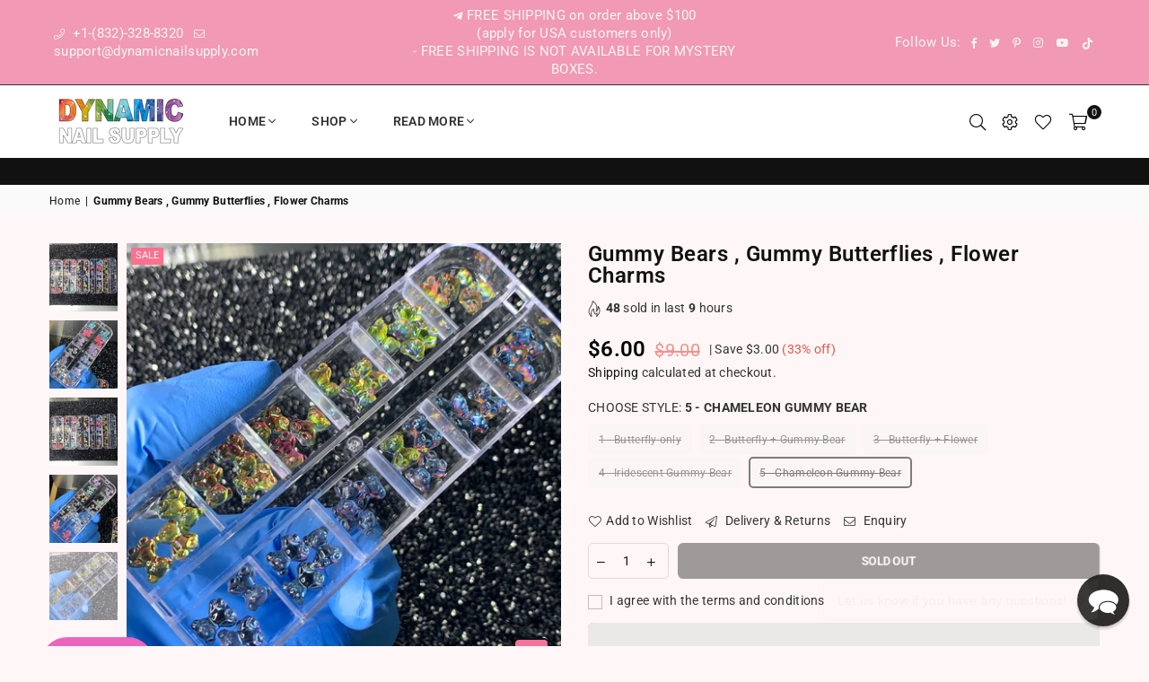

--- FILE ---
content_type: text/html; charset=utf-8
request_url: https://dynamicnailsupply.com/products/gummy-bears-gummy-butterflies-flower-charms?variant=39909500846235
body_size: 73080
content:
<!doctype html>
<html class="no-js" lang="en" ><head>
 
<meta charset="utf-8"><meta http-equiv="X-UA-Compatible" content="IE=edge,chrome=1"><meta name="viewport" content="width=device-width, initial-scale=1.0, maximum-scale=1.0, user-scalable=no"><meta name="theme-color" content="#111"><meta name="format-detection" content="telephone=no"><link rel="canonical" href="https://dynamicnailsupply.com/products/gummy-bears-gummy-butterflies-flower-charms"><link rel="dns-prefetch" href="https://dynamicnailsupply.com" crossorigin><link rel="dns-prefetch" href="https://dynamicnailsupply.myshopify.com" crossorigin><link rel="dns-prefetch" href="https://cdn.shopify.com" crossorigin><link rel="dns-prefetch" href="https://fonts.shopifycdn.com" crossorigin><link rel="preconnect" href="https//fonts.shopifycdn.com" crossorigin><link rel="preconnect" href="https//cdn.shopify.com" crossorigin><link rel="preconnect" href="https//ajax.googleapis.com"><link rel="preload" as="style" href="//dynamicnailsupply.com/cdn/shop/t/9/assets/theme.css?v=166361495776543366861763771891" /><title>Gummy Bears , Gummy Butterflies , Flower Charms &ndash; Dynamic Nail Supply</title><meta name="description" content="Gummy Bears , Gummy Butterflies , Flower Charms more than 24 pcs each set choose the set you like"><!-- /snippets/social-meta-tags.liquid --> <meta name="keywords" content="Dynamic Nail Supply, dynamicnailsupply.com" /><meta name="author" content="Dynamic Nail Supply Store in Houston"><meta property="og:site_name" content="Dynamic Nail Supply"><meta property="og:url" content="https://dynamicnailsupply.com/products/gummy-bears-gummy-butterflies-flower-charms"><meta property="og:title" content="Gummy Bears , Gummy Butterflies , Flower Charms"><meta property="og:type" content="product"><meta property="og:description" content="Gummy Bears , Gummy Butterflies , Flower Charms more than 24 pcs each set choose the set you like"><meta property="og:price:amount" content="6.00"><meta property="og:price:currency" content="USD"><meta property="og:image" content="http://dynamicnailsupply.com/cdn/shop/products/image_90440d9f-6682-448c-bb5a-4db80baa9a9a_1200x1200.jpg?v=1759441521"><meta property="og:image" content="http://dynamicnailsupply.com/cdn/shop/products/image_70069366-7183-4198-bd2a-59d799aa0959_1200x1200.jpg?v=1619888024"><meta property="og:image" content="http://dynamicnailsupply.com/cdn/shop/products/image_55efe344-5000-41a3-aa54-cdd019f2a764_1200x1200.jpg?v=1619888026"><meta property="og:image:secure_url" content="https://dynamicnailsupply.com/cdn/shop/products/image_90440d9f-6682-448c-bb5a-4db80baa9a9a_1200x1200.jpg?v=1759441521"><meta property="og:image:secure_url" content="https://dynamicnailsupply.com/cdn/shop/products/image_70069366-7183-4198-bd2a-59d799aa0959_1200x1200.jpg?v=1619888024"><meta property="og:image:secure_url" content="https://dynamicnailsupply.com/cdn/shop/products/image_55efe344-5000-41a3-aa54-cdd019f2a764_1200x1200.jpg?v=1619888026"><meta name="twitter:site" content="@DynamicNail"><meta name="twitter:card" content="summary_large_image"><meta name="twitter:title" content="Gummy Bears , Gummy Butterflies , Flower Charms"><meta name="twitter:description" content="Gummy Bears , Gummy Butterflies , Flower Charms more than 24 pcs each set choose the set you like">
<link rel="preload" as="font" href="//dynamicnailsupply.com/cdn/fonts/roboto/roboto_n4.2019d890f07b1852f56ce63ba45b2db45d852cba.woff2" type="font/woff2" crossorigin><link rel="preload" as="font" href="//dynamicnailsupply.com/cdn/fonts/roboto/roboto_n7.f38007a10afbbde8976c4056bfe890710d51dec2.woff2" type="font/woff2" crossorigin><link rel="preload" as="font" href="//dynamicnailsupply.com/cdn/fonts/lato/lato_n4.c3b93d431f0091c8be23185e15c9d1fee1e971c5.woff2" type="font/woff2" crossorigin><link rel="preload" as="font" href="//dynamicnailsupply.com/cdn/fonts/lato/lato_n7.900f219bc7337bc57a7a2151983f0a4a4d9d5dcf.woff2" type="font/woff2" crossorigin><link rel="preload" as="font" href="//dynamicnailsupply.com/cdn/shop/t/9/assets/adorn-icons.woff2?v=167339017966625775301680642224" type="font/woff2" crossorigin><style type="text/css">:root{--ft1:Roboto,sans-serif;--ft2:Roboto,sans-serif;--ft3:Lato,sans-serif;--site_gutter:15px;--grid_gutter:30px;--grid_gutter_sm:15px; --input_height:38px;--input_height_sm:32px;--error:#d20000}*,::after,::before{box-sizing:border-box}article,aside,details,figcaption,figure,footer,header,hgroup,main,menu,nav,section,summary{display:block}body,button,input,select,textarea{font-family:-apple-system,BlinkMacSystemFont,"Segoe UI","Roboto","Oxygen","Ubuntu","Cantarell","Helvetica Neue",sans-serif;-webkit-font-smoothing:antialiased;-webkit-text-size-adjust:100%}a{background-color:transparent}a,a:after,a:before{transition:all .3s ease-in-out}b,strong{font-weight:700;}em{font-style:italic}small{font-size:80%}sub,sup{font-size:75%;line-height:0;position:relative;vertical-align:baseline}sup{top:-.5em}sub{bottom:-.25em}img{max-width:100%;border:0}button,input,optgroup,select,textarea{color:inherit;font:inherit;margin:0;outline:0}button[disabled],input[disabled]{cursor:default}.mb0{margin-bottom:0!important}.mb10{margin-bottom:10px!important}.mb20{margin-bottom:20px!important}[type=button]::-moz-focus-inner,[type=reset]::-moz-focus-inner,[type=submit]::-moz-focus-inner,button::-moz-focus-inner{border-style:none;padding:0}[type=button]:-moz-focusring,[type=reset]:-moz-focusring,[type=submit]:-moz-focusring,button:-moz-focusring{outline:1px dotted ButtonText}input[type=email],input[type=number],input[type=password],input[type=search]{-webkit-appearance:none;-moz-appearance:none}table{width:100%;border-collapse:collapse;border-spacing:0}td,th{padding:0}textarea{overflow:auto;-webkit-appearance:none;-moz-appearance:none}[tabindex='-1']:focus{outline:0}a,img{outline:0!important;border:0}[role=button],a,button,input,label,select,textarea{touch-action:manipulation}.fl,.flex{display:flex}.fl1,.flex-item{flex:1}.clearfix::after{content:'';display:table;clear:both}.clear{clear:both}.icon__fallback-text,.visually-hidden{position:absolute!important;overflow:hidden;clip:rect(0 0 0 0);height:1px;width:1px;margin:-1px;padding:0;border:0}.visibility-hidden{visibility:hidden}.js-focus-hidden:focus{outline:0}.no-js:not(html),.no-js .js{display:none}.no-js .no-js:not(html){display:block}.skip-link:focus{clip:auto;width:auto;height:auto;margin:0;color:#111;background-color:#fff;padding:10px;opacity:1;z-index:10000;transition:none}blockquote{background:#f8f8f8;font-weight:600;font-size:15px;font-style:normal;text-align:center;padding:0 30px;margin:0}.rte blockquote{padding:25px;margin-bottom:20px}blockquote p+cite{margin-top:7.5px}blockquote cite{display:block;font-size:13px;font-style:inherit}code,pre{font-family:Consolas,monospace;font-size:1em}pre{overflow:auto}.rte:last-child{margin-bottom:0}.rte .h1,.rte .h2,.rte .h3,.rte .h4,.rte .h5,.rte .h6,.rte h1,.rte h2,.rte h3,.rte h4,.rte h5,.rte h6{margin-top:15px;margin-bottom:7.5px}.rte .h1:first-child,.rte .h2:first-child,.rte .h3:first-child,.rte .h4:first-child,.rte .h5:first-child,.rte .h6:first-child,.rte h1:first-child,.rte h2:first-child,.rte h3:first-child,.rte h4:first-child,.rte h5:first-child,.rte h6:first-child{margin-top:0}.rte li{margin-bottom:4px;list-style:inherit}.rte li:last-child{margin-bottom:0}.rte-setting{margin-bottom:11.11111px}.rte-setting:last-child{margin-bottom:0}p:last-child{margin-bottom:0}li{list-style:none}.fine-print{font-size:1.07692em;font-style:italic;margin:20px 0}.txt--minor{font-size:80%}.txt--emphasis{font-style:italic}.icon{display:inline-block;width:20px;height:20px;vertical-align:middle;fill:currentColor}.no-svg .icon{display:none}svg.icon:not(.icon--full-color) circle,svg.icon:not(.icon--full-color) ellipse,svg.icon:not(.icon--full-color) g,svg.icon:not(.icon--full-color) line,svg.icon:not(.icon--full-color) path,svg.icon:not(.icon--full-color) polygon,svg.icon:not(.icon--full-color) polyline,svg.icon:not(.icon--full-color) rect,symbol.icon:not(.icon--full-color) circle,symbol.icon:not(.icon--full-color) ellipse,symbol.icon:not(.icon--full-color) g,symbol.icon:not(.icon--full-color) line,symbol.icon:not(.icon--full-color) path,symbol.icon:not(.icon--full-color) polygon,symbol.icon:not(.icon--full-color) polyline,symbol.icon:not(.icon--full-color) rect{fill:inherit;stroke:inherit}.no-svg .icon__fallback-text{position:static!important;overflow:inherit;clip:none;height:auto;width:auto;margin:0}ol,ul{margin:0;padding:0}ol{list-style:decimal}.list--inline{padding:0;margin:0}.list--inline li{display:inline-block;margin-bottom:0;vertical-align:middle}.rte img{height:auto}.rte table{table-layout:fixed}.rte ol,.rte ul{margin:20px 0 30px 30px}.rte ol.list--inline,.rte ul.list--inline{margin-left:0}.rte ul{list-style:disc outside}.rte ul ul{list-style:circle outside}.rte ul ul ul{list-style:square outside}.rte a:not(.btn){padding-bottom:1px}.text-center .rte ol,.text-center .rte ul,.text-center.rte ol,.text-center.rte ul{margin-left:0;list-style-position:inside}.rte__table-wrapper{max-width:100%;overflow:auto;-webkit-overflow-scrolling:touch}svg:not(:root){overflow:hidden}.video-wrapper{position:relative;overflow:hidden;max-width:100%;padding-bottom:56.25%;height:0;height:auto}.video-wrapper iframe{position:absolute;top:0;left:0;width:100%;height:100%}form{margin:0}legend{border:0;padding:0}button{cursor:pointer}input[type=submit]{cursor:pointer}input[type=text]{-webkit-appearance:none;-moz-appearance:none}[type=checkbox]+label,[type=radio]+label{display:inline-block;margin-bottom:0}label[for]{cursor:pointer}textarea{min-height:100px}input[type=checkbox],input[type=radio]{margin:0 5px 0 0;vertical-align:middle}select::-ms-expand{display:none}.label--hidden{position:absolute;height:0;width:0;margin-bottom:0;overflow:hidden;clip:rect(1px,1px,1px,1px)}.form-vertical input,.form-vertical select,.form-vertical textarea{display:block;width:100%}.form-vertical [type=checkbox],.form-vertical [type=radio]{display:inline-block;width:auto;margin-right:5px}.form-vertical .btn,.form-vertical [type=submit]{display:inline-block;width:auto}.grid--table{display:table;table-layout:fixed;width:100%}.grid--table>.grid__item{float:none;display:table-cell;vertical-align:middle}.is-transitioning{display:block!important;visibility:visible!important}.mr0{margin:0 !important;}.pd0{ padding:0 !important;}.db{display:block}.dbi{display:inline-block}.dn {display:none}.pa {position:absolute}.pr {position:relative}.fw-300{font-weight:300}.fw-400{font-weight:400}.fw-500{font-weight:500}.fw-600{font-weight:600}b,strong,.fw-700{font-weight:700}em, .em{font-style:italic}.tt-u{text-transform:uppercase}.tt-l{text-transform:lowercase}.tt-c{text-transform:capitalize}.tt-n{text-transform:none}.list-bullet,.list-arrow,.list-square,.order-list{padding:0 0 15px 15px;}.list-bullet li {list-style:disc; padding:4px 0; }.list-bullet ul, .list-circle ul, .list-arrow ul, .order-list li {padding-left:15px;}.list-square li {list-style:square; padding:4px 0; } .list-arrow li {list-style:disclosure-closed; padding:4px 0; }.order-list li {list-style:decimal; padding:4px 0; }.tdn {text-decoration:none!important}.tdu {text-decoration:underline}.grid-sizer{width:25%; position:absolute}.w_auto {width:auto!important}.h_auto{height:auto}.w_100{width:100%!important}.h_100{height:100%!important}.pd10 {padding:10px;}.f-row{flex-direction:row}.f-col{flex-direction:column}.f-wrap{flex-wrap:wrap}.f-nowrap{flex-wrap:nowrap}.f-jcs{justify-content:flex-start}.f-jce{justify-content:flex-end}.f-jcc{justify-content:center}.f-jcsb{justify-content:space-between}.f-jcsa{justify-content:space-around}.f-jcse{justify-content:space-evenly}.f-ais{align-items:flex-start}.f-aie{align-items:flex-end}.f-aic{align-items:center}.f-aib{align-items:baseline}.f-aist{align-items:stretch}.f-acs{align-content:flex-start}.f-ace{align-content:flex-end}.f-acc{align-content:center}.f-acsb{align-content:space-between}.f-acsa{align-content:space-around}.f-acst{align-content:stretch}.f-asa{align-self:auto}.f-ass{align-self:flex-start}.f-ase{align-self:flex-end}.f-asc{align-self:center}.f-asb{align-self:baseline}.f-asst{align-self:stretch}.order0{order:0}.order1{order:1}.order2{order:2}.order3{order:3}.tl{text-align:left!important}.tc{text-align:center!important}.tr{text-align:right!important}@media (min-width:768px){.tl-md{text-align:left!important}.tc-md{text-align:center!important}.tr-md{text-align:right!important}.f-row-md{flex-direction:row}.f-col-md{flex-direction:column}.f-wrap-md{flex-wrap:wrap}.f-nowrap-md{flex-wrap:nowrap}.f-jcs-md{justify-content:flex-start}.f-jce-md{justify-content:flex-end}.f-jcc-md{justify-content:center}.f-jcsb-md{justify-content:space-between}.f-jcsa-md{justify-content:space-around}.f-jcse-md{justify-content:space-evenly}.f-ais-md{align-items:flex-start}.f-aie-md{align-items:flex-end}.f-aic-md{align-items:center}.f-aib-md{align-items:baseline}.f-aist-md{align-items:stretch}.f-acs-md{align-content:flex-start}.f-ace-md{align-content:flex-end}.f-acc-md{align-content:center}.f-acsb-md{align-content:space-between}.f-acsa-md{align-content:space-around}.f-acst-md{align-content:stretch}.f-asa-md{align-self:auto}.f-ass-md{align-self:flex-start}.f-ase-md{align-self:flex-end}.f-asc-md{align-self:center}.f-asb-md{align-self:baseline}.f-asst-md{align-self:stretch}}@media (min-width:1025px){.f-row-lg{flex-direction:row}.f-col-lg{flex-direction:column}.f-wrap-lg{flex-wrap:wrap}.f-nowrap-lg{flex-wrap:nowrap}.tl-lg {text-align:left!important}.tc-lg {text-align:center!important}.tr-lg {text-align:right!important}}@media (min-width:1280px){.f-wrap-xl{flex-wrap:wrap}.f-col-xl{flex-direction:column}.tl-xl {text-align:left!important}.tc-xl {text-align:center!important}.tr-xl {text-align:right!important}}.grid{list-style:none;margin:0 -15px;padding:0}.grid:after{content:'';display:table;clear:both}.grid__item{float:left;padding-left:15px;padding-right:15px;width:100%}@media only screen and (max-width:1024px){.grid{margin:0 -7.5px}.grid__item{padding-left:7.5px;padding-right:7.5px}}.grid__item[class*="--push"]{position:relative}.grid--rev{direction:rtl;text-align:left}.grid--rev>.grid__item{direction:ltr;text-align:left;float:right}.col-1,.one-whole{width:100%}.col-2,.five-tenths,.four-eighths,.one-half,.three-sixths,.two-quarters,.wd-50{width:50%}.col-3,.one-third,.two-sixths{width:33.33333%}.four-sixths,.two-thirds{width:66.66667%}.col-4,.one-quarter,.two-eighths{width:25%}.six-eighths,.three-quarters{width:75%}.col-5,.one-fifth,.two-tenths{width:20%}.four-tenths,.two-fifths,.wd-40{width:40%}.six-tenths,.three-fifths,.wd-60{width:60%}.eight-tenths,.four-fifths,.wd-80{width:80%}.one-sixth{width:16.66667%}.five-sixths{width:83.33333%}.one-seventh{width:14.28571%}.one-eighth{width:12.5%}.three-eighths{width:37.5%}.five-eighths{width:62.5%}.seven-eighths{width:87.5%}.one-nineth{width:11.11111%}.one-tenth{width:10%}.three-tenths,.wd-30{width:30%}.seven-tenths,.wd-70{width:70%}.nine-tenths,.wd-90{width:90%}.show{display:block!important}.hide{display:none!important}.text-left{text-align:left!important}.text-right{text-align:right!important}.text-center{text-align:center!important}@media only screen and (min-width:767px){.medium-up--one-whole{width:100%}.medium-up--five-tenths,.medium-up--four-eighths,.medium-up--one-half,.medium-up--three-sixths,.medium-up--two-quarters{width:50%}.medium-up--one-third,.medium-up--two-sixths{width:33.33333%}.medium-up--four-sixths,.medium-up--two-thirds{width:66.66667%}.medium-up--one-quarter,.medium-up--two-eighths{width:25%}.medium-up--six-eighths,.medium-up--three-quarters{width:75%}.medium-up--one-fifth,.medium-up--two-tenths{width:20%}.medium-up--four-tenths,.medium-up--two-fifths{width:40%}.medium-up--six-tenths,.medium-up--three-fifths{width:60%}.medium-up--eight-tenths,.medium-up--four-fifths{width:80%}.medium-up--one-sixth{width:16.66667%}.medium-up--five-sixths{width:83.33333%}.medium-up--one-seventh{width:14.28571%}.medium-up--one-eighth{width:12.5%}.medium-up--three-eighths{width:37.5%}.medium-up--five-eighths{width:62.5%}.medium-up--seven-eighths{width:87.5%}.medium-up--one-nineth{width:11.11111%}.medium-up--one-tenth{width:10%}.medium-up--three-tenths{width:30%}.medium-up--seven-tenths{width:70%}.medium-up--nine-tenths{width:90%}.grid--uniform .medium-up--five-tenths:nth-child(2n+1),.grid--uniform .medium-up--four-eighths:nth-child(2n+1),.grid--uniform .medium-up--one-eighth:nth-child(8n+1),.grid--uniform .medium-up--one-fifth:nth-child(5n+1),.grid--uniform .medium-up--one-half:nth-child(2n+1),.grid--uniform .medium-up--one-quarter:nth-child(4n+1),.grid--uniform .medium-up--one-seventh:nth-child(7n+1),.grid--uniform .medium-up--one-sixth:nth-child(6n+1),.grid--uniform .medium-up--one-third:nth-child(3n+1),.grid--uniform .medium-up--three-sixths:nth-child(2n+1),.grid--uniform .medium-up--two-eighths:nth-child(4n+1),.grid--uniform .medium-up--two-sixths:nth-child(3n+1){clear:both}.medium-up--show{display:block!important}.medium-up--hide{display:none!important}.medium-up--text-left{text-align:left!important}.medium-up--text-right{text-align:right!important}.medium-up--text-center{text-align:center!important}}@media only screen and (min-width:1025px){.large-up--one-whole{width:100%}.large-up--five-tenths,.large-up--four-eighths,.large-up--one-half,.large-up--three-sixths,.large-up--two-quarters{width:50%}.large-up--one-third,.large-up--two-sixths{width:33.33333%}.large-up--four-sixths,.large-up--two-thirds{width:66.66667%}.large-up--one-quarter,.large-up--two-eighths{width:25%}.large-up--six-eighths,.large-up--three-quarters{width:75%}.large-up--one-fifth,.large-up--two-tenths{width:20%}.large-up--four-tenths,.large-up--two-fifths{width:40%}.large-up--six-tenths,.large-up--three-fifths{width:60%}.large-up--eight-tenths,.large-up--four-fifths{width:80%}.large-up--one-sixth{width:16.66667%}.large-up--five-sixths{width:83.33333%}.large-up--one-seventh{width:14.28571%}.large-up--one-eighth{width:12.5%}.large-up--three-eighths{width:37.5%}.large-up--five-eighths{width:62.5%}.large-up--seven-eighths{width:87.5%}.large-up--one-nineth{width:11.11111%}.large-up--one-tenth{width:10%}.large-up--three-tenths{width:30%}.large-up--seven-tenths{width:70%}.large-up--nine-tenths{width:90%}.grid--uniform .large-up--five-tenths:nth-child(2n+1),.grid--uniform .large-up--four-eighths:nth-child(2n+1),.grid--uniform .large-up--one-eighth:nth-child(8n+1),.grid--uniform .large-up--one-fifth:nth-child(5n+1),.grid--uniform .large-up--one-half:nth-child(2n+1),.grid--uniform .large-up--one-quarter:nth-child(4n+1),.grid--uniform .large-up--one-seventh:nth-child(7n+1),.grid--uniform .large-up--one-sixth:nth-child(6n+1),.grid--uniform .large-up--one-third:nth-child(3n+1),.grid--uniform .large-up--three-sixths:nth-child(2n+1),.grid--uniform .large-up--two-eighths:nth-child(4n+1),.grid--uniform .large-up--two-sixths:nth-child(3n+1){clear:both}.large-up--show{display:block!important}.large-up--hide{display:none!important}.large-up--text-left{text-align:left!important}.large-up--text-right{text-align:right!important}.large-up--text-center{text-align:center!important}}@media only screen and (min-width:1280px){.widescreen--one-whole{width:100%}.widescreen--five-tenths,.widescreen--four-eighths,.widescreen--one-half,.widescreen--three-sixths,.widescreen--two-quarters{width:50%}.widescreen--one-third,.widescreen--two-sixths{width:33.33333%}.widescreen--four-sixths,.widescreen--two-thirds{width:66.66667%}.widescreen--one-quarter,.widescreen--two-eighths{width:25%}.widescreen--six-eighths,.widescreen--three-quarters{width:75%}.widescreen--one-fifth,.widescreen--two-tenths{width:20%}.widescreen--four-tenths,.widescreen--two-fifths{width:40%}.widescreen--six-tenths,.widescreen--three-fifths{width:60%}.widescreen--eight-tenths,.widescreen--four-fifths{width:80%}.widescreen--one-sixth{width:16.66667%}.widescreen--five-sixths{width:83.33333%}.widescreen--one-seventh{width:14.28571%}.widescreen--one-eighth{width:12.5%}.widescreen--three-eighths{width:37.5%}.widescreen--five-eighths{width:62.5%}.widescreen--seven-eighths{width:87.5%}.widescreen--one-nineth{width:11.11111%}.widescreen--one-tenth{width:10%}.widescreen--three-tenths{width:30%}.widescreen--seven-tenths{width:70%}.widescreen--nine-tenths{width:90%}.grid--uniform .widescreen--five-tenths:nth-child(2n+1),.grid--uniform .widescreen--four-eighths:nth-child(2n+1),.grid--uniform .widescreen--one-eighth:nth-child(8n+1),.grid--uniform .widescreen--one-fifth:nth-child(5n+1),.grid--uniform .widescreen--one-half:nth-child(2n+1),.grid--uniform .widescreen--one-quarter:nth-child(4n+1),.grid--uniform .widescreen--one-seventh:nth-child(7n+1),.grid--uniform .widescreen--one-sixth:nth-child(6n+1),.grid--uniform .widescreen--one-third:nth-child(3n+1),.grid--uniform .widescreen--three-sixths:nth-child(2n+1),.grid--uniform .widescreen--two-eighths:nth-child(4n+1),.grid--uniform .widescreen--two-sixths:nth-child(3n+1){clear:both}.widescreen--show{display:block!important}.widescreen--hide{display:none!important}.widescreen--text-left{text-align:left!important}.widescreen--text-right{text-align:right!important}.widescreen--text-center{text-align:center!important}}@media only screen and (min-width:1025px) and (max-width:1279px){.large--one-whole{width:100%}.large--five-tenths,.large--four-eighths,.large--one-half,.large--three-sixths,.large--two-quarters{width:50%}.large--one-third,.large--two-sixths{width:33.33333%}.large--four-sixths,.large--two-thirds{width:66.66667%}.large--one-quarter,.large--two-eighths{width:25%}.large--six-eighths,.large--three-quarters{width:75%}.large--one-fifth,.large--two-tenths{width:20%}.large--four-tenths,.large--two-fifths{width:40%}.large--six-tenths,.large--three-fifths{width:60%}.large--eight-tenths,.large--four-fifths{width:80%}.large--one-sixth{width:16.66667%}.large--five-sixths{width:83.33333%}.large--one-seventh{width:14.28571%}.large--one-eighth{width:12.5%}.large--three-eighths{width:37.5%}.large--five-eighths{width:62.5%}.large--seven-eighths{width:87.5%}.large--one-nineth{width:11.11111%}.large--one-tenth{width:10%}.large--three-tenths{width:30%}.large--seven-tenths{width:70%}.large--nine-tenths{width:90%}.grid--uniform .large--five-tenths:nth-child(2n+1),.grid--uniform .large--four-eighths:nth-child(2n+1),.grid--uniform .large--one-eighth:nth-child(8n+1),.grid--uniform .large--one-fifth:nth-child(5n+1),.grid--uniform .large--one-half:nth-child(2n+1),.grid--uniform .large--one-quarter:nth-child(4n+1),.grid--uniform .large--one-seventh:nth-child(7n+1),.grid--uniform .large--one-sixth:nth-child(6n+1),.grid--uniform .large--one-third:nth-child(3n+1),.grid--uniform .large--three-sixths:nth-child(2n+1),.grid--uniform .large--two-eighths:nth-child(4n+1),.grid--uniform .large--two-sixths:nth-child(3n+1){clear:both}.large--show{display:block!important}.large--hide{display:none!important}.large--text-left{text-align:left!important}.large--text-right{text-align:right!important}.large--text-center{text-align:center!important}}@media only screen and (min-width:767px) and (max-width:1024px){.medium--one-whole{width:100%}.medium--five-tenths,.medium--four-eighths,.medium--one-half,.medium--three-sixths,.medium--two-quarters{width:50%}.medium--one-third,.medium--two-sixths{width:33.33333%}.medium--four-sixths,.medium--two-thirds{width:66.66667%}.medium--one-quarter,.medium--two-eighths{width:25%}.medium--six-eighths,.medium--three-quarters{width:75%}.medium--one-fifth,.medium--two-tenths{width:20%}.medium--four-tenths,.medium--two-fifths{width:40%}.medium--six-tenths,.medium--three-fifths{width:60%}.medium--eight-tenths,.medium--four-fifths{width:80%}.medium--one-sixth{width:16.66667%}.medium--five-sixths{width:83.33333%}.medium--one-seventh{width:14.28571%}.medium--one-eighth{width:12.5%}.medium--three-eighths{width:37.5%}.medium--five-eighths{width:62.5%}.medium--seven-eighths{width:87.5%}.medium--one-nineth{width:11.11111%}.medium--one-tenth{width:10%}.medium--three-tenths{width:30%}.medium--seven-tenths{width:70%}.medium--nine-tenths{width:90%}.grid--uniform .medium--five-tenths:nth-child(2n+1),.grid--uniform .medium--four-eighths:nth-child(2n+1),.grid--uniform .medium--one-eighth:nth-child(8n+1),.grid--uniform .medium--one-fifth:nth-child(5n+1),.grid--uniform .medium--one-half:nth-child(2n+1),.grid--uniform .medium--one-quarter:nth-child(4n+1),.grid--uniform .medium--one-seventh:nth-child(7n+1),.grid--uniform .medium--one-sixth:nth-child(6n+1),.grid--uniform .medium--one-third:nth-child(3n+1),.grid--uniform .medium--three-sixths:nth-child(2n+1),.grid--uniform .medium--two-eighths:nth-child(4n+1),.grid--uniform .medium--two-sixths:nth-child(3n+1){clear:both}.medium--show{display:block!important}.medium--hide{display:none!important}.medium--text-left{text-align:left!important}.medium--text-right{text-align:right!important}.medium--text-center{text-align:center!important}}@media only screen and (max-width:766px){.grid{margin:0 -5px}.grid__item{padding-left:5px;padding-right:5px}.small--one-whole{width:100%}.small--five-tenths,.small--four-eighths,.small--one-half,.small--three-sixths,.small--two-quarters{width:50%}.small--one-third,.small--two-sixths{width:33.33333%}.small--four-sixths,.small--two-thirds{width:66.66667%}.small--one-quarter,.small--two-eighths{width:25%}.small--six-eighths,.small--three-quarters{width:75%}.small--one-fifth,.small--two-tenths{width:20%}.small--four-tenths,.small--two-fifths{width:40%}.small--six-tenths,.small--three-fifths{width:60%}.small--eight-tenths,.small--four-fifths{width:80%}.small--one-sixth{width:16.66667%}.small--five-sixths{width:83.33333%}.small--one-seventh{width:14.28571%}.small--one-eighth{width:12.5%}.small--three-eighths{width:37.5%}.small--five-eighths{width:62.5%}.small--seven-eighths{width:87.5%}.small--one-nineth{width:11.11111%}.small--one-tenth{width:10%}.small--three-tenths{width:30%}.small--seven-tenths{width:70%}.small--nine-tenths{width:90%}.grid--uniform .small--five-tenths:nth-child(2n+1),.grid--uniform .small--four-eighths:nth-child(2n+1),.grid--uniform .small--one-eighth:nth-child(8n+1),.grid--uniform .small--one-half:nth-child(2n+1),.grid--uniform .small--one-quarter:nth-child(4n+1),.grid--uniform .small--one-seventh:nth-child(7n+1),.grid--uniform .small--one-sixth:nth-child(6n+1),.grid--uniform .small--one-third:nth-child(3n+1),.grid--uniform .small--three-sixths:nth-child(2n+1),.grid--uniform .small--two-eighths:nth-child(4n+1),.grid--uniform .small--two-sixths:nth-child(3n+1),.grid--uniform.small--one-fifth:nth-child(5n+1){clear:both}.small--show{display:block!important}.small--hide{display:none!important}.small--text-left{text-align:left!important}.small--text-right{text-align:right!important}.small--text-center{text-align:center!important}}@font-face{font-family:Adorn-Icons;src:url("//dynamicnailsupply.com/cdn/shop/t/9/assets/adorn-icons.woff2?v=167339017966625775301680642224") format('woff2'),url("//dynamicnailsupply.com/cdn/shop/t/9/assets/adorn-icons.woff?v=177162561609770262791680642224") format('woff');font-weight:400;font-style:normal;font-display:swap}.ad{font:normal normal normal 16px/1 adorn-icons;speak:none;text-transform:none;display:inline-block;vertical-align:middle;text-rendering:auto;-webkit-font-smoothing:antialiased;-moz-osx-font-smoothing:grayscale}@font-face {font-family: Roboto;font-weight: 300;font-style: normal;font-display: swap;src: url("//dynamicnailsupply.com/cdn/fonts/roboto/roboto_n3.9ac06d5955eb603264929711f38e40623ddc14db.woff2") format("woff2"), url("//dynamicnailsupply.com/cdn/fonts/roboto/roboto_n3.797df4bf78042ba6106158fcf6a8d0e116fbfdae.woff") format("woff");}@font-face {font-family: Roboto;font-weight: 400;font-style: normal;font-display: swap;src: url("//dynamicnailsupply.com/cdn/fonts/roboto/roboto_n4.2019d890f07b1852f56ce63ba45b2db45d852cba.woff2") format("woff2"), url("//dynamicnailsupply.com/cdn/fonts/roboto/roboto_n4.238690e0007583582327135619c5f7971652fa9d.woff") format("woff");}@font-face {font-family: Roboto;font-weight: 500;font-style: normal;font-display: swap;src: url("//dynamicnailsupply.com/cdn/fonts/roboto/roboto_n5.250d51708d76acbac296b0e21ede8f81de4e37aa.woff2") format("woff2"), url("//dynamicnailsupply.com/cdn/fonts/roboto/roboto_n5.535e8c56f4cbbdea416167af50ab0ff1360a3949.woff") format("woff");}@font-face {font-family: Roboto;font-weight: 600;font-style: normal;font-display: swap;src: url("//dynamicnailsupply.com/cdn/fonts/roboto/roboto_n6.3d305d5382545b48404c304160aadee38c90ef9d.woff2") format("woff2"), url("//dynamicnailsupply.com/cdn/fonts/roboto/roboto_n6.bb37be020157f87e181e5489d5e9137ad60c47a2.woff") format("woff");}@font-face {font-family: Roboto;font-weight: 700;font-style: normal;font-display: swap;src: url("//dynamicnailsupply.com/cdn/fonts/roboto/roboto_n7.f38007a10afbbde8976c4056bfe890710d51dec2.woff2") format("woff2"), url("//dynamicnailsupply.com/cdn/fonts/roboto/roboto_n7.94bfdd3e80c7be00e128703d245c207769d763f9.woff") format("woff");}@font-face {font-family: Lato;font-weight: 300;font-style: normal;font-display: swap;src: url("//dynamicnailsupply.com/cdn/fonts/lato/lato_n3.a7080ececf6191f1dd5b0cb021691ca9b855c876.woff2") format("woff2"), url("//dynamicnailsupply.com/cdn/fonts/lato/lato_n3.61e34b2ff7341f66543eb08e8c47eef9e1cde558.woff") format("woff");}@font-face {font-family: Lato;font-weight: 400;font-style: normal;font-display: swap;src: url("//dynamicnailsupply.com/cdn/fonts/lato/lato_n4.c3b93d431f0091c8be23185e15c9d1fee1e971c5.woff2") format("woff2"), url("//dynamicnailsupply.com/cdn/fonts/lato/lato_n4.d5c00c781efb195594fd2fd4ad04f7882949e327.woff") format("woff");}@font-face {font-family: Lato;font-weight: 500;font-style: normal;font-display: swap;src: url("//dynamicnailsupply.com/cdn/fonts/lato/lato_n5.b2fec044fbe05725e71d90882e5f3b21dae2efbd.woff2") format("woff2"), url("//dynamicnailsupply.com/cdn/fonts/lato/lato_n5.f25a9a5c73ff9372e69074488f99e8ac702b5447.woff") format("woff");}@font-face {font-family: Lato;font-weight: 600;font-style: normal;font-display: swap;src: url("//dynamicnailsupply.com/cdn/fonts/lato/lato_n6.38d0e3b23b74a60f769c51d1df73fac96c580d59.woff2") format("woff2"), url("//dynamicnailsupply.com/cdn/fonts/lato/lato_n6.3365366161bdcc36a3f97cfbb23954d8c4bf4079.woff") format("woff");}@font-face {font-family: Lato;font-weight: 700;font-style: normal;font-display: swap;src: url("//dynamicnailsupply.com/cdn/fonts/lato/lato_n7.900f219bc7337bc57a7a2151983f0a4a4d9d5dcf.woff2") format("woff2"), url("//dynamicnailsupply.com/cdn/fonts/lato/lato_n7.a55c60751adcc35be7c4f8a0313f9698598612ee.woff") format("woff");}</style>  <link rel="stylesheet" href="//dynamicnailsupply.com/cdn/shop/t/9/assets/theme.css?v=166361495776543366861763771891" type="text/css" media="all">    <link rel="preload" href="//dynamicnailsupply.com/cdn/shop/t/9/assets/jquery.min.js?v=11054033913403182911680642224" as="script">  <link rel="preload" href="//dynamicnailsupply.com/cdn/shop/t/9/assets/vendor.min.js?v=53531327463237195191680642226" as="script">  <script src="//dynamicnailsupply.com/cdn/shop/t/9/assets/jquery.min.js?v=11054033913403182911680642224"defer="defer"></script><script>var theme = {strings:{addToCart:"Add to cart",soldOut:"Sold out",unavailable:"Unavailable",showMore:"Show More",showLess:"Show Less"},mlcurrency:false,moneyFormat:"${{amount}}",currencyFormat:"money_format",shopCurrency:"USD",autoCurrencies:true,money_currency_format:"${{amount}} USD",money_format:"${{amount}}",ajax_cart:true,fixedHeader:true,animation:true,animationMobile:true,searchresult:"See all results",wlAvailable:"Available in Wishlist",rtl:false,days:"Days",hours:"Hrs",minuts:"Min",seconds:"Sec",};document.documentElement.className = document.documentElement.className.replace('no-js', 'js');var Metatheme = null,thm = 'Avone', shpeml = 'support@dynamicnailsupply.com', dmn = window.location.hostname;        window.lazySizesConfig = window.lazySizesConfig || {};window.lazySizesConfig.loadMode = 1;window.lazySizesConfig.expand = 10;window.lazySizesConfig.expFactor = 1.5;      window.lazySizesConfig.loadHidden = false;</script><script src="//dynamicnailsupply.com/cdn/shop/t/9/assets/vendor.min.js?v=53531327463237195191680642226" defer="defer"></script>
   <script>window.performance && window.performance.mark && window.performance.mark('shopify.content_for_header.start');</script><meta name="google-site-verification" content="_GluOLBJqf7sOkgXHeUbhJQLNja77tuOoANCg78T0_w">
<meta id="shopify-digital-wallet" name="shopify-digital-wallet" content="/36016521349/digital_wallets/dialog">
<meta name="shopify-checkout-api-token" content="35c8abc0e1150b7e63ed351635d6fa8b">
<link rel="alternate" type="application/json+oembed" href="https://dynamicnailsupply.com/products/gummy-bears-gummy-butterflies-flower-charms.oembed">
<script async="async" data-src="/checkouts/internal/preloads.js?locale=en-US"></script>
<link rel="preconnect" href="https://shop.app" crossorigin="anonymous">
<script async="async" data-src="https://shop.app/checkouts/internal/preloads.js?locale=en-US&shop_id=36016521349" crossorigin="anonymous"></script>
<script id="apple-pay-shop-capabilities" type="application/json">{"shopId":36016521349,"countryCode":"US","currencyCode":"USD","merchantCapabilities":["supports3DS"],"merchantId":"gid:\/\/shopify\/Shop\/36016521349","merchantName":"Dynamic Nail Supply","requiredBillingContactFields":["postalAddress","email","phone"],"requiredShippingContactFields":["postalAddress","email","phone"],"shippingType":"shipping","supportedNetworks":["visa","masterCard","amex","discover","elo","jcb"],"total":{"type":"pending","label":"Dynamic Nail Supply","amount":"1.00"},"shopifyPaymentsEnabled":true,"supportsSubscriptions":true}</script>
<script id="shopify-features" type="application/json">{"accessToken":"35c8abc0e1150b7e63ed351635d6fa8b","betas":["rich-media-storefront-analytics"],"domain":"dynamicnailsupply.com","predictiveSearch":true,"shopId":36016521349,"locale":"en"}</script>
<script>var Shopify = Shopify || {};
Shopify.shop = "dynamicnailsupply.myshopify.com";
Shopify.locale = "en";
Shopify.currency = {"active":"USD","rate":"1.0"};
Shopify.country = "US";
Shopify.theme = {"name":"Avone-install-me-shopify2.0","id":136985084122,"schema_name":"Avone OS 2.0","schema_version":"4.5","theme_store_id":null,"role":"main"};
Shopify.theme.handle = "null";
Shopify.theme.style = {"id":null,"handle":null};
Shopify.cdnHost = "dynamicnailsupply.com/cdn";
Shopify.routes = Shopify.routes || {};
Shopify.routes.root = "/";</script>
<script type="module">!function(o){(o.Shopify=o.Shopify||{}).modules=!0}(window);</script>
<script>!function(o){function n(){var o=[];function n(){o.push(Array.prototype.slice.apply(arguments))}return n.q=o,n}var t=o.Shopify=o.Shopify||{};t.loadFeatures=n(),t.autoloadFeatures=n()}(window);</script>
<script>
  window.ShopifyPay = window.ShopifyPay || {};
  window.ShopifyPay.apiHost = "shop.app\/pay";
  window.ShopifyPay.redirectState = null;
</script>
<script id="shop-js-analytics" type="application/json">{"pageType":"product"}</script>
<script defer="defer" async type="module" data-src="//dynamicnailsupply.com/cdn/shopifycloud/shop-js/modules/v2/client.init-shop-cart-sync_C5BV16lS.en.esm.js"></script>
<script defer="defer" async type="module" data-src="//dynamicnailsupply.com/cdn/shopifycloud/shop-js/modules/v2/chunk.common_CygWptCX.esm.js"></script>
<script type="module">
  await import("//dynamicnailsupply.com/cdn/shopifycloud/shop-js/modules/v2/client.init-shop-cart-sync_C5BV16lS.en.esm.js");
await import("//dynamicnailsupply.com/cdn/shopifycloud/shop-js/modules/v2/chunk.common_CygWptCX.esm.js");

  window.Shopify.SignInWithShop?.initShopCartSync?.({"fedCMEnabled":true,"windoidEnabled":true});

</script>
<script>
  window.Shopify = window.Shopify || {};
  if (!window.Shopify.featureAssets) window.Shopify.featureAssets = {};
  window.Shopify.featureAssets['shop-js'] = {"shop-cart-sync":["modules/v2/client.shop-cart-sync_ZFArdW7E.en.esm.js","modules/v2/chunk.common_CygWptCX.esm.js"],"init-fed-cm":["modules/v2/client.init-fed-cm_CmiC4vf6.en.esm.js","modules/v2/chunk.common_CygWptCX.esm.js"],"shop-button":["modules/v2/client.shop-button_tlx5R9nI.en.esm.js","modules/v2/chunk.common_CygWptCX.esm.js"],"shop-cash-offers":["modules/v2/client.shop-cash-offers_DOA2yAJr.en.esm.js","modules/v2/chunk.common_CygWptCX.esm.js","modules/v2/chunk.modal_D71HUcav.esm.js"],"init-windoid":["modules/v2/client.init-windoid_sURxWdc1.en.esm.js","modules/v2/chunk.common_CygWptCX.esm.js"],"shop-toast-manager":["modules/v2/client.shop-toast-manager_ClPi3nE9.en.esm.js","modules/v2/chunk.common_CygWptCX.esm.js"],"init-shop-email-lookup-coordinator":["modules/v2/client.init-shop-email-lookup-coordinator_B8hsDcYM.en.esm.js","modules/v2/chunk.common_CygWptCX.esm.js"],"init-shop-cart-sync":["modules/v2/client.init-shop-cart-sync_C5BV16lS.en.esm.js","modules/v2/chunk.common_CygWptCX.esm.js"],"avatar":["modules/v2/client.avatar_BTnouDA3.en.esm.js"],"pay-button":["modules/v2/client.pay-button_FdsNuTd3.en.esm.js","modules/v2/chunk.common_CygWptCX.esm.js"],"init-customer-accounts":["modules/v2/client.init-customer-accounts_DxDtT_ad.en.esm.js","modules/v2/client.shop-login-button_C5VAVYt1.en.esm.js","modules/v2/chunk.common_CygWptCX.esm.js","modules/v2/chunk.modal_D71HUcav.esm.js"],"init-shop-for-new-customer-accounts":["modules/v2/client.init-shop-for-new-customer-accounts_ChsxoAhi.en.esm.js","modules/v2/client.shop-login-button_C5VAVYt1.en.esm.js","modules/v2/chunk.common_CygWptCX.esm.js","modules/v2/chunk.modal_D71HUcav.esm.js"],"shop-login-button":["modules/v2/client.shop-login-button_C5VAVYt1.en.esm.js","modules/v2/chunk.common_CygWptCX.esm.js","modules/v2/chunk.modal_D71HUcav.esm.js"],"init-customer-accounts-sign-up":["modules/v2/client.init-customer-accounts-sign-up_CPSyQ0Tj.en.esm.js","modules/v2/client.shop-login-button_C5VAVYt1.en.esm.js","modules/v2/chunk.common_CygWptCX.esm.js","modules/v2/chunk.modal_D71HUcav.esm.js"],"shop-follow-button":["modules/v2/client.shop-follow-button_Cva4Ekp9.en.esm.js","modules/v2/chunk.common_CygWptCX.esm.js","modules/v2/chunk.modal_D71HUcav.esm.js"],"checkout-modal":["modules/v2/client.checkout-modal_BPM8l0SH.en.esm.js","modules/v2/chunk.common_CygWptCX.esm.js","modules/v2/chunk.modal_D71HUcav.esm.js"],"lead-capture":["modules/v2/client.lead-capture_Bi8yE_yS.en.esm.js","modules/v2/chunk.common_CygWptCX.esm.js","modules/v2/chunk.modal_D71HUcav.esm.js"],"shop-login":["modules/v2/client.shop-login_D6lNrXab.en.esm.js","modules/v2/chunk.common_CygWptCX.esm.js","modules/v2/chunk.modal_D71HUcav.esm.js"],"payment-terms":["modules/v2/client.payment-terms_CZxnsJam.en.esm.js","modules/v2/chunk.common_CygWptCX.esm.js","modules/v2/chunk.modal_D71HUcav.esm.js"]};
</script>
<script>(function() {
  var isLoaded = false;
  function asyncLoad() {
    if (isLoaded) return;
    isLoaded = true;
    var urls = ["https:\/\/app.taggshop.io\/js\/embed.min.js?shop=dynamicnailsupply.myshopify.com","https:\/\/d1639lhkj5l89m.cloudfront.net\/js\/storefront\/uppromote.js?shop=dynamicnailsupply.myshopify.com","https:\/\/shopify-widget.route.com\/shopify.widget.js?shop=dynamicnailsupply.myshopify.com","https:\/\/static.klaviyo.com\/onsite\/js\/SiATtf\/klaviyo.js?company_id=SiATtf\u0026shop=dynamicnailsupply.myshopify.com"];
    for (var i = 0; i < urls.length; i++) {
      var s = document.createElement('script');
      s.type = 'text/javascript';
      s.async = true;
      s.src = urls[i];
      var x = document.getElementsByTagName('script')[0];
      x.parentNode.insertBefore(s, x);
    }
  };
  document.addEventListener('StartAsyncLoading',function(event){asyncLoad();});if(window.attachEvent) {
    window.attachEvent('onload', function(){});
  } else {
    window.addEventListener('load', function(){}, false);
  }
})();</script>
<script id="__st">var __st={"a":36016521349,"offset":-21600,"reqid":"83303072-90bb-4afc-8f85-7cc7904a0111-1768603912","pageurl":"dynamicnailsupply.com\/products\/gummy-bears-gummy-butterflies-flower-charms?variant=39909500846235","u":"dbbc73a4f568","p":"product","rtyp":"product","rid":6742979510427};</script>
<script>window.ShopifyPaypalV4VisibilityTracking = true;</script>
<script id="captcha-bootstrap">!function(){'use strict';const t='contact',e='account',n='new_comment',o=[[t,t],['blogs',n],['comments',n],[t,'customer']],c=[[e,'customer_login'],[e,'guest_login'],[e,'recover_customer_password'],[e,'create_customer']],r=t=>t.map((([t,e])=>`form[action*='/${t}']:not([data-nocaptcha='true']) input[name='form_type'][value='${e}']`)).join(','),a=t=>()=>t?[...document.querySelectorAll(t)].map((t=>t.form)):[];function s(){const t=[...o],e=r(t);return a(e)}const i='password',u='form_key',d=['recaptcha-v3-token','g-recaptcha-response','h-captcha-response',i],f=()=>{try{return window.sessionStorage}catch{return}},m='__shopify_v',_=t=>t.elements[u];function p(t,e,n=!1){try{const o=window.sessionStorage,c=JSON.parse(o.getItem(e)),{data:r}=function(t){const{data:e,action:n}=t;return t[m]||n?{data:e,action:n}:{data:t,action:n}}(c);for(const[e,n]of Object.entries(r))t.elements[e]&&(t.elements[e].value=n);n&&o.removeItem(e)}catch(o){console.error('form repopulation failed',{error:o})}}const l='form_type',E='cptcha';function T(t){t.dataset[E]=!0}const w=window,h=w.document,L='Shopify',v='ce_forms',y='captcha';let A=!1;((t,e)=>{const n=(g='f06e6c50-85a8-45c8-87d0-21a2b65856fe',I='https://cdn.shopify.com/shopifycloud/storefront-forms-hcaptcha/ce_storefront_forms_captcha_hcaptcha.v1.5.2.iife.js',D={infoText:'Protected by hCaptcha',privacyText:'Privacy',termsText:'Terms'},(t,e,n)=>{const o=w[L][v],c=o.bindForm;if(c)return c(t,g,e,D).then(n);var r;o.q.push([[t,g,e,D],n]),r=I,A||(h.body.append(Object.assign(h.createElement('script'),{id:'captcha-provider',async:!0,src:r})),A=!0)});var g,I,D;w[L]=w[L]||{},w[L][v]=w[L][v]||{},w[L][v].q=[],w[L][y]=w[L][y]||{},w[L][y].protect=function(t,e){n(t,void 0,e),T(t)},Object.freeze(w[L][y]),function(t,e,n,w,h,L){const[v,y,A,g]=function(t,e,n){const i=e?o:[],u=t?c:[],d=[...i,...u],f=r(d),m=r(i),_=r(d.filter((([t,e])=>n.includes(e))));return[a(f),a(m),a(_),s()]}(w,h,L),I=t=>{const e=t.target;return e instanceof HTMLFormElement?e:e&&e.form},D=t=>v().includes(t);t.addEventListener('submit',(t=>{const e=I(t);if(!e)return;const n=D(e)&&!e.dataset.hcaptchaBound&&!e.dataset.recaptchaBound,o=_(e),c=g().includes(e)&&(!o||!o.value);(n||c)&&t.preventDefault(),c&&!n&&(function(t){try{if(!f())return;!function(t){const e=f();if(!e)return;const n=_(t);if(!n)return;const o=n.value;o&&e.removeItem(o)}(t);const e=Array.from(Array(32),(()=>Math.random().toString(36)[2])).join('');!function(t,e){_(t)||t.append(Object.assign(document.createElement('input'),{type:'hidden',name:u})),t.elements[u].value=e}(t,e),function(t,e){const n=f();if(!n)return;const o=[...t.querySelectorAll(`input[type='${i}']`)].map((({name:t})=>t)),c=[...d,...o],r={};for(const[a,s]of new FormData(t).entries())c.includes(a)||(r[a]=s);n.setItem(e,JSON.stringify({[m]:1,action:t.action,data:r}))}(t,e)}catch(e){console.error('failed to persist form',e)}}(e),e.submit())}));const S=(t,e)=>{t&&!t.dataset[E]&&(n(t,e.some((e=>e===t))),T(t))};for(const o of['focusin','change'])t.addEventListener(o,(t=>{const e=I(t);D(e)&&S(e,y())}));const B=e.get('form_key'),M=e.get(l),P=B&&M;t.addEventListener('DOMContentLoaded',(()=>{const t=y();if(P)for(const e of t)e.elements[l].value===M&&p(e,B);[...new Set([...A(),...v().filter((t=>'true'===t.dataset.shopifyCaptcha))])].forEach((e=>S(e,t)))}))}(h,new URLSearchParams(w.location.search),n,t,e,['guest_login'])})(!0,!0)}();</script>
<script integrity="sha256-4kQ18oKyAcykRKYeNunJcIwy7WH5gtpwJnB7kiuLZ1E=" data-source-attribution="shopify.loadfeatures" defer="defer" data-src="//dynamicnailsupply.com/cdn/shopifycloud/storefront/assets/storefront/load_feature-a0a9edcb.js" crossorigin="anonymous"></script>
<script crossorigin="anonymous" defer="defer" data-src="//dynamicnailsupply.com/cdn/shopifycloud/storefront/assets/shopify_pay/storefront-65b4c6d7.js?v=20250812"></script>
<script data-source-attribution="shopify.dynamic_checkout.dynamic.init">var Shopify=Shopify||{};Shopify.PaymentButton=Shopify.PaymentButton||{isStorefrontPortableWallets:!0,init:function(){window.Shopify.PaymentButton.init=function(){};var t=document.createElement("script");t.data-src="https://dynamicnailsupply.com/cdn/shopifycloud/portable-wallets/latest/portable-wallets.en.js",t.type="module",document.head.appendChild(t)}};
</script>
<script data-source-attribution="shopify.dynamic_checkout.buyer_consent">
  function portableWalletsHideBuyerConsent(e){var t=document.getElementById("shopify-buyer-consent"),n=document.getElementById("shopify-subscription-policy-button");t&&n&&(t.classList.add("hidden"),t.setAttribute("aria-hidden","true"),n.removeEventListener("click",e))}function portableWalletsShowBuyerConsent(e){var t=document.getElementById("shopify-buyer-consent"),n=document.getElementById("shopify-subscription-policy-button");t&&n&&(t.classList.remove("hidden"),t.removeAttribute("aria-hidden"),n.addEventListener("click",e))}window.Shopify?.PaymentButton&&(window.Shopify.PaymentButton.hideBuyerConsent=portableWalletsHideBuyerConsent,window.Shopify.PaymentButton.showBuyerConsent=portableWalletsShowBuyerConsent);
</script>
<script>
  function portableWalletsCleanup(e){e&&e.src&&console.error("Failed to load portable wallets script "+e.src);var t=document.querySelectorAll("shopify-accelerated-checkout .shopify-payment-button__skeleton, shopify-accelerated-checkout-cart .wallet-cart-button__skeleton"),e=document.getElementById("shopify-buyer-consent");for(let e=0;e<t.length;e++)t[e].remove();e&&e.remove()}function portableWalletsNotLoadedAsModule(e){e instanceof ErrorEvent&&"string"==typeof e.message&&e.message.includes("import.meta")&&"string"==typeof e.filename&&e.filename.includes("portable-wallets")&&(window.removeEventListener("error",portableWalletsNotLoadedAsModule),window.Shopify.PaymentButton.failedToLoad=e,"loading"===document.readyState?document.addEventListener("DOMContentLoaded",window.Shopify.PaymentButton.init):window.Shopify.PaymentButton.init())}window.addEventListener("error",portableWalletsNotLoadedAsModule);
</script>

<script type="module" data-src="https://dynamicnailsupply.com/cdn/shopifycloud/portable-wallets/latest/portable-wallets.en.js" onError="portableWalletsCleanup(this)" crossorigin="anonymous"></script>
<script nomodule>
  document.addEventListener("DOMContentLoaded", portableWalletsCleanup);
</script>

<link id="shopify-accelerated-checkout-styles" rel="stylesheet" media="screen" href="https://dynamicnailsupply.com/cdn/shopifycloud/portable-wallets/latest/accelerated-checkout-backwards-compat.css" crossorigin="anonymous">
<style id="shopify-accelerated-checkout-cart">
        #shopify-buyer-consent {
  margin-top: 1em;
  display: inline-block;
  width: 100%;
}

#shopify-buyer-consent.hidden {
  display: none;
}

#shopify-subscription-policy-button {
  background: none;
  border: none;
  padding: 0;
  text-decoration: underline;
  font-size: inherit;
  cursor: pointer;
}

#shopify-subscription-policy-button::before {
  box-shadow: none;
}

      </style>

<script>window.performance && window.performance.mark && window.performance.mark('shopify.content_for_header.end');</script><link rel="preconnect" href="https://cdn.weglot.com">
	<!-- "snippets/weglot_hreftags.liquid" was not rendered, the associated app was uninstalled -->
    <!-- "snippets/weglot_switcher.liquid" was not rendered, the associated app was uninstalled -->
<script type="text/javascript">
  window.Rivo = window.Rivo || {};
  window.Rivo.common = window.Rivo.common || {};
  window.Rivo.common.shop = {
    permanent_domain: 'dynamicnailsupply.myshopify.com',
    currency: "USD",
    money_format: "${{amount}}",
    id: 36016521349
  };
  

  window.Rivo.common.template = 'product';
  window.Rivo.common.cart = {};
  window.Rivo.common.vapid_public_key = "BO5RJ2FA8w6MW2Qt1_MKSFtoVpVjUMLYkHb2arb7zZxEaYGTMuLvmZGabSHj8q0EwlzLWBAcAU_0z-z9Xps8kF8=";
  window.Rivo.global_config = {"asset_urls":{"loy":{"init_js":"https:\/\/cdn.shopify.com\/s\/files\/1\/0194\/1736\/6592\/t\/1\/assets\/ba_loy_init.js?v=1680036258","widget_js":"https:\/\/cdn.shopify.com\/s\/files\/1\/0194\/1736\/6592\/t\/1\/assets\/ba_loy_widget.js?v=1680228623","widget_css":"https:\/\/cdn.shopify.com\/s\/files\/1\/0194\/1736\/6592\/t\/1\/assets\/ba_loy_widget.css?v=1673976822","page_init_js":"https:\/\/cdn.shopify.com\/s\/files\/1\/0194\/1736\/6592\/t\/1\/assets\/ba_loy_page_init.js?v=1680036262","page_widget_js":"https:\/\/cdn.shopify.com\/s\/files\/1\/0194\/1736\/6592\/t\/1\/assets\/ba_loy_page_widget.js?v=1680228625","page_widget_css":"https:\/\/cdn.shopify.com\/s\/files\/1\/0194\/1736\/6592\/t\/1\/assets\/ba_loy_page.css?v=1673976829","page_preview_js":"\/assets\/msg\/loy_page_preview.js"},"rev":{"init_js":"https:\/\/cdn.shopify.com\/s\/files\/1\/0194\/1736\/6592\/t\/1\/assets\/ba_rev_init.js?v=1680303239","widget_js":"https:\/\/cdn.shopify.com\/s\/files\/1\/0194\/1736\/6592\/t\/1\/assets\/ba_rev_widget.js?v=1679054861","modal_js":"https:\/\/cdn.shopify.com\/s\/files\/1\/0194\/1736\/6592\/t\/1\/assets\/ba_rev_modal.js?v=1680320453","widget_css":"https:\/\/cdn.shopify.com\/s\/files\/1\/0194\/1736\/6592\/t\/1\/assets\/ba_rev_widget.css?v=1680320455","modal_css":"https:\/\/cdn.shopify.com\/s\/files\/1\/0194\/1736\/6592\/t\/1\/assets\/ba_rev_modal.css?v=1680295707"},"pu":{"init_js":"https:\/\/cdn.shopify.com\/s\/files\/1\/0194\/1736\/6592\/t\/1\/assets\/ba_pu_init.js?v=1635877170"},"widgets":{"init_js":"https:\/\/cdn.shopify.com\/s\/files\/1\/0194\/1736\/6592\/t\/1\/assets\/ba_widget_init.js?v=1679987682","modal_js":"https:\/\/cdn.shopify.com\/s\/files\/1\/0194\/1736\/6592\/t\/1\/assets\/ba_widget_modal.js?v=1679987684","modal_css":"https:\/\/cdn.shopify.com\/s\/files\/1\/0194\/1736\/6592\/t\/1\/assets\/ba_widget_modal.css?v=1654723622"},"forms":{"init_js":"https:\/\/cdn.shopify.com\/s\/files\/1\/0194\/1736\/6592\/t\/1\/assets\/ba_forms_init.js?v=1680036268","widget_js":"https:\/\/cdn.shopify.com\/s\/files\/1\/0194\/1736\/6592\/t\/1\/assets\/ba_forms_widget.js?v=1680036269","forms_css":"https:\/\/cdn.shopify.com\/s\/files\/1\/0194\/1736\/6592\/t\/1\/assets\/ba_forms.css?v=1654711758"},"global":{"helper_js":"https:\/\/cdn.shopify.com\/s\/files\/1\/0194\/1736\/6592\/t\/1\/assets\/ba_tracking.js?v=1680229884"}},"proxy_paths":{"pu":"\/apps\/ba_fb_app","app_metrics":"\/apps\/ba_fb_app\/app_metrics","push_subscription":"\/apps\/ba_fb_app\/push"},"aat":["pu"],"pv":false,"sts":false,"bam":true,"base_money_format":"${{amount}}"};

  
    if (window.Rivo.common.template == 'product'){
      window.Rivo.common.product = {
        id: 6742979510427, price: 600, handle: "gummy-bears-gummy-butterflies-flower-charms", tags: ["Butterfly Charms","Flower Charm","Gummy Bear","Nail Accessories","Nail Charms","Nails Charm","New Arrival"],
        available: false, title: "Gummy Bears , Gummy Butterflies , Flower Charms", variants: [{"id":39909500715163,"title":"1 - Butterfly only","option1":"1 - Butterfly only","option2":null,"option3":null,"sku":"","requires_shipping":true,"taxable":true,"featured_image":{"id":30465052311707,"product_id":6742979510427,"position":6,"created_at":"2021-05-01T11:53:51-05:00","updated_at":"2021-05-01T11:53:51-05:00","alt":"A gloved hand holds a clear plastic container featuring multiple compartments, each filled with iridescent nail art pieces shaped like Dynamic Nail Supply's Gummy Butterflies. The butterflies shimmer in an array of colors, including pink, purple, and blue—reminiscent of tiny gummy butterflies against a dark background.","width":3024,"height":3024,"src":"\/\/dynamicnailsupply.com\/cdn\/shop\/products\/image_4c9e433f-6d79-434d-8427-b24b28a87161.jpg?v=1619888031","variant_ids":[39909500715163]},"available":false,"name":"Gummy Bears , Gummy Butterflies , Flower Charms - 1 - Butterfly only","public_title":"1 - Butterfly only","options":["1 - Butterfly only"],"price":600,"weight":142,"compare_at_price":900,"inventory_management":"shopify","barcode":"00715163","featured_media":{"alt":"A gloved hand holds a clear plastic container featuring multiple compartments, each filled with iridescent nail art pieces shaped like Dynamic Nail Supply's Gummy Butterflies. The butterflies shimmer in an array of colors, including pink, purple, and blue—reminiscent of tiny gummy butterflies against a dark background.","id":22813955850395,"position":6,"preview_image":{"aspect_ratio":1.0,"height":3024,"width":3024,"src":"\/\/dynamicnailsupply.com\/cdn\/shop\/products\/image_4c9e433f-6d79-434d-8427-b24b28a87161.jpg?v=1619888031"}},"requires_selling_plan":false,"selling_plan_allocations":[],"quantity_rule":{"min":1,"max":null,"increment":1}},{"id":39909500747931,"title":"2 - Butterfly + Gummy Bear","option1":"2 - Butterfly + Gummy Bear","option2":null,"option3":null,"sku":"","requires_shipping":true,"taxable":true,"featured_image":{"id":30465049624731,"product_id":6742979510427,"position":2,"created_at":"2021-05-01T11:53:44-05:00","updated_at":"2021-05-01T11:53:44-05:00","alt":"A gloved hand holds a clear plastic organizer from Dynamic Nail Supply, showcasing their colorful Gummy Butterflies and vibrant Flower Charms. The embellishments, in shades of pink, purple, and blue, are neatly arranged in separate compartments against a dark, textured background.","width":3024,"height":3024,"src":"\/\/dynamicnailsupply.com\/cdn\/shop\/products\/image_70069366-7183-4198-bd2a-59d799aa0959.jpg?v=1619888024","variant_ids":[39909500747931]},"available":false,"name":"Gummy Bears , Gummy Butterflies , Flower Charms - 2 - Butterfly + Gummy Bear","public_title":"2 - Butterfly + Gummy Bear","options":["2 - Butterfly + Gummy Bear"],"price":600,"weight":142,"compare_at_price":900,"inventory_management":"shopify","barcode":"00747931","featured_media":{"alt":"A gloved hand holds a clear plastic organizer from Dynamic Nail Supply, showcasing their colorful Gummy Butterflies and vibrant Flower Charms. The embellishments, in shades of pink, purple, and blue, are neatly arranged in separate compartments against a dark, textured background.","id":22813952802971,"position":2,"preview_image":{"aspect_ratio":1.0,"height":3024,"width":3024,"src":"\/\/dynamicnailsupply.com\/cdn\/shop\/products\/image_70069366-7183-4198-bd2a-59d799aa0959.jpg?v=1619888024"}},"requires_selling_plan":false,"selling_plan_allocations":[],"quantity_rule":{"min":1,"max":null,"increment":1}},{"id":39909500780699,"title":"3 - Butterfly + Flower","option1":"3 - Butterfly + Flower","option2":null,"option3":null,"sku":"","requires_shipping":true,"taxable":true,"featured_image":{"id":30465049493659,"product_id":6742979510427,"position":1,"created_at":"2021-05-01T11:53:43-05:00","updated_at":"2025-10-02T16:45:21-05:00","alt":"A gloved hand holds a clear plastic container with several compartments, each filled with vibrant nail art decorations shaped like gummy butterflies and flower charms from Dynamic Nail Supply. The background features a speckled black surface that contrasts beautifully with the colorful designs.","width":3024,"height":3024,"src":"\/\/dynamicnailsupply.com\/cdn\/shop\/products\/image_90440d9f-6682-448c-bb5a-4db80baa9a9a.jpg?v=1759441521","variant_ids":[39909500780699]},"available":false,"name":"Gummy Bears , Gummy Butterflies , Flower Charms - 3 - Butterfly + Flower","public_title":"3 - Butterfly + Flower","options":["3 - Butterfly + Flower"],"price":600,"weight":142,"compare_at_price":900,"inventory_management":"shopify","barcode":"00780699","featured_media":{"alt":"A gloved hand holds a clear plastic container with several compartments, each filled with vibrant nail art decorations shaped like gummy butterflies and flower charms from Dynamic Nail Supply. The background features a speckled black surface that contrasts beautifully with the colorful designs.","id":22813952770203,"position":1,"preview_image":{"aspect_ratio":1.0,"height":3024,"width":3024,"src":"\/\/dynamicnailsupply.com\/cdn\/shop\/products\/image_90440d9f-6682-448c-bb5a-4db80baa9a9a.jpg?v=1759441521"}},"requires_selling_plan":false,"selling_plan_allocations":[],"quantity_rule":{"min":1,"max":null,"increment":1}},{"id":39909500813467,"title":"4 - Iridescent Gummy Bear","option1":"4 - Iridescent Gummy Bear","option2":null,"option3":null,"sku":"","requires_shipping":true,"taxable":true,"featured_image":{"id":30465051033755,"product_id":6742979510427,"position":4,"created_at":"2021-05-01T11:53:47-05:00","updated_at":"2021-05-01T11:53:47-05:00","alt":"A hand wearing blue gloves holds a clear plastic organizer from Dynamic Nail Supply, featuring small compartments filled with colorful, iridescent decorative nail gems in shapes like stars, moons, gummy bears, and butterflies. The background displays a textured black surface adorned with additional scattered gems.","width":3024,"height":3024,"src":"\/\/dynamicnailsupply.com\/cdn\/shop\/products\/image_14753cd4-5240-4ef6-9a13-5877d5d2d4e8.jpg?v=1619888027","variant_ids":[39909500813467]},"available":false,"name":"Gummy Bears , Gummy Butterflies , Flower Charms - 4 - Iridescent Gummy Bear","public_title":"4 - Iridescent Gummy Bear","options":["4 - Iridescent Gummy Bear"],"price":600,"weight":142,"compare_at_price":900,"inventory_management":"shopify","barcode":"00813467","featured_media":{"alt":"A hand wearing blue gloves holds a clear plastic organizer from Dynamic Nail Supply, featuring small compartments filled with colorful, iridescent decorative nail gems in shapes like stars, moons, gummy bears, and butterflies. The background displays a textured black surface adorned with additional scattered gems.","id":22813953851547,"position":4,"preview_image":{"aspect_ratio":1.0,"height":3024,"width":3024,"src":"\/\/dynamicnailsupply.com\/cdn\/shop\/products\/image_14753cd4-5240-4ef6-9a13-5877d5d2d4e8.jpg?v=1619888027"}},"requires_selling_plan":false,"selling_plan_allocations":[],"quantity_rule":{"min":1,"max":null,"increment":1}},{"id":39909500846235,"title":"5 - Chameleon Gummy Bear","option1":"5 - Chameleon Gummy Bear","option2":null,"option3":null,"sku":"","requires_shipping":true,"taxable":true,"featured_image":{"id":30465053491355,"product_id":6742979510427,"position":7,"created_at":"2021-05-01T11:53:52-05:00","updated_at":"2021-05-01T11:53:52-05:00","alt":"A hand in a blue glove holds a clear plastic organizer filled with small, colorful metallic charms from Dynamic Nail Supply's Gummy Bears collection. The bear-shaped charms are reminiscent of gummy bears and are neatly sorted into compartments, showcasing their shiny hues. The background features numerous black beads, creating a contrasting texture.","width":3024,"height":3024,"src":"\/\/dynamicnailsupply.com\/cdn\/shop\/products\/image_2fc47eb8-40f8-499b-87f9-2aee141a580f.jpg?v=1619888032","variant_ids":[39909500846235]},"available":false,"name":"Gummy Bears , Gummy Butterflies , Flower Charms - 5 - Chameleon Gummy Bear","public_title":"5 - Chameleon Gummy Bear","options":["5 - Chameleon Gummy Bear"],"price":600,"weight":142,"compare_at_price":900,"inventory_management":"shopify","barcode":"00846235","featured_media":{"alt":"A hand in a blue glove holds a clear plastic organizer filled with small, colorful metallic charms from Dynamic Nail Supply's Gummy Bears collection. The bear-shaped charms are reminiscent of gummy bears and are neatly sorted into compartments, showcasing their shiny hues. The background features numerous black beads, creating a contrasting texture.","id":22813955981467,"position":7,"preview_image":{"aspect_ratio":1.0,"height":3024,"width":3024,"src":"\/\/dynamicnailsupply.com\/cdn\/shop\/products\/image_2fc47eb8-40f8-499b-87f9-2aee141a580f.jpg?v=1619888032"}},"requires_selling_plan":false,"selling_plan_allocations":[],"quantity_rule":{"min":1,"max":null,"increment":1}}]
      };
    }
  



    window.Rivo.pu_config = {"push_prompt_cover_enabled":false,"push_prompt_cover_title":"One small step","push_prompt_cover_message":"Allow your browser to receive notifications","subscription_plan_exceeded_limits":false};

    window.Rivo.widgets_config = {};

</script>


<script type="text/javascript">
  

  //Global snippet for Rivo
  //this is updated automatically - do not edit manually.

  function loadScript(src, defer, done) {
    var js = document.createElement('script');
    js.src = src;
    js.defer = defer;
    js.onload = function(){done();};
    js.onerror = function(){
      done(new Error('Failed to load script ' + src));
    };
    document.head.appendChild(js);
  }

  function browserSupportsAllFeatures() {
    return window.Promise && window.fetch && window.Symbol;
  }

  if (browserSupportsAllFeatures()) {
    main();
  } else {
    loadScript('https://polyfill-fastly.net/v3/polyfill.min.js?features=Promise,fetch', true, main);
  }

  function loadAppScripts(){


      loadScript(window.Rivo.global_config.asset_urls.pu.init_js, true, function(){});

      loadScript(window.Rivo.global_config.asset_urls.widgets.init_js, true, function(){});
  }

  function main(err) {
    //isolate the scope
    loadScript(window.Rivo.global_config.asset_urls.global.helper_js, false, loadAppScripts);
  }
</script>


  <!-- REAMAZE INTEGRATION START - DO NOT REMOVE -->
<!-- Reamaze Config file - DO NOT REMOVE -->
<script type="text/javascript">
  var _support = _support || { 'ui': {}, 'user': {} };
  _support.account = "dynamicnailsupply";
</script>

<!-- reamaze_embeddable_57522_s -->
<!-- Embeddable - Dynamic Nail Supply Chat / Contact Form Shoutbox -->
<script type="text/javascript" async src="https://cdn.reamaze.com/assets/reamaze.js"></script>
<script type="text/javascript">
  var _support = _support || { 'ui': {}, 'user': {} };
  _support['account'] = 'dynamicnailsupply';
  _support['ui']['contactMode'] = 'mixed';
  _support['ui']['enableKb'] = 'true';
  _support['ui']['styles'] = {
    widgetColor: 'rgba(16, 162, 197, 1)',
    gradient: true,
  };
  _support['ui']['shoutboxFacesMode'] = 'default';
  _support['ui']['shoutboxHeaderLogo'] = true;
  _support['ui']['widget'] = {
    displayOn: 'all',
    fontSize: 'default',
    allowBotProcessing: true,
    label: {
      text: 'Let us know if you have any questions! &#128522;',
      mode: "notification",
      delay: 3,
      duration: 30,
      primary: "I have a question",
      secondary: "No, thanks",
      sound: true,
    },
    position: 'bottom-right',
    mobilePosition: 'bottom-right'
  };
  _support['apps'] = {
    faq: {"enabled":true},
    recentConversations: {},
    orders: {}
  };
</script>
<!-- reamaze_embeddable_57522_e -->

<!-- Reamaze SSO file - DO NOT REMOVE -->


<!-- REAMAZE INTEGRATION END - DO NOT REMOVE -->

<!-- BEGIN app block: shopify://apps/frequently-bought/blocks/app-embed-block/b1a8cbea-c844-4842-9529-7c62dbab1b1f --><script>
    window.codeblackbelt = window.codeblackbelt || {};
    window.codeblackbelt.shop = window.codeblackbelt.shop || 'dynamicnailsupply.myshopify.com';
    
        window.codeblackbelt.productId = 6742979510427;</script><script src="//cdn.codeblackbelt.com/widgets/frequently-bought-together/main.min.js?version=2026011616-0600" async></script>
 <!-- END app block --><!-- BEGIN app block: shopify://apps/route-protection-tracking/blocks/settings/fb8ca446-3fcd-450e-b3b6-e8e3615553e2 --><!-- BEGIN app snippet: route_snippet -->
  <style>
    
  </style>


<script>
document.addEventListener('DOMContentLoaded', function() {
  new RouteWidget({
    entrypoints: 'button[name=checkout]',
    containerPlacement: '',
    widgetType: 'preferred-checkout',
    shopDomain: 'dynamicnailsupply.myshopify.com'
  });
});
</script><!-- END app snippet -->

 <!-- END app block --><!-- BEGIN app block: shopify://apps/reamaze-live-chat-helpdesk/blocks/reamaze-config/ef7a830c-d722-47c6-883b-11db06c95733 -->

  <script type="text/javascript" async src="https://cdn.reamaze.com/assets/reamaze-loader.js"></script>

  <script type="text/javascript">
    var _support = _support || { 'ui': {}, 'user': {} };
    _support.account = 'dynamicnailsupply';
  </script>

  

  
    <!-- reamaze_embeddable_57522_s -->
<!-- Embeddable - Dynamic Nail Supply Chat / Contact Form Shoutbox -->
<script type="text/javascript">
  var _support = _support || { 'ui': {}, 'user': {} };
  _support['account'] = 'dynamicnailsupply';
  _support['ui']['contactMode'] = 'default';
  _support['ui']['enableKb'] = 'true';
  _support['ui']['styles'] = {
    widgetColor: 'rgb(37, 35, 35)',
  };
  _support['ui']['shoutboxFacesMode'] = 'default';
  _support['ui']['shoutboxHeaderLogo'] = true;
  _support['ui']['widget'] = {
    icon: 'chat',
    displayOn: 'all',
    fontSize: 'default',
    allowBotProcessing: true,
    slug: 'dynamic-nail-supply-chat-slash-contact-form-shoutbox',
    label: {
      text: 'Let us know if you have any questions! &#128522;',
      mode: "prompt-3",
      delay: 3,
      duration: 15,
    },
    position: 'bottom-right',
    mobilePosition: 'bottom-right'
  };
  _support['apps'] = {
    faq: {"enabled":true},
    recentConversations: {},
    orders: {},
    shopper: {}
  };
  _support['ui']['appOrder'] = ["faq","orders","recentConversations","shopper"];
</script>
<!-- reamaze_embeddable_57522_e -->

  





<!-- END app block --><!-- BEGIN app block: shopify://apps/buddha-mega-menu-navigation/blocks/megamenu/dbb4ce56-bf86-4830-9b3d-16efbef51c6f -->
<script>
        var productImageAndPrice = [],
            collectionImages = [],
            articleImages = [],
            mmLivIcons = false,
            mmFlipClock = false,
            mmFixesUseJquery = false,
            mmNumMMI = 7,
            mmSchemaTranslation = {},
            mmMenuStrings =  {"menuStrings":{"default":{"Home":"Home","Best Sellers":"Best Sellers","Catalog":"Catalog","Glitter & Powder":"Glitter & Powder","Plain Color 2in1 Powder Dip&Sculpt":"Plain Color 2in1 Powder Dip&Sculpt","Collections of Acrylic & Dip Powder":"Collections of Acrylic & Dip Powder","Glitter Acrylic & Dipping Powder Nail":"Glitter Acrylic & Dipping Powder Nail","Raw Glitter & Mixed Shape Glitter":"Raw Glitter & Mixed Shape Glitter","Liquid & Polish":"Liquid & Polish","Gel Polish":"Gel Polish","Nail Liquid - Monomer":"Nail Liquid - Monomer","Nail Primer - Bond - Preps":"Nail Primer - Bond - Preps","Top Coat & Base Coat":"Top Coat & Base Coat","Decorations & Tips":"Decorations & Tips","Nail Rhinestones":"Nail Rhinestones","Nail Stickers":"Nail Stickers","Nail Foils":"Nail Foils","Nail Tips & Nail Forms":"Nail Tips & Nail Forms","Accessories & Implements":"Accessories & Implements","Nail Brushes":"Nail Brushes","Nail Accessories":"Nail Accessories","Files, Drills & Implements":"Files, Drills & Implements","Nail Kit Sets - Starter kits":"Nail Kit Sets - Starter kits","FALL COLLECTION":"FALL COLLECTION","Terms & Conditions":"Terms & Conditions","FAQs":"FAQs","Shipping & Returns":"Shipping & Returns","Order & Payment":"Order & Payment","Privacy Policy":"Privacy Policy","Contact Us":"Contact Us"}},"additional":{"default":{}}} ,
            mmShopLocale = "en",
            mmShopLocaleCollectionsRoute = "/collections",
            mmSchemaDesignJSON = [{"action":"design","setting":"font_family","value":"Default"},{"action":"design","setting":"font_size","value":"13px"},{"action":"design","setting":"text_color","value":"#222222"},{"action":"design","setting":"link_hover_color","value":"#0da19a"},{"action":"design","setting":"link_color","value":"#4e4e4e"},{"action":"design","setting":"background_hover_color","value":"#f9f9f9"},{"action":"design","setting":"background_color","value":"#ffffff"},{"action":"design","setting":"price_color","value":"#0da19a"},{"action":"design","setting":"contact_right_btn_text_color","value":"#ffffff"},{"action":"design","setting":"contact_right_btn_bg_color","value":"#3A3A3A"},{"action":"design","setting":"contact_left_bg_color","value":"#3A3A3A"},{"action":"design","setting":"contact_left_alt_color","value":"#CCCCCC"},{"action":"design","setting":"contact_left_text_color","value":"#f1f1f0"},{"action":"design","setting":"addtocart_enable","value":"true"},{"action":"design","setting":"addtocart_text_color","value":"#333333"},{"action":"design","setting":"addtocart_background_color","value":"#ffffff"},{"action":"design","setting":"addtocart_text_hover_color","value":"#ffffff"},{"action":"design","setting":"addtocart_background_hover_color","value":"#0da19a"},{"action":"design","setting":"countdown_color","value":"#ffffff"},{"action":"design","setting":"countdown_background_color","value":"#333333"},{"action":"design","setting":"vertical_font_family","value":"Default"},{"action":"design","setting":"vertical_font_size","value":"13px"},{"action":"design","setting":"vertical_text_color","value":"#ffffff"},{"action":"design","setting":"vertical_link_color","value":"#ffffff"},{"action":"design","setting":"vertical_link_hover_color","value":"#ffffff"},{"action":"design","setting":"vertical_price_color","value":"#ffffff"},{"action":"design","setting":"vertical_contact_right_btn_text_color","value":"#ffffff"},{"action":"design","setting":"vertical_addtocart_enable","value":"true"},{"action":"design","setting":"vertical_addtocart_text_color","value":"#ffffff"},{"action":"design","setting":"vertical_countdown_color","value":"#ffffff"},{"action":"design","setting":"vertical_countdown_background_color","value":"#333333"},{"action":"design","setting":"vertical_background_color","value":"#017b86"},{"action":"design","setting":"vertical_addtocart_background_color","value":"#333333"},{"action":"design","setting":"vertical_contact_right_btn_bg_color","value":"#333333"},{"action":"design","setting":"vertical_contact_left_alt_color","value":"#333333"}],
            mmDomChangeSkipUl = "",
            buddhaMegaMenuShop = "dynamicnailsupply.myshopify.com",
            mmWireframeCompression = "0",
            mmExtensionAssetUrl = "https://cdn.shopify.com/extensions/019abe06-4a3f-7763-88da-170e1b54169b/mega-menu-151/assets/";var bestSellersHTML = '';var newestProductsHTML = '';/* get link lists api */
        var linkLists={"main-menu" : {"title":"Main menu", "items":["#","/collections/spring-collection","/collections/summer-collection","/pages/faqs","https://dynamicnailsupply.com/pages/about-us",]},"footer" : {"title":"Footer 1", "items":["/search","/pages/terms-and-conditions","/pages/privacy-policy","/pages/terms-and-conditions","/pages/terms-and-conditions","/pages/about-us","/pages/about-us",]},"categories" : {"title":"Categories", "items":["/collections/acrylic-dipping-powder-1","/collections/gel-polish","/collections/nail-tips-nail-forms","/collections/nail-brush","/collections/no-hema-gel-polish","/collections/nail-art-accessories-decorations","/collections/top-base-coats","/collections/nail-liquid-monomer","/collections/brushes-primers-preps","/collections/nail-charms","/collections/nail-stickers","/collections/nail-file-tools-implements","/collections/glitter-mixes","/collections/removers-nail-treatments","/collections/manicure-tools-products","/collections/pedicure-tools-supplies","/collections/armrest",]},"footer-2" : {"title":"Footer 2", "items":["/","/collections/acrylic-nails-powders","/collections/dipping-powder-nail","https://www.instagram.com/dynamicnailsupply/","https://www.facebook.com/DynamicNailSupply/","https://twitter.com/DynamicNail",]},"top-products" : {"title":"TOP PRODUCTS", "items":["/collections/best-sellers","/collections/acrylic-dipping-powder-1","/collections/gel-polish","/collections/nail-tips-nail-forms","/collections/nail-art-accessories-decorations","/collections/nail-liquid-monomer","/collections/brushes-primers-preps","/collections/brushes-primers-preps","/collections/top-base-coats","/collections/nail-art-accessories-decorations","/collections/nail-file-tools-implements","/collections/armrest","/collections/nail-stickers","/collections/nail-kit-sets","/collections/nail-foil",]},"catalog" : {"title":"Catalog", "items":["/collections/best-sellers","/collections","/collections","/collections/nail-tips-nail-forms","/collections","/collections","/collections/armrest",]},"customer-account-main-menu" : {"title":"Customer account main menu", "items":["/","https://shopify.com/36016521349/account/orders?locale=en&amp;region_country=US",]},};/*ENDPARSE*/

        

        /* set product prices *//* get the collection images *//* get the article images *//* customer fixes */
        var mmThemeFixesBeforeInit = function(){ customMenuUls=".header__menu-items,nav,ul"; /* generic mobile menu toggle translate effect */ document.addEventListener("toggleSubmenu", function (e) { var pc = document.querySelector("#PageContainer"); var mm = document.querySelector("#MobileNav"); if (pc && mm && typeof e.mmMobileHeight != "undefined"){ var pcStyle = pc.getAttribute("style"); if (pcStyle && pcStyle.indexOf("translate3d") != -1) { pc.style.transform = "translate3d(0px, "+ e.mmMobileHeight +"px, 0px)"; } } }); mmAddStyle(" .header__icons {z-index: 1003;} "); if (document.querySelectorAll(".sf-menu-links,ul.sf-nav").length == 2) { customMenuUls=".sf-menu-links,ul.sf-nav"; mmHorizontalMenus="ul.sf-nav"; mmVerticalMenus=".sf-menu-links"; mmAddStyle("@media screen and (min-width:1280px) { .sf-header__desktop {display: block !important;} }"); } if (document.querySelector(".mobile-menu__content>ul")) { mmDisableVisibleCheck=true; mmVerticalMenus=".mobile-menu__content>ul"; } window.mmLoadFunction = function(){ var num = 15; var intv = setInterval(function(){ var m = document.querySelector("#megamenu_level__1"); if (m && m.matches(".vertical-mega-menu")) reinitMenus("#megamenu_level__1"); if (num--==0) clearInterval(intv); },300); }; if (document.readyState !== "loading") { mmLoadFunction(); } else { document.removeEventListener("DOMContentLoaded", mmLoadFunction); document.addEventListener("DOMContentLoaded", mmLoadFunction); } }; var mmThemeFixesBefore = function(){ window.buddhaFilterLiElements = function(liElements){ var elements = []; for (var i=0; i<liElements.length; i++) { if (liElements[i].querySelector("[href=\"/cart\"],[href=\"/account/login\"]") == null) { elements.push(liElements[i]); } } return elements; }; if (tempMenuObject.u.matches("#mobile_menu, #velaMegamenu .nav, #SiteNav, #siteNav")) { tempMenuObject.liItems = buddhaFilterLiElements(mmNot(tempMenuObject.u.children, ".search_container,.site-nav__item_cart", true)); } else if (tempMenuObject.u.matches(".main_nav .nav .menu")) { var numMenusApplied = 0, numMenusAppliedSticky = 0; mmForEach(document, ".main_nav .nav .menu", function(el){ if (el.closest(".sticky_nav") == null) { if (el.querySelector(".buddha-menu-item")) { numMenusApplied++; } } else { if (el.querySelector(".buddha-menu-item")) { numMenusAppliedSticky++; } } }); if (((tempMenuObject.u.closest(".sticky_nav")) && (numMenusAppliedSticky < 1)) || ((tempMenuObject.u.closest(".sticky_nav")) && (numMenusApplied < 1))) { tempMenuObject.liItems = buddhaFilterLiElements(mmNot(tempMenuObject.u.children, ".search_container,.site-nav__item_cart")); } } else if (tempMenuObject.u.matches("#mobile-menu:not(.mm-menu)") && tempMenuObject.u.querySelector(".hamburger,.shifter-handle") == null) { tempMenuObject.liItems = buddhaFilterLiElements(tempMenuObject.u.children); } else if (tempMenuObject.u.matches("#accessibleNav") && tempMenuObject.u.closest("#topnav2") == null) { tempMenuObject.liItems = buddhaFilterLiElements(mmNot(tempMenuObject.u.children, ".customer-navlink")); } else if (tempMenuObject.u.matches("#megamenu_level__1")) { tempMenuObject.liClasses = "level_1__item"; tempMenuObject.aClasses = "level_1__link"; tempMenuObject.liItems = buddhaFilterLiElements(tempMenuObject.u.children); } else if (tempMenuObject.u.matches(".mobile-nav__items")) { tempMenuObject.liClasses = "mobile-nav__item"; tempMenuObject.aClasses = "mobile-nav__link"; tempMenuObject.liItems = buddhaFilterLiElements(tempMenuObject.u.children); } else if (tempMenuObject.u.matches("#NavDrawer > .mobile-nav") && document.querySelector(".mobile-nav>.buddha-menu-item") == null ) { tempMenuObject.liClasses = "mobile-nav__item"; tempMenuObject.aClasses = "mobile-nav__link"; tempMenuObject.liItems = buddhaFilterLiElements(mmNot(tempMenuObject.u.children, ".mobile-nav__search")); } else if (tempMenuObject.u.matches(".mobile-nav-wrapper > .mobile-nav")) { tempMenuObject.liClasses = "mobile-nav__item border-bottom"; tempMenuObject.aClasses = "mobile-nav__link"; tempMenuObject.liItems = buddhaFilterLiElements(mmNot(tempMenuObject.u.children, ".mobile-nav__search")); } else if (tempMenuObject.u.matches("#nav .mm-panel .mm-listview")) { tempMenuObject.liItems = buddhaFilterLiElements(tempMenuObject.u.children); var firstMmPanel = true; mmForEach(document, "#nav>.mm-panels>.mm-panel", function(el){ if (firstMmPanel) { firstMmPanel = false; el.classList.remove("mm-hidden"); el.classList.remove("mm-subopened"); } else { el.parentElement.removeChild(el); } }); } else if (tempMenuObject.u.matches(".SidebarMenu__Nav--primary")) { tempMenuObject.liClasses = "Collapsible"; tempMenuObject.aClasses = "Collapsible__Button Heading u-h6"; tempMenuObject.liItems = buddhaFilterLiElements(tempMenuObject.u.children); } else if (tempMenuObject.u.matches(".mm_menus_ul")) { tempMenuObject.liClasses = "ets_menu_item"; tempMenuObject.aClasses = "mm-nowrap"; tempMenuObject.liItems = buddhaFilterLiElements(tempMenuObject.u.children); mmAddStyle(" .horizontal-mega-menu > .buddha-menu-item > a {white-space: nowrap;} ", "mmThemeCStyle"); } else if (tempMenuObject.u.matches("#accordion")) { tempMenuObject.liClasses = ""; tempMenuObject.aClasses = ""; tempMenuObject.liItems = tempMenuObject.u.children; } else if (tempMenuObject.u.matches(".mobile-menu__panel:first-child .mobile-menu__nav")) { tempMenuObject.liClasses = "mobile-menu__nav-item"; tempMenuObject.aClasses = "mobile-menu__nav-link"; tempMenuObject.liItems = tempMenuObject.u.children; } else if (tempMenuObject.u.matches("#nt_menu_id")) { tempMenuObject.liClasses = "menu-item type_simple"; tempMenuObject.aClasses = "lh__1 flex al_center pr"; tempMenuObject.liItems = tempMenuObject.u.children; } else if (tempMenuObject.u.matches("#menu_mb_cat")) { tempMenuObject.liClasses = "menu-item type_simple"; tempMenuObject.aClasses = ""; tempMenuObject.liItems = tempMenuObject.u.children; } else if (tempMenuObject.u.matches("#menu_mb_ul")) { tempMenuObject.liClasses = "menu-item only_icon_false"; tempMenuObject.aClasses = ""; tempMenuObject.liItems = mmNot(tempMenuObject.u.children, "#customer_login_link,#customer_register_link,#item_mb_help", true); mmAddStyle(" #menu_mb_ul.vertical-mega-menu li.buddha-menu-item>a {display: flex !important;} #menu_mb_ul.vertical-mega-menu li.buddha-menu-item>a>.mm-title {padding: 0 !important;} ", "mmThemeStyle"); } else if (tempMenuObject.u.matches(".header__inline-menu > .list-menu")) { tempMenuObject.liClasses = ""; tempMenuObject.aClasses = "header__menu-item list-menu__item link focus-inset"; tempMenuObject.liItems = tempMenuObject.u.children; } else if (tempMenuObject.u.matches(".menu-drawer__navigation>.list-menu")) { tempMenuObject.liClasses = ""; tempMenuObject.aClasses = "menu-drawer__menu-item list-menu__item link link--text focus-inset"; tempMenuObject.liItems = tempMenuObject.u.children; } else if (tempMenuObject.u.matches(".header__menu-items")) { tempMenuObject.liClasses = "navbar-item header__item has-mega-menu"; tempMenuObject.aClasses = "navbar-link header__link"; tempMenuObject.liItems = tempMenuObject.u.children; mmAddStyle(" .horizontal-mega-menu .buddha-menu-item>a:after{content: none;} .horizontal-mega-menu>li>a{padding-right:10px !important;} .horizontal-mega-menu>li:not(.buddha-menu-item) {display: none !important;} ", "mmThemeStyle"); } else if (tempMenuObject.u.matches(".header__navigation")) { tempMenuObject.liClasses = "header__nav-item"; tempMenuObject.aClasses = ""; tempMenuObject.liItems = tempMenuObject.u.children; } else if (tempMenuObject.u.matches(".slide-nav")) { mmVerticalMenus=".slide-nav"; tempMenuObject.liClasses = "slide-nav__item"; tempMenuObject.aClasses = "slide-nav__link"; tempMenuObject.liItems = tempMenuObject.u.children; } else if (tempMenuObject.u.matches(".header__links-list")) { tempMenuObject.liClasses = ""; tempMenuObject.aClasses = ""; tempMenuObject.liItems = tempMenuObject.u.children; mmAddStyle(".header__left,.header__links {overflow: visible !important; }"); } else if (tempMenuObject.u.matches("#menu-main-navigation,#menu-mobile-nav,#t4s-menu-drawer")) { tempMenuObject.liClasses = ""; tempMenuObject.aClasses = ""; tempMenuObject.liItems = tempMenuObject.u.children; } else if (tempMenuObject.u.matches(".nav-desktop:first-child > .nav-desktop__tier-1")) { tempMenuObject.liClasses = "nav-desktop__tier-1-item"; tempMenuObject.aClasses = "nav-desktop__tier-1-link"; tempMenuObject.liItems = tempMenuObject.u.children; } else if (tempMenuObject.u.matches(".mobile-nav") && tempMenuObject.u.querySelector(".appear-animation.appear-delay-2") != null) { tempMenuObject.liClasses = "mobile-nav__item appear-animation appear-delay-3"; tempMenuObject.aClasses = "mobile-nav__link"; tempMenuObject.liItems = mmNot(tempMenuObject.u.children, "a[href*=account],.mobile-nav__spacer", true); } else if (tempMenuObject.u.matches("nav > .list-menu")) { tempMenuObject.liClasses = ""; tempMenuObject.aClasses = "header__menu-item list-menu__item link link--text focus-inset"; tempMenuObject.liItems = tempMenuObject.u.children; } else if (tempMenuObject.u.matches(".site-navigation>.navmenu")) { tempMenuObject.liClasses = "navmenu-item navmenu-basic__item"; tempMenuObject.aClasses = "navmenu-link navmenu-link-depth-1"; tempMenuObject.liItems = tempMenuObject.u.children; } else if (tempMenuObject.u.matches("nav>.site-navigation")) { tempMenuObject.liClasses = "site-nav__item site-nav__expanded-item site-nav--has-dropdown site-nav__dropdown-li--first-level"; tempMenuObject.aClasses = "site-nav__link site-nav__link--underline site-nav__link--has-dropdown"; tempMenuObject.liItems = tempMenuObject.u.children; } else if (tempMenuObject.u.matches("nav>.js-accordion-mobile-nav")) { tempMenuObject.liClasses = "js-accordion-header c-accordion__header"; tempMenuObject.aClasses = "js-accordion-link c-accordion__link"; tempMenuObject.liItems = mmNot(tempMenuObject.u.children, ".mobile-menu__item"); } else if (tempMenuObject.u.matches(".sf-menu-links")) { tempMenuObject.liClasses = "list-none"; tempMenuObject.aClasses = "block px-4 py-3"; tempMenuObject.liItems = tempMenuObject.u.children; } else if (tempMenuObject.u.matches(".sf-nav")) { tempMenuObject.liClasses = "sf-menu-item list-none sf-menu-item--no-mega sf-menu-item-parent"; tempMenuObject.aClasses = "block px-4 py-5 flex items-center sf__parent-item"; tempMenuObject.liItems = tempMenuObject.u.children; } else if (tempMenuObject.u.matches(".main-nav:not(.topnav)") && tempMenuObject.u.children.length>2) { tempMenuObject.liClasses = "main-nav__tier-1-item"; tempMenuObject.aClasses = "main-nav__tier-1-link"; tempMenuObject.liItems = tempMenuObject.u.children; } else if (tempMenuObject.u.matches(".mobile-nav") && tempMenuObject.u.querySelector(".mobile-nav__item") != null && document.querySelector(".mobile-nav .buddha-menu-item")==null) { tempMenuObject.liClasses = "mobile-nav__item"; tempMenuObject.aClasses = "mobile-nav__link"; tempMenuObject.liItems = tempMenuObject.u.children; } else if (tempMenuObject.u.matches("#t4s-nav-ul")) { tempMenuObject.liClasses = "t4s-type__mega menu-width__cus t4s-menu-item has--children menu-has__offsets"; tempMenuObject.aClasses = "t4s-lh-1 t4s-d-flex t4s-align-items-center t4s-pr"; tempMenuObject.liItems = tempMenuObject.u.children; } else if (tempMenuObject.u.matches("#menu-mb__ul")) { tempMenuObject.liClasses = "t4s-menu-item t4s-item-level-0"; tempMenuObject.aClasses = ""; tempMenuObject.liItems = mmNot(tempMenuObject.u.children, "#item_mb_wis,#item_mb_sea,#item_mb_acc,#item_mb_help"); } else if (tempMenuObject.u.matches(".navbar-nav")) { tempMenuObject.liClasses = "nav-item"; tempMenuObject.aClasses = "nav-link list-menu__item"; tempMenuObject.liItems = tempMenuObject.u.children; } else if (tempMenuObject.u.matches(".navbar-nav-sidebar")) { tempMenuObject.liClasses = "nav-item sidemenu-animation sidemenu-animation-delay-2"; tempMenuObject.aClasses = "list-menu__item"; tempMenuObject.liItems = tempMenuObject.u.children; } else if (tempMenuObject.u.matches(".mobile-menu__content>ul")) { tempMenuObject.liClasses = ""; tempMenuObject.aClasses = ""; tempMenuObject.liItems = tempMenuObject.u.children; mmAddStyle(" .vertical-mega-menu>li{padding:10px !important;} .vertical-mega-menu>li:not(.buddha-menu-item) {display: none !important;} "); } else if (tempMenuObject.u.matches("#offcanvas-menu-nav")) { tempMenuObject.liClasses = "nav-item"; tempMenuObject.aClasses = "nav-link"; tempMenuObject.liItems = tempMenuObject.u.children; } else if (tempMenuObject.u.matches(".main__navigation")) { tempMenuObject.liClasses = "nav__link__holder"; tempMenuObject.aClasses = ""; tempMenuObject.liItems = tempMenuObject.u.children; } else if (tempMenuObject.u.matches(".mobile__navigation")) { tempMenuObject.liClasses = "nav__link__holder"; tempMenuObject.aClasses = ""; tempMenuObject.liItems = mmNot(tempMenuObject.u.children, ".mobile__navigation__footer"); mmAddStyle(" .vertical-mega-menu>li{padding:10px !important;} "); } if (tempMenuObject.liItems) { tempMenuObject.skipCheck = true; tempMenuObject.forceMenu = true; } /* try to find li and a classes for requested menu if they are not set */ if (tempMenuObject.skipCheck == true) { var _links=[]; var keys = Object.keys(linkLists); for (var i=0; i<keys.length; i++) { if (selectedMenu == keys[i]) { _links = linkLists[keys[i]].items; break; } } mmForEachChild(tempMenuObject.u, "LI", function(li){ var href = null; var a = li.querySelector("a"); if (a) href = a.getAttribute("href"); if (href == null || (href != null && (href.substr(0,1) == "#" || href==""))){ var a2 = li.querySelector((!!document.documentMode) ? "* + a" : "a:nth-child(2)"); if (a2) { href = a2.getAttribute("href"); a = a2; } } if (href == null || (href != null && (href.substr(0,1) == "#" || href==""))) { var a2 = li.querySelector("a>a"); if (a2) { href = a2.getAttribute("href"); a = a2; } } /* stil no matching href, search all children a for a matching href */ if (href == null || (href != null && (href.substr(0,1) == "#" || href==""))) { var a2 = li.querySelectorAll("a[href]"); for (var i=0; i<a2.length; i++) { var href2 = a2[i].getAttribute("href"); if (_links[tempMenuObject.elementFits] != undefined && href2 == _links[tempMenuObject.elementFits]) { href = href2; a = a2[i]; break; } } } if (_links[tempMenuObject.elementFits] != undefined && href == _links[tempMenuObject.elementFits]) { if (tempMenuObject.liClasses == undefined) { tempMenuObject.liClasses = ""; } tempMenuObject.liClasses = concatClasses(li.getAttribute("class"), tempMenuObject.liClasses); if (tempMenuObject.aClasses == undefined) { tempMenuObject.aClasses = ""; } if (a) tempMenuObject.aClasses = concatClasses(a.getAttribute("class"), tempMenuObject.aClasses); tempMenuObject.elementFits++; } else if (tempMenuObject.elementFits > 0 && tempMenuObject.elementFits != _links.length) { tempMenuObject.elementFits = 0; if (href == _links[0]) { tempMenuObject.elementFits = 1; } } }); } }; 
        

        var mmWireframe = {"html" : "<li class=\"buddha-menu-item\" itemId=\"rL3ed\"  ><a data-href=\"/\" href=\"/\" aria-label=\"Home\" data-no-instant=\"\" onclick=\"mmGoToPage(this, event); return false;\"  ><i class=\"mm-icon static fas fa-home\" aria-hidden=\"true\"></i><span class=\"mm-title\">Home</span></a></li><li class=\"buddha-menu-item\" itemId=\"ZhWcq\"  ><a data-href=\"/collections/best-sellers\" href=\"/collections/best-sellers\" aria-label=\"Best Sellers\" data-no-instant=\"\" onclick=\"mmGoToPage(this, event); return false;\"  ><i class=\"mm-icon static fas fa-shopping-cart\" aria-hidden=\"true\"></i><span class=\"mm-title\">Best Sellers</span></a></li><li class=\"buddha-menu-item\" itemId=\"PkuyD\"  ><a data-href=\"no-link\" href=\"javascript:void(0);\" aria-label=\"Catalog\" data-no-instant=\"\" onclick=\"mmGoToPage(this, event); return false;\"  ><i class=\"mm-icon static fas fa-search\" aria-hidden=\"true\"></i><span class=\"mm-title\">Catalog</span><i class=\"mm-arrow mm-angle-down\" aria-hidden=\"true\"></i><span class=\"toggle-menu-btn\" style=\"display:none;\" title=\"Toggle menu\" onclick=\"return toggleSubmenu(this)\"><span class=\"mm-arrow-icon\"><span class=\"bar-one\"></span><span class=\"bar-two\"></span></span></span></a><ul class=\"mm-submenu simple   mm-last-level\"><li submenu-columns=\"1\" item-type=\"link-list\"  ><div class=\"mega-menu-item-container\"  ><div class=\"mm-list-name\"  ><span  ><span class=\"mm-title\">Glitter & Powder</span></span></div><ul class=\"mm-submenu link-list   mm-last-level\"><li  ><a data-href=\"/collections/plain-color-acrylic-dipping-powder\" href=\"/collections/plain-color-acrylic-dipping-powder\" aria-label=\"Plain Color 2in1 Powder Dip&Sculpt\" data-no-instant=\"\" onclick=\"mmGoToPage(this, event); return false;\"  ><span class=\"mm-title\">Plain Color 2in1 Powder Dip&Sculpt</span></a></li><li  ><a data-href=\"/collections/acrylic-dipping-powder-regular-color\" href=\"/collections/acrylic-dipping-powder-regular-color\" aria-label=\"Collections of Acrylic & Dip Powder\" data-no-instant=\"\" onclick=\"mmGoToPage(this, event); return false;\"  ><span class=\"mm-title\">Collections of Acrylic & Dip Powder</span></a></li><li  ><a data-href=\"/collections/glitter-acrylic-dip-powder\" href=\"/collections/glitter-acrylic-dip-powder\" aria-label=\"Glitter Acrylic & Dipping Powder Nail\" data-no-instant=\"\" onclick=\"mmGoToPage(this, event); return false;\"  ><span class=\"mm-title\">Glitter Acrylic & Dipping Powder Nail</span></a></li><li  ><a data-href=\"/collections/glitter-mixes\" href=\"/collections/glitter-mixes\" aria-label=\"Raw Glitter & Mixed Shape Glitter\" data-no-instant=\"\" onclick=\"mmGoToPage(this, event); return false;\"  ><span class=\"mm-title\">Raw Glitter & Mixed Shape Glitter</span></a></li></ul></div></li><li submenu-columns=\"1\" item-type=\"link-list\"  ><div class=\"mega-menu-item-container\"  ><div class=\"mm-list-name\"  ><span  ><span class=\"mm-title\">Liquid & Polish</span></span></div><ul class=\"mm-submenu link-list   mm-last-level\"><li  ><a data-href=\"/collections/gel-polish\" href=\"/collections/gel-polish\" aria-label=\"Gel Polish\" data-no-instant=\"\" onclick=\"mmGoToPage(this, event); return false;\"  ><span class=\"mm-title\">Gel Polish</span></a></li><li  ><a data-href=\"/collections/nail-liquid-monomer\" href=\"/collections/nail-liquid-monomer\" aria-label=\"Nail Liquid - Monomer\" data-no-instant=\"\" onclick=\"mmGoToPage(this, event); return false;\"  ><span class=\"mm-title\">Nail Liquid - Monomer</span></a></li><li  ><a data-href=\"/collections/brushes-primers-preps\" href=\"/collections/brushes-primers-preps\" aria-label=\"Nail Primer - Bond - Preps\" data-no-instant=\"\" onclick=\"mmGoToPage(this, event); return false;\"  ><span class=\"mm-title\">Nail Primer - Bond - Preps</span></a></li><li  ><a data-href=\"/collections/top-base-coats\" href=\"/collections/top-base-coats\" aria-label=\"Top Coat & Base Coat\" data-no-instant=\"\" onclick=\"mmGoToPage(this, event); return false;\"  ><span class=\"mm-title\">Top Coat & Base Coat</span></a></li></ul></div></li><li submenu-columns=\"1\" item-type=\"link-list\"  ><div class=\"mega-menu-item-container\"  ><div class=\"mm-list-name\"  ><span  ><span class=\"mm-title\">Decorations & Tips</span></span></div><ul class=\"mm-submenu link-list   mm-last-level\"><li  ><a data-href=\"/collections/nail-art-accessories-decorations\" href=\"/collections/nail-art-accessories-decorations\" aria-label=\"Nail Rhinestones\" data-no-instant=\"\" onclick=\"mmGoToPage(this, event); return false;\"  ><span class=\"mm-title\">Nail Rhinestones</span></a></li><li  ><a data-href=\"/collections/nail-stickers\" href=\"/collections/nail-stickers\" aria-label=\"Nail Stickers\" data-no-instant=\"\" onclick=\"mmGoToPage(this, event); return false;\"  ><span class=\"mm-title\">Nail Stickers</span></a></li><li  ><a data-href=\"/collections/nail-foil\" href=\"/collections/nail-foil\" aria-label=\"Nail Foils\" data-no-instant=\"\" onclick=\"mmGoToPage(this, event); return false;\"  ><span class=\"mm-title\">Nail Foils</span></a></li><li  ><a data-href=\"/collections/nail-tips-nail-forms\" href=\"/collections/nail-tips-nail-forms\" aria-label=\"Nail Tips & Nail Forms\" data-no-instant=\"\" onclick=\"mmGoToPage(this, event); return false;\"  ><span class=\"mm-title\">Nail Tips & Nail Forms</span></a></li></ul></div></li><li submenu-columns=\"1\" item-type=\"link-list\"  ><div class=\"mega-menu-item-container\"  ><div class=\"mm-list-name\"  ><span  ><span class=\"mm-title\">Accessories & Implements</span></span></div><ul class=\"mm-submenu link-list   mm-last-level\"><li  ><a data-href=\"/collections/brushes-primers-preps\" href=\"/collections/brushes-primers-preps\" aria-label=\"Nail Brushes\" data-no-instant=\"\" onclick=\"mmGoToPage(this, event); return false;\"  ><span class=\"mm-title\">Nail Brushes</span></a></li><li  ><a data-href=\"/collections/nail-art-accessories-decorations\" href=\"/collections/nail-art-accessories-decorations\" aria-label=\"Nail Accessories\" data-no-instant=\"\" onclick=\"mmGoToPage(this, event); return false;\"  ><span class=\"mm-title\">Nail Accessories</span></a></li><li  ><a data-href=\"/collections/nail-file-tools-implements\" href=\"/collections/nail-file-tools-implements\" aria-label=\"Files, Drills & Implements\" data-no-instant=\"\" onclick=\"mmGoToPage(this, event); return false;\"  ><span class=\"mm-title\">Files, Drills & Implements</span></a></li><li  ><a data-href=\"/collections/nail-kit-sets\" href=\"/collections/nail-kit-sets\" aria-label=\"Nail Kit Sets - Starter kits\" data-no-instant=\"\" onclick=\"mmGoToPage(this, event); return false;\"  ><span class=\"mm-title\">Nail Kit Sets - Starter kits</span></a></li></ul></div></li></ul></li><li class=\"buddha-menu-item\" itemId=\"iNyMe\"  ><a data-href=\"/collections/fall-collection\" href=\"/collections/fall-collection\" aria-label=\"FALL COLLECTION\" data-no-instant=\"\" onclick=\"mmGoToPage(this, event); return false;\"  ><i class=\"mm-icon static fas fa-tag\" aria-hidden=\"true\"></i><span class=\"mm-title\">FALL COLLECTION</span></a></li><li class=\"buddha-menu-item\" itemId=\"EIrhG\"  ><a data-href=\"/pages/terms-and-conditions\" href=\"/pages/terms-and-conditions\" aria-label=\"Terms & Conditions\" data-no-instant=\"\" onclick=\"mmGoToPage(this, event); return false;\"  ><i class=\"mm-icon static fas fa-balance-scale\" aria-hidden=\"true\"></i><span class=\"mm-title\">Terms & Conditions</span></a></li><li class=\"buddha-menu-item\" itemId=\"xwVF9\"  ><a data-href=\"/pages/faqs\" href=\"/pages/faqs\" aria-label=\"FAQs\" data-no-instant=\"\" onclick=\"mmGoToPage(this, event); return false;\"  ><i class=\"mm-icon static fas fa-bullhorn\" aria-hidden=\"true\"></i><span class=\"mm-title\">FAQs</span><i class=\"mm-arrow mm-angle-down\" aria-hidden=\"true\"></i><span class=\"toggle-menu-btn\" style=\"display:none;\" title=\"Toggle menu\" onclick=\"return toggleSubmenu(this)\"><span class=\"mm-arrow-icon\"><span class=\"bar-one\"></span><span class=\"bar-two\"></span></span></span></a><ul class=\"mm-submenu tree  small mm-last-level\"><li data-href=\"/pages/terms-and-conditions\" href=\"/pages/terms-and-conditions\" aria-label=\"Shipping & Returns\" data-no-instant=\"\" onclick=\"mmGoToPage(this, event); return false;\"  ><a data-href=\"/pages/terms-and-conditions\" href=\"/pages/terms-and-conditions\" aria-label=\"Shipping & Returns\" data-no-instant=\"\" onclick=\"mmGoToPage(this, event); return false;\"  ><span class=\"mm-title\">Shipping & Returns</span></a></li><li data-href=\"/pages/terms-and-conditions\" href=\"/pages/terms-and-conditions\" aria-label=\"Order & Payment\" data-no-instant=\"\" onclick=\"mmGoToPage(this, event); return false;\"  ><a data-href=\"/pages/terms-and-conditions\" href=\"/pages/terms-and-conditions\" aria-label=\"Order & Payment\" data-no-instant=\"\" onclick=\"mmGoToPage(this, event); return false;\"  ><span class=\"mm-title\">Order & Payment</span></a></li><li data-href=\"/pages/privacy-policy\" href=\"/pages/privacy-policy\" aria-label=\"Privacy Policy\" data-no-instant=\"\" onclick=\"mmGoToPage(this, event); return false;\"  ><a data-href=\"/pages/privacy-policy\" href=\"/pages/privacy-policy\" aria-label=\"Privacy Policy\" data-no-instant=\"\" onclick=\"mmGoToPage(this, event); return false;\"  ><span class=\"mm-title\">Privacy Policy</span></a></li></ul></li><li class=\"buddha-menu-item\" itemId=\"dT4Fe\"  ><a data-href=\"/pages/about-us\" href=\"/pages/about-us\" aria-label=\"Contact Us\" data-no-instant=\"\" onclick=\"mmGoToPage(this, event); return false;\"  ><i class=\"mm-icon static fas fa-phone\" aria-hidden=\"true\"></i><span class=\"mm-title\">Contact Us</span></a></li>" };

        function mmLoadJS(file, async = true) {
            let script = document.createElement("script");
            script.setAttribute("src", file);
            script.setAttribute("data-no-instant", "");
            script.setAttribute("type", "text/javascript");
            script.setAttribute("async", async);
            document.head.appendChild(script);
        }
        function mmLoadCSS(file) {  
            var style = document.createElement('link');
            style.href = file;
            style.type = 'text/css';
            style.rel = 'stylesheet';
            document.head.append(style); 
        }
              
        var mmDisableWhenResIsLowerThan = '';
        var mmLoadResources = (mmDisableWhenResIsLowerThan == '' || mmDisableWhenResIsLowerThan == 0 || (mmDisableWhenResIsLowerThan > 0 && window.innerWidth>=mmDisableWhenResIsLowerThan));
        if (mmLoadResources) {
            /* load resources via js injection */
            mmLoadJS("https://cdn.shopify.com/extensions/019abe06-4a3f-7763-88da-170e1b54169b/mega-menu-151/assets/buddha-megamenu.js");
            
            mmLoadCSS("https://cdn.shopify.com/extensions/019abe06-4a3f-7763-88da-170e1b54169b/mega-menu-151/assets/buddha-megamenu2.css");mmLoadCSS("https://cdn.shopify.com/extensions/019abe06-4a3f-7763-88da-170e1b54169b/mega-menu-151/assets/fontawesome.css");}
    </script><!-- HIDE ORIGINAL MENU --><style id="mmHideOriginalMenuStyle"> .header__inline-menu > .list-menu, #AccessibleNav, #SiteNav, .top_menu>ul, .site-nav, #siteNav, #nt_menu_id, .site-navigation>.navmenu,.sf-nav,.header__menu-items,#t4s-nav-ul,.main__navigation {visibility: hidden !important;} </style>
        <script>
            setTimeout(function(){
                var mmHideStyle  = document.querySelector("#mmHideOriginalMenuStyle");
                if (mmHideStyle) mmHideStyle.parentNode.removeChild(mmHideStyle);
            },10000);
        </script>
<!-- END app block --><!-- BEGIN app block: shopify://apps/klaviyo-email-marketing-sms/blocks/klaviyo-onsite-embed/2632fe16-c075-4321-a88b-50b567f42507 -->












  <script async src="https://static.klaviyo.com/onsite/js/SiATtf/klaviyo.js?company_id=SiATtf"></script>
  <script>!function(){if(!window.klaviyo){window._klOnsite=window._klOnsite||[];try{window.klaviyo=new Proxy({},{get:function(n,i){return"push"===i?function(){var n;(n=window._klOnsite).push.apply(n,arguments)}:function(){for(var n=arguments.length,o=new Array(n),w=0;w<n;w++)o[w]=arguments[w];var t="function"==typeof o[o.length-1]?o.pop():void 0,e=new Promise((function(n){window._klOnsite.push([i].concat(o,[function(i){t&&t(i),n(i)}]))}));return e}}})}catch(n){window.klaviyo=window.klaviyo||[],window.klaviyo.push=function(){var n;(n=window._klOnsite).push.apply(n,arguments)}}}}();</script>

  
    <script id="viewed_product">
      if (item == null) {
        var _learnq = _learnq || [];

        var MetafieldReviews = null
        var MetafieldYotpoRating = null
        var MetafieldYotpoCount = null
        var MetafieldLooxRating = null
        var MetafieldLooxCount = null
        var okendoProduct = null
        var okendoProductReviewCount = null
        var okendoProductReviewAverageValue = null
        try {
          // The following fields are used for Customer Hub recently viewed in order to add reviews.
          // This information is not part of __kla_viewed. Instead, it is part of __kla_viewed_reviewed_items
          MetafieldReviews = {};
          MetafieldYotpoRating = null
          MetafieldYotpoCount = null
          MetafieldLooxRating = null
          MetafieldLooxCount = null

          okendoProduct = null
          // If the okendo metafield is not legacy, it will error, which then requires the new json formatted data
          if (okendoProduct && 'error' in okendoProduct) {
            okendoProduct = null
          }
          okendoProductReviewCount = okendoProduct ? okendoProduct.reviewCount : null
          okendoProductReviewAverageValue = okendoProduct ? okendoProduct.reviewAverageValue : null
        } catch (error) {
          console.error('Error in Klaviyo onsite reviews tracking:', error);
        }

        var item = {
          Name: "Gummy Bears , Gummy Butterflies , Flower Charms",
          ProductID: 6742979510427,
          Categories: ["Nail Art Accessories \u0026 Decorations","Nail Charms","New Arrival"],
          ImageURL: "https://dynamicnailsupply.com/cdn/shop/products/image_90440d9f-6682-448c-bb5a-4db80baa9a9a_grande.jpg?v=1759441521",
          URL: "https://dynamicnailsupply.com/products/gummy-bears-gummy-butterflies-flower-charms",
          Brand: "Dynamic Nail Supply",
          Price: "$6.00",
          Value: "6.00",
          CompareAtPrice: "$9.00"
        };
        _learnq.push(['track', 'Viewed Product', item]);
        _learnq.push(['trackViewedItem', {
          Title: item.Name,
          ItemId: item.ProductID,
          Categories: item.Categories,
          ImageUrl: item.ImageURL,
          Url: item.URL,
          Metadata: {
            Brand: item.Brand,
            Price: item.Price,
            Value: item.Value,
            CompareAtPrice: item.CompareAtPrice
          },
          metafields:{
            reviews: MetafieldReviews,
            yotpo:{
              rating: MetafieldYotpoRating,
              count: MetafieldYotpoCount,
            },
            loox:{
              rating: MetafieldLooxRating,
              count: MetafieldLooxCount,
            },
            okendo: {
              rating: okendoProductReviewAverageValue,
              count: okendoProductReviewCount,
            }
          }
        }]);
      }
    </script>
  




  <script>
    window.klaviyoReviewsProductDesignMode = false
  </script>



  <!-- BEGIN app snippet: customer-hub-data --><script>
  if (!window.customerHub) {
    window.customerHub = {};
  }
  window.customerHub.storefrontRoutes = {
    login: "https://dynamicnailsupply.com/customer_authentication/redirect?locale=en&region_country=US?return_url=%2F%23k-hub",
    register: "https://shopify.com/36016521349/account?locale=en?return_url=%2F%23k-hub",
    logout: "/account/logout",
    profile: "/account",
    addresses: "/account/addresses",
  };
  
  window.customerHub.userId = null;
  
  window.customerHub.storeDomain = "dynamicnailsupply.myshopify.com";

  
    window.customerHub.activeProduct = {
      name: "Gummy Bears , Gummy Butterflies , Flower Charms",
      category: null,
      imageUrl: "https://dynamicnailsupply.com/cdn/shop/products/image_90440d9f-6682-448c-bb5a-4db80baa9a9a_grande.jpg?v=1759441521",
      id: "6742979510427",
      link: "https://dynamicnailsupply.com/products/gummy-bears-gummy-butterflies-flower-charms",
      variants: [
        
          {
            id: "39909500715163",
            
            imageUrl: "https://dynamicnailsupply.com/cdn/shop/products/image_4c9e433f-6d79-434d-8427-b24b28a87161.jpg?v=1619888031&width=500",
            
            price: "600",
            currency: "USD",
            availableForSale: false,
            title: "1 - Butterfly only",
          },
        
          {
            id: "39909500747931",
            
            imageUrl: "https://dynamicnailsupply.com/cdn/shop/products/image_70069366-7183-4198-bd2a-59d799aa0959.jpg?v=1619888024&width=500",
            
            price: "600",
            currency: "USD",
            availableForSale: false,
            title: "2 - Butterfly + Gummy Bear",
          },
        
          {
            id: "39909500780699",
            
            imageUrl: "https://dynamicnailsupply.com/cdn/shop/products/image_90440d9f-6682-448c-bb5a-4db80baa9a9a.jpg?v=1759441521&width=500",
            
            price: "600",
            currency: "USD",
            availableForSale: false,
            title: "3 - Butterfly + Flower",
          },
        
          {
            id: "39909500813467",
            
            imageUrl: "https://dynamicnailsupply.com/cdn/shop/products/image_14753cd4-5240-4ef6-9a13-5877d5d2d4e8.jpg?v=1619888027&width=500",
            
            price: "600",
            currency: "USD",
            availableForSale: false,
            title: "4 - Iridescent Gummy Bear",
          },
        
          {
            id: "39909500846235",
            
            imageUrl: "https://dynamicnailsupply.com/cdn/shop/products/image_2fc47eb8-40f8-499b-87f9-2aee141a580f.jpg?v=1619888032&width=500",
            
            price: "600",
            currency: "USD",
            availableForSale: false,
            title: "5 - Chameleon Gummy Bear",
          },
        
      ],
    };
    window.customerHub.activeProduct.variants.forEach((variant) => {
        
        variant.price = `${variant.price.slice(0, -2)}.${variant.price.slice(-2)}`;
    });
  

  
    window.customerHub.storeLocale = {
        currentLanguage: 'en',
        currentCountry: 'US',
        availableLanguages: [
          
            {
              iso_code: 'en',
              endonym_name: 'English'
            }
          
        ],
        availableCountries: [
          
            {
              iso_code: 'AL',
              name: 'Albania',
              currency_code: 'ALL'
            },
          
            {
              iso_code: 'DZ',
              name: 'Algeria',
              currency_code: 'DZD'
            },
          
            {
              iso_code: 'AD',
              name: 'Andorra',
              currency_code: 'EUR'
            },
          
            {
              iso_code: 'AO',
              name: 'Angola',
              currency_code: 'USD'
            },
          
            {
              iso_code: 'AI',
              name: 'Anguilla',
              currency_code: 'XCD'
            },
          
            {
              iso_code: 'AG',
              name: 'Antigua &amp; Barbuda',
              currency_code: 'XCD'
            },
          
            {
              iso_code: 'AR',
              name: 'Argentina',
              currency_code: 'USD'
            },
          
            {
              iso_code: 'AM',
              name: 'Armenia',
              currency_code: 'AMD'
            },
          
            {
              iso_code: 'AW',
              name: 'Aruba',
              currency_code: 'AWG'
            },
          
            {
              iso_code: 'AU',
              name: 'Australia',
              currency_code: 'AUD'
            },
          
            {
              iso_code: 'AT',
              name: 'Austria',
              currency_code: 'EUR'
            },
          
            {
              iso_code: 'AZ',
              name: 'Azerbaijan',
              currency_code: 'AZN'
            },
          
            {
              iso_code: 'BS',
              name: 'Bahamas',
              currency_code: 'BSD'
            },
          
            {
              iso_code: 'BH',
              name: 'Bahrain',
              currency_code: 'USD'
            },
          
            {
              iso_code: 'BD',
              name: 'Bangladesh',
              currency_code: 'BDT'
            },
          
            {
              iso_code: 'BB',
              name: 'Barbados',
              currency_code: 'BBD'
            },
          
            {
              iso_code: 'BE',
              name: 'Belgium',
              currency_code: 'EUR'
            },
          
            {
              iso_code: 'BZ',
              name: 'Belize',
              currency_code: 'BZD'
            },
          
            {
              iso_code: 'BJ',
              name: 'Benin',
              currency_code: 'XOF'
            },
          
            {
              iso_code: 'BM',
              name: 'Bermuda',
              currency_code: 'USD'
            },
          
            {
              iso_code: 'BT',
              name: 'Bhutan',
              currency_code: 'USD'
            },
          
            {
              iso_code: 'BO',
              name: 'Bolivia',
              currency_code: 'BOB'
            },
          
            {
              iso_code: 'BA',
              name: 'Bosnia &amp; Herzegovina',
              currency_code: 'BAM'
            },
          
            {
              iso_code: 'BW',
              name: 'Botswana',
              currency_code: 'BWP'
            },
          
            {
              iso_code: 'BR',
              name: 'Brazil',
              currency_code: 'USD'
            },
          
            {
              iso_code: 'VG',
              name: 'British Virgin Islands',
              currency_code: 'USD'
            },
          
            {
              iso_code: 'BN',
              name: 'Brunei',
              currency_code: 'BND'
            },
          
            {
              iso_code: 'BG',
              name: 'Bulgaria',
              currency_code: 'EUR'
            },
          
            {
              iso_code: 'BF',
              name: 'Burkina Faso',
              currency_code: 'XOF'
            },
          
            {
              iso_code: 'BI',
              name: 'Burundi',
              currency_code: 'BIF'
            },
          
            {
              iso_code: 'KH',
              name: 'Cambodia',
              currency_code: 'KHR'
            },
          
            {
              iso_code: 'CM',
              name: 'Cameroon',
              currency_code: 'XAF'
            },
          
            {
              iso_code: 'CA',
              name: 'Canada',
              currency_code: 'CAD'
            },
          
            {
              iso_code: 'CV',
              name: 'Cape Verde',
              currency_code: 'CVE'
            },
          
            {
              iso_code: 'BQ',
              name: 'Caribbean Netherlands',
              currency_code: 'USD'
            },
          
            {
              iso_code: 'KY',
              name: 'Cayman Islands',
              currency_code: 'KYD'
            },
          
            {
              iso_code: 'TD',
              name: 'Chad',
              currency_code: 'XAF'
            },
          
            {
              iso_code: 'CL',
              name: 'Chile',
              currency_code: 'USD'
            },
          
            {
              iso_code: 'CN',
              name: 'China',
              currency_code: 'CNY'
            },
          
            {
              iso_code: 'CO',
              name: 'Colombia',
              currency_code: 'USD'
            },
          
            {
              iso_code: 'KM',
              name: 'Comoros',
              currency_code: 'KMF'
            },
          
            {
              iso_code: 'CK',
              name: 'Cook Islands',
              currency_code: 'NZD'
            },
          
            {
              iso_code: 'CR',
              name: 'Costa Rica',
              currency_code: 'CRC'
            },
          
            {
              iso_code: 'HR',
              name: 'Croatia',
              currency_code: 'EUR'
            },
          
            {
              iso_code: 'CW',
              name: 'Curaçao',
              currency_code: 'ANG'
            },
          
            {
              iso_code: 'CY',
              name: 'Cyprus',
              currency_code: 'EUR'
            },
          
            {
              iso_code: 'CZ',
              name: 'Czechia',
              currency_code: 'CZK'
            },
          
            {
              iso_code: 'DK',
              name: 'Denmark',
              currency_code: 'DKK'
            },
          
            {
              iso_code: 'DJ',
              name: 'Djibouti',
              currency_code: 'DJF'
            },
          
            {
              iso_code: 'DM',
              name: 'Dominica',
              currency_code: 'XCD'
            },
          
            {
              iso_code: 'DO',
              name: 'Dominican Republic',
              currency_code: 'DOP'
            },
          
            {
              iso_code: 'EC',
              name: 'Ecuador',
              currency_code: 'USD'
            },
          
            {
              iso_code: 'EG',
              name: 'Egypt',
              currency_code: 'EGP'
            },
          
            {
              iso_code: 'SV',
              name: 'El Salvador',
              currency_code: 'USD'
            },
          
            {
              iso_code: 'GQ',
              name: 'Equatorial Guinea',
              currency_code: 'XAF'
            },
          
            {
              iso_code: 'EE',
              name: 'Estonia',
              currency_code: 'EUR'
            },
          
            {
              iso_code: 'SZ',
              name: 'Eswatini',
              currency_code: 'USD'
            },
          
            {
              iso_code: 'ET',
              name: 'Ethiopia',
              currency_code: 'ETB'
            },
          
            {
              iso_code: 'FK',
              name: 'Falkland Islands',
              currency_code: 'FKP'
            },
          
            {
              iso_code: 'FO',
              name: 'Faroe Islands',
              currency_code: 'DKK'
            },
          
            {
              iso_code: 'FJ',
              name: 'Fiji',
              currency_code: 'FJD'
            },
          
            {
              iso_code: 'FI',
              name: 'Finland',
              currency_code: 'EUR'
            },
          
            {
              iso_code: 'FR',
              name: 'France',
              currency_code: 'EUR'
            },
          
            {
              iso_code: 'GF',
              name: 'French Guiana',
              currency_code: 'EUR'
            },
          
            {
              iso_code: 'PF',
              name: 'French Polynesia',
              currency_code: 'XPF'
            },
          
            {
              iso_code: 'GA',
              name: 'Gabon',
              currency_code: 'XOF'
            },
          
            {
              iso_code: 'GM',
              name: 'Gambia',
              currency_code: 'GMD'
            },
          
            {
              iso_code: 'GE',
              name: 'Georgia',
              currency_code: 'USD'
            },
          
            {
              iso_code: 'DE',
              name: 'Germany',
              currency_code: 'EUR'
            },
          
            {
              iso_code: 'GH',
              name: 'Ghana',
              currency_code: 'USD'
            },
          
            {
              iso_code: 'GI',
              name: 'Gibraltar',
              currency_code: 'GBP'
            },
          
            {
              iso_code: 'GR',
              name: 'Greece',
              currency_code: 'EUR'
            },
          
            {
              iso_code: 'GL',
              name: 'Greenland',
              currency_code: 'DKK'
            },
          
            {
              iso_code: 'GD',
              name: 'Grenada',
              currency_code: 'XCD'
            },
          
            {
              iso_code: 'GP',
              name: 'Guadeloupe',
              currency_code: 'EUR'
            },
          
            {
              iso_code: 'GT',
              name: 'Guatemala',
              currency_code: 'GTQ'
            },
          
            {
              iso_code: 'GG',
              name: 'Guernsey',
              currency_code: 'GBP'
            },
          
            {
              iso_code: 'GN',
              name: 'Guinea',
              currency_code: 'GNF'
            },
          
            {
              iso_code: 'GW',
              name: 'Guinea-Bissau',
              currency_code: 'XOF'
            },
          
            {
              iso_code: 'GY',
              name: 'Guyana',
              currency_code: 'GYD'
            },
          
            {
              iso_code: 'HT',
              name: 'Haiti',
              currency_code: 'USD'
            },
          
            {
              iso_code: 'HN',
              name: 'Honduras',
              currency_code: 'HNL'
            },
          
            {
              iso_code: 'HK',
              name: 'Hong Kong SAR',
              currency_code: 'HKD'
            },
          
            {
              iso_code: 'HU',
              name: 'Hungary',
              currency_code: 'HUF'
            },
          
            {
              iso_code: 'IS',
              name: 'Iceland',
              currency_code: 'ISK'
            },
          
            {
              iso_code: 'IN',
              name: 'India',
              currency_code: 'INR'
            },
          
            {
              iso_code: 'ID',
              name: 'Indonesia',
              currency_code: 'IDR'
            },
          
            {
              iso_code: 'IE',
              name: 'Ireland',
              currency_code: 'EUR'
            },
          
            {
              iso_code: 'IL',
              name: 'Israel',
              currency_code: 'ILS'
            },
          
            {
              iso_code: 'IT',
              name: 'Italy',
              currency_code: 'EUR'
            },
          
            {
              iso_code: 'JM',
              name: 'Jamaica',
              currency_code: 'JMD'
            },
          
            {
              iso_code: 'JP',
              name: 'Japan',
              currency_code: 'JPY'
            },
          
            {
              iso_code: 'JE',
              name: 'Jersey',
              currency_code: 'USD'
            },
          
            {
              iso_code: 'JO',
              name: 'Jordan',
              currency_code: 'USD'
            },
          
            {
              iso_code: 'KZ',
              name: 'Kazakhstan',
              currency_code: 'KZT'
            },
          
            {
              iso_code: 'KE',
              name: 'Kenya',
              currency_code: 'KES'
            },
          
            {
              iso_code: 'KI',
              name: 'Kiribati',
              currency_code: 'USD'
            },
          
            {
              iso_code: 'KW',
              name: 'Kuwait',
              currency_code: 'USD'
            },
          
            {
              iso_code: 'KG',
              name: 'Kyrgyzstan',
              currency_code: 'KGS'
            },
          
            {
              iso_code: 'LA',
              name: 'Laos',
              currency_code: 'LAK'
            },
          
            {
              iso_code: 'LV',
              name: 'Latvia',
              currency_code: 'EUR'
            },
          
            {
              iso_code: 'LS',
              name: 'Lesotho',
              currency_code: 'USD'
            },
          
            {
              iso_code: 'LI',
              name: 'Liechtenstein',
              currency_code: 'CHF'
            },
          
            {
              iso_code: 'LT',
              name: 'Lithuania',
              currency_code: 'EUR'
            },
          
            {
              iso_code: 'LU',
              name: 'Luxembourg',
              currency_code: 'EUR'
            },
          
            {
              iso_code: 'MO',
              name: 'Macao SAR',
              currency_code: 'MOP'
            },
          
            {
              iso_code: 'MG',
              name: 'Madagascar',
              currency_code: 'USD'
            },
          
            {
              iso_code: 'MW',
              name: 'Malawi',
              currency_code: 'MWK'
            },
          
            {
              iso_code: 'MY',
              name: 'Malaysia',
              currency_code: 'MYR'
            },
          
            {
              iso_code: 'MV',
              name: 'Maldives',
              currency_code: 'MVR'
            },
          
            {
              iso_code: 'MT',
              name: 'Malta',
              currency_code: 'EUR'
            },
          
            {
              iso_code: 'MQ',
              name: 'Martinique',
              currency_code: 'EUR'
            },
          
            {
              iso_code: 'MR',
              name: 'Mauritania',
              currency_code: 'USD'
            },
          
            {
              iso_code: 'MU',
              name: 'Mauritius',
              currency_code: 'MUR'
            },
          
            {
              iso_code: 'YT',
              name: 'Mayotte',
              currency_code: 'EUR'
            },
          
            {
              iso_code: 'MX',
              name: 'Mexico',
              currency_code: 'USD'
            },
          
            {
              iso_code: 'MD',
              name: 'Moldova',
              currency_code: 'MDL'
            },
          
            {
              iso_code: 'MC',
              name: 'Monaco',
              currency_code: 'EUR'
            },
          
            {
              iso_code: 'MN',
              name: 'Mongolia',
              currency_code: 'MNT'
            },
          
            {
              iso_code: 'ME',
              name: 'Montenegro',
              currency_code: 'EUR'
            },
          
            {
              iso_code: 'MS',
              name: 'Montserrat',
              currency_code: 'XCD'
            },
          
            {
              iso_code: 'MA',
              name: 'Morocco',
              currency_code: 'MAD'
            },
          
            {
              iso_code: 'MZ',
              name: 'Mozambique',
              currency_code: 'USD'
            },
          
            {
              iso_code: 'NA',
              name: 'Namibia',
              currency_code: 'USD'
            },
          
            {
              iso_code: 'NR',
              name: 'Nauru',
              currency_code: 'AUD'
            },
          
            {
              iso_code: 'NP',
              name: 'Nepal',
              currency_code: 'NPR'
            },
          
            {
              iso_code: 'NL',
              name: 'Netherlands',
              currency_code: 'EUR'
            },
          
            {
              iso_code: 'NC',
              name: 'New Caledonia',
              currency_code: 'XPF'
            },
          
            {
              iso_code: 'NZ',
              name: 'New Zealand',
              currency_code: 'NZD'
            },
          
            {
              iso_code: 'NI',
              name: 'Nicaragua',
              currency_code: 'NIO'
            },
          
            {
              iso_code: 'NG',
              name: 'Nigeria',
              currency_code: 'NGN'
            },
          
            {
              iso_code: 'NU',
              name: 'Niue',
              currency_code: 'NZD'
            },
          
            {
              iso_code: 'MK',
              name: 'North Macedonia',
              currency_code: 'MKD'
            },
          
            {
              iso_code: 'NO',
              name: 'Norway',
              currency_code: 'USD'
            },
          
            {
              iso_code: 'OM',
              name: 'Oman',
              currency_code: 'USD'
            },
          
            {
              iso_code: 'PK',
              name: 'Pakistan',
              currency_code: 'PKR'
            },
          
            {
              iso_code: 'PA',
              name: 'Panama',
              currency_code: 'USD'
            },
          
            {
              iso_code: 'PG',
              name: 'Papua New Guinea',
              currency_code: 'PGK'
            },
          
            {
              iso_code: 'PY',
              name: 'Paraguay',
              currency_code: 'PYG'
            },
          
            {
              iso_code: 'PE',
              name: 'Peru',
              currency_code: 'PEN'
            },
          
            {
              iso_code: 'PH',
              name: 'Philippines',
              currency_code: 'PHP'
            },
          
            {
              iso_code: 'PL',
              name: 'Poland',
              currency_code: 'PLN'
            },
          
            {
              iso_code: 'PT',
              name: 'Portugal',
              currency_code: 'EUR'
            },
          
            {
              iso_code: 'QA',
              name: 'Qatar',
              currency_code: 'QAR'
            },
          
            {
              iso_code: 'RE',
              name: 'Réunion',
              currency_code: 'EUR'
            },
          
            {
              iso_code: 'RO',
              name: 'Romania',
              currency_code: 'RON'
            },
          
            {
              iso_code: 'RW',
              name: 'Rwanda',
              currency_code: 'RWF'
            },
          
            {
              iso_code: 'WS',
              name: 'Samoa',
              currency_code: 'WST'
            },
          
            {
              iso_code: 'SM',
              name: 'San Marino',
              currency_code: 'EUR'
            },
          
            {
              iso_code: 'ST',
              name: 'São Tomé &amp; Príncipe',
              currency_code: 'STD'
            },
          
            {
              iso_code: 'SA',
              name: 'Saudi Arabia',
              currency_code: 'SAR'
            },
          
            {
              iso_code: 'SN',
              name: 'Senegal',
              currency_code: 'XOF'
            },
          
            {
              iso_code: 'RS',
              name: 'Serbia',
              currency_code: 'RSD'
            },
          
            {
              iso_code: 'SC',
              name: 'Seychelles',
              currency_code: 'USD'
            },
          
            {
              iso_code: 'SL',
              name: 'Sierra Leone',
              currency_code: 'SLL'
            },
          
            {
              iso_code: 'SG',
              name: 'Singapore',
              currency_code: 'SGD'
            },
          
            {
              iso_code: 'SK',
              name: 'Slovakia',
              currency_code: 'EUR'
            },
          
            {
              iso_code: 'SI',
              name: 'Slovenia',
              currency_code: 'EUR'
            },
          
            {
              iso_code: 'SB',
              name: 'Solomon Islands',
              currency_code: 'SBD'
            },
          
            {
              iso_code: 'ZA',
              name: 'South Africa',
              currency_code: 'USD'
            },
          
            {
              iso_code: 'KR',
              name: 'South Korea',
              currency_code: 'KRW'
            },
          
            {
              iso_code: 'ES',
              name: 'Spain',
              currency_code: 'EUR'
            },
          
            {
              iso_code: 'LK',
              name: 'Sri Lanka',
              currency_code: 'LKR'
            },
          
            {
              iso_code: 'BL',
              name: 'St. Barthélemy',
              currency_code: 'EUR'
            },
          
            {
              iso_code: 'SH',
              name: 'St. Helena',
              currency_code: 'SHP'
            },
          
            {
              iso_code: 'KN',
              name: 'St. Kitts &amp; Nevis',
              currency_code: 'XCD'
            },
          
            {
              iso_code: 'LC',
              name: 'St. Lucia',
              currency_code: 'XCD'
            },
          
            {
              iso_code: 'MF',
              name: 'St. Martin',
              currency_code: 'EUR'
            },
          
            {
              iso_code: 'VC',
              name: 'St. Vincent &amp; Grenadines',
              currency_code: 'XCD'
            },
          
            {
              iso_code: 'SR',
              name: 'Suriname',
              currency_code: 'USD'
            },
          
            {
              iso_code: 'SE',
              name: 'Sweden',
              currency_code: 'SEK'
            },
          
            {
              iso_code: 'CH',
              name: 'Switzerland',
              currency_code: 'CHF'
            },
          
            {
              iso_code: 'TW',
              name: 'Taiwan',
              currency_code: 'TWD'
            },
          
            {
              iso_code: 'TZ',
              name: 'Tanzania',
              currency_code: 'TZS'
            },
          
            {
              iso_code: 'TH',
              name: 'Thailand',
              currency_code: 'THB'
            },
          
            {
              iso_code: 'TL',
              name: 'Timor-Leste',
              currency_code: 'USD'
            },
          
            {
              iso_code: 'TG',
              name: 'Togo',
              currency_code: 'XOF'
            },
          
            {
              iso_code: 'TO',
              name: 'Tonga',
              currency_code: 'TOP'
            },
          
            {
              iso_code: 'TT',
              name: 'Trinidad &amp; Tobago',
              currency_code: 'TTD'
            },
          
            {
              iso_code: 'TN',
              name: 'Tunisia',
              currency_code: 'USD'
            },
          
            {
              iso_code: 'TR',
              name: 'Türkiye',
              currency_code: 'USD'
            },
          
            {
              iso_code: 'TC',
              name: 'Turks &amp; Caicos Islands',
              currency_code: 'USD'
            },
          
            {
              iso_code: 'TV',
              name: 'Tuvalu',
              currency_code: 'AUD'
            },
          
            {
              iso_code: 'UG',
              name: 'Uganda',
              currency_code: 'UGX'
            },
          
            {
              iso_code: 'AE',
              name: 'United Arab Emirates',
              currency_code: 'AED'
            },
          
            {
              iso_code: 'GB',
              name: 'United Kingdom',
              currency_code: 'GBP'
            },
          
            {
              iso_code: 'US',
              name: 'United States',
              currency_code: 'USD'
            },
          
            {
              iso_code: 'UY',
              name: 'Uruguay',
              currency_code: 'UYU'
            },
          
            {
              iso_code: 'UZ',
              name: 'Uzbekistan',
              currency_code: 'UZS'
            },
          
            {
              iso_code: 'VU',
              name: 'Vanuatu',
              currency_code: 'VUV'
            },
          
            {
              iso_code: 'VN',
              name: 'Vietnam',
              currency_code: 'VND'
            },
          
            {
              iso_code: 'ZM',
              name: 'Zambia',
              currency_code: 'USD'
            }
          
        ]
    };
  
</script>
<!-- END app snippet -->



  <!-- BEGIN app snippet: customer-hub-replace-links -->
<script>
  function replaceAccountLinks() {
    const selector =
      'a[href$="/account/login"], a[href$="/account"], a[href^="https://shopify.com/"][href*="/account"], a[href*="/customer_identity/redirect"], a[href*="/customer_authentication/redirect"], a[href$="/account';
    const accountLinksNodes = document.querySelectorAll(selector);
    for (const node of accountLinksNodes) {
      const ignore = node.dataset.kHubIgnore !== undefined && node.dataset.kHubIgnore !== 'false';
      if (!ignore) {
        // Any login links to Shopify's account system, point them at the customer hub instead.
        node.href = '#k-hub';
        /**
         * There are some themes which apply a page transition on every click of an anchor tag (usually a fade-out) that's supposed to be faded back in when the next page loads.
         * However, since clicking the k-hub link doesn't trigger a page load, the page gets stuck on a blank screen.
         * Luckily, these themes usually have a className you can add to links to skip the transition.
         * Let's hope that all such themes are consistent/copy each other and just proactively add those classNames when we replace the link.
         **/
        node.classList.add('no-transition', 'js-no-transition');
      }
    }
  }

  
    if (document.readyState === 'complete') {
      replaceAccountLinks();
    } else {
      const controller = new AbortController();
      document.addEventListener(
        'readystatechange',
        () => {
          replaceAccountLinks(); // try to replace links both during `interactive` state and `complete` state
          if (document.readyState === 'complete') {
            // readystatechange can fire with "complete" multiple times per page load, so make sure we're not duplicating effort
            // by removing the listener afterwards.
            controller.abort();
          }
        },
        { signal: controller.signal },
      );
    }
  
</script>
<!-- END app snippet -->



<!-- END app block --><script src="https://cdn.shopify.com/extensions/019bbd7c-0229-7247-b40a-354f7a3f38da/route-shopify-app-275/assets/route-widget.js" type="text/javascript" defer="defer"></script>
<link href="https://monorail-edge.shopifysvc.com" rel="dns-prefetch">
<script>(function(){if ("sendBeacon" in navigator && "performance" in window) {try {var session_token_from_headers = performance.getEntriesByType('navigation')[0].serverTiming.find(x => x.name == '_s').description;} catch {var session_token_from_headers = undefined;}var session_cookie_matches = document.cookie.match(/_shopify_s=([^;]*)/);var session_token_from_cookie = session_cookie_matches && session_cookie_matches.length === 2 ? session_cookie_matches[1] : "";var session_token = session_token_from_headers || session_token_from_cookie || "";function handle_abandonment_event(e) {var entries = performance.getEntries().filter(function(entry) {return /monorail-edge.shopifysvc.com/.test(entry.name);});if (!window.abandonment_tracked && entries.length === 0) {window.abandonment_tracked = true;var currentMs = Date.now();var navigation_start = performance.timing.navigationStart;var payload = {shop_id: 36016521349,url: window.location.href,navigation_start,duration: currentMs - navigation_start,session_token,page_type: "product"};window.navigator.sendBeacon("https://monorail-edge.shopifysvc.com/v1/produce", JSON.stringify({schema_id: "online_store_buyer_site_abandonment/1.1",payload: payload,metadata: {event_created_at_ms: currentMs,event_sent_at_ms: currentMs}}));}}window.addEventListener('pagehide', handle_abandonment_event);}}());</script>
<script id="web-pixels-manager-setup">(function e(e,d,r,n,o){if(void 0===o&&(o={}),!Boolean(null===(a=null===(i=window.Shopify)||void 0===i?void 0:i.analytics)||void 0===a?void 0:a.replayQueue)){var i,a;window.Shopify=window.Shopify||{};var t=window.Shopify;t.analytics=t.analytics||{};var s=t.analytics;s.replayQueue=[],s.publish=function(e,d,r){return s.replayQueue.push([e,d,r]),!0};try{self.performance.mark("wpm:start")}catch(e){}var l=function(){var e={modern:/Edge?\/(1{2}[4-9]|1[2-9]\d|[2-9]\d{2}|\d{4,})\.\d+(\.\d+|)|Firefox\/(1{2}[4-9]|1[2-9]\d|[2-9]\d{2}|\d{4,})\.\d+(\.\d+|)|Chrom(ium|e)\/(9{2}|\d{3,})\.\d+(\.\d+|)|(Maci|X1{2}).+ Version\/(15\.\d+|(1[6-9]|[2-9]\d|\d{3,})\.\d+)([,.]\d+|)( \(\w+\)|)( Mobile\/\w+|) Safari\/|Chrome.+OPR\/(9{2}|\d{3,})\.\d+\.\d+|(CPU[ +]OS|iPhone[ +]OS|CPU[ +]iPhone|CPU IPhone OS|CPU iPad OS)[ +]+(15[._]\d+|(1[6-9]|[2-9]\d|\d{3,})[._]\d+)([._]\d+|)|Android:?[ /-](13[3-9]|1[4-9]\d|[2-9]\d{2}|\d{4,})(\.\d+|)(\.\d+|)|Android.+Firefox\/(13[5-9]|1[4-9]\d|[2-9]\d{2}|\d{4,})\.\d+(\.\d+|)|Android.+Chrom(ium|e)\/(13[3-9]|1[4-9]\d|[2-9]\d{2}|\d{4,})\.\d+(\.\d+|)|SamsungBrowser\/([2-9]\d|\d{3,})\.\d+/,legacy:/Edge?\/(1[6-9]|[2-9]\d|\d{3,})\.\d+(\.\d+|)|Firefox\/(5[4-9]|[6-9]\d|\d{3,})\.\d+(\.\d+|)|Chrom(ium|e)\/(5[1-9]|[6-9]\d|\d{3,})\.\d+(\.\d+|)([\d.]+$|.*Safari\/(?![\d.]+ Edge\/[\d.]+$))|(Maci|X1{2}).+ Version\/(10\.\d+|(1[1-9]|[2-9]\d|\d{3,})\.\d+)([,.]\d+|)( \(\w+\)|)( Mobile\/\w+|) Safari\/|Chrome.+OPR\/(3[89]|[4-9]\d|\d{3,})\.\d+\.\d+|(CPU[ +]OS|iPhone[ +]OS|CPU[ +]iPhone|CPU IPhone OS|CPU iPad OS)[ +]+(10[._]\d+|(1[1-9]|[2-9]\d|\d{3,})[._]\d+)([._]\d+|)|Android:?[ /-](13[3-9]|1[4-9]\d|[2-9]\d{2}|\d{4,})(\.\d+|)(\.\d+|)|Mobile Safari.+OPR\/([89]\d|\d{3,})\.\d+\.\d+|Android.+Firefox\/(13[5-9]|1[4-9]\d|[2-9]\d{2}|\d{4,})\.\d+(\.\d+|)|Android.+Chrom(ium|e)\/(13[3-9]|1[4-9]\d|[2-9]\d{2}|\d{4,})\.\d+(\.\d+|)|Android.+(UC? ?Browser|UCWEB|U3)[ /]?(15\.([5-9]|\d{2,})|(1[6-9]|[2-9]\d|\d{3,})\.\d+)\.\d+|SamsungBrowser\/(5\.\d+|([6-9]|\d{2,})\.\d+)|Android.+MQ{2}Browser\/(14(\.(9|\d{2,})|)|(1[5-9]|[2-9]\d|\d{3,})(\.\d+|))(\.\d+|)|K[Aa][Ii]OS\/(3\.\d+|([4-9]|\d{2,})\.\d+)(\.\d+|)/},d=e.modern,r=e.legacy,n=navigator.userAgent;return n.match(d)?"modern":n.match(r)?"legacy":"unknown"}(),u="modern"===l?"modern":"legacy",c=(null!=n?n:{modern:"",legacy:""})[u],f=function(e){return[e.baseUrl,"/wpm","/b",e.hashVersion,"modern"===e.buildTarget?"m":"l",".js"].join("")}({baseUrl:d,hashVersion:r,buildTarget:u}),m=function(e){var d=e.version,r=e.bundleTarget,n=e.surface,o=e.pageUrl,i=e.monorailEndpoint;return{emit:function(e){var a=e.status,t=e.errorMsg,s=(new Date).getTime(),l=JSON.stringify({metadata:{event_sent_at_ms:s},events:[{schema_id:"web_pixels_manager_load/3.1",payload:{version:d,bundle_target:r,page_url:o,status:a,surface:n,error_msg:t},metadata:{event_created_at_ms:s}}]});if(!i)return console&&console.warn&&console.warn("[Web Pixels Manager] No Monorail endpoint provided, skipping logging."),!1;try{return self.navigator.sendBeacon.bind(self.navigator)(i,l)}catch(e){}var u=new XMLHttpRequest;try{return u.open("POST",i,!0),u.setRequestHeader("Content-Type","text/plain"),u.send(l),!0}catch(e){return console&&console.warn&&console.warn("[Web Pixels Manager] Got an unhandled error while logging to Monorail."),!1}}}}({version:r,bundleTarget:l,surface:e.surface,pageUrl:self.location.href,monorailEndpoint:e.monorailEndpoint});try{o.browserTarget=l,function(e){var d=e.src,r=e.async,n=void 0===r||r,o=e.onload,i=e.onerror,a=e.sri,t=e.scriptDataAttributes,s=void 0===t?{}:t,l=document.createElement("script"),u=document.querySelector("head"),c=document.querySelector("body");if(l.async=n,l.src=d,a&&(l.integrity=a,l.crossOrigin="anonymous"),s)for(var f in s)if(Object.prototype.hasOwnProperty.call(s,f))try{l.dataset[f]=s[f]}catch(e){}if(o&&l.addEventListener("load",o),i&&l.addEventListener("error",i),u)u.appendChild(l);else{if(!c)throw new Error("Did not find a head or body element to append the script");c.appendChild(l)}}({src:f,async:!0,onload:function(){if(!function(){var e,d;return Boolean(null===(d=null===(e=window.Shopify)||void 0===e?void 0:e.analytics)||void 0===d?void 0:d.initialized)}()){var d=window.webPixelsManager.init(e)||void 0;if(d){var r=window.Shopify.analytics;r.replayQueue.forEach((function(e){var r=e[0],n=e[1],o=e[2];d.publishCustomEvent(r,n,o)})),r.replayQueue=[],r.publish=d.publishCustomEvent,r.visitor=d.visitor,r.initialized=!0}}},onerror:function(){return m.emit({status:"failed",errorMsg:"".concat(f," has failed to load")})},sri:function(e){var d=/^sha384-[A-Za-z0-9+/=]+$/;return"string"==typeof e&&d.test(e)}(c)?c:"",scriptDataAttributes:o}),m.emit({status:"loading"})}catch(e){m.emit({status:"failed",errorMsg:(null==e?void 0:e.message)||"Unknown error"})}}})({shopId: 36016521349,storefrontBaseUrl: "https://dynamicnailsupply.com",extensionsBaseUrl: "https://extensions.shopifycdn.com/cdn/shopifycloud/web-pixels-manager",monorailEndpoint: "https://monorail-edge.shopifysvc.com/unstable/produce_batch",surface: "storefront-renderer",enabledBetaFlags: ["2dca8a86"],webPixelsConfigList: [{"id":"1452015834","configuration":"{\"accountID\":\"SiATtf\",\"webPixelConfig\":\"eyJlbmFibGVBZGRlZFRvQ2FydEV2ZW50cyI6IHRydWV9\"}","eventPayloadVersion":"v1","runtimeContext":"STRICT","scriptVersion":"524f6c1ee37bacdca7657a665bdca589","type":"APP","apiClientId":123074,"privacyPurposes":["ANALYTICS","MARKETING"],"dataSharingAdjustments":{"protectedCustomerApprovalScopes":["read_customer_address","read_customer_email","read_customer_name","read_customer_personal_data","read_customer_phone"]}},{"id":"1166606554","configuration":"{\"shopId\":\"65022\",\"env\":\"production\",\"metaData\":\"[]\"}","eventPayloadVersion":"v1","runtimeContext":"STRICT","scriptVersion":"8e11013497942cd9be82d03af35714e6","type":"APP","apiClientId":2773553,"privacyPurposes":[],"dataSharingAdjustments":{"protectedCustomerApprovalScopes":["read_customer_address","read_customer_email","read_customer_name","read_customer_personal_data","read_customer_phone"]}},{"id":"598606042","configuration":"{\"pixelCode\":\"CSQMI13C77U71GVBJ4AG\"}","eventPayloadVersion":"v1","runtimeContext":"STRICT","scriptVersion":"22e92c2ad45662f435e4801458fb78cc","type":"APP","apiClientId":4383523,"privacyPurposes":["ANALYTICS","MARKETING","SALE_OF_DATA"],"dataSharingAdjustments":{"protectedCustomerApprovalScopes":["read_customer_address","read_customer_email","read_customer_name","read_customer_personal_data","read_customer_phone"]}},{"id":"535494874","configuration":"{\"config\":\"{\\\"google_tag_ids\\\":[\\\"GT-PZXWQ7Q\\\",\\\"AW-17093342464\\\"],\\\"target_country\\\":\\\"US\\\",\\\"gtag_events\\\":[{\\\"type\\\":\\\"begin_checkout\\\",\\\"action_label\\\":\\\"AW-17093342464\\\"},{\\\"type\\\":\\\"search\\\",\\\"action_label\\\":\\\"AW-17093342464\\\"},{\\\"type\\\":\\\"view_item\\\",\\\"action_label\\\":[\\\"MC-D6NW739RJD\\\",\\\"AW-17093342464\\\"]},{\\\"type\\\":\\\"purchase\\\",\\\"action_label\\\":[\\\"MC-D6NW739RJD\\\",\\\"AW-17093342464\\\"]},{\\\"type\\\":\\\"page_view\\\",\\\"action_label\\\":[\\\"MC-D6NW739RJD\\\",\\\"AW-17093342464\\\"]},{\\\"type\\\":\\\"add_payment_info\\\",\\\"action_label\\\":\\\"AW-17093342464\\\"},{\\\"type\\\":\\\"add_to_cart\\\",\\\"action_label\\\":\\\"AW-17093342464\\\"}],\\\"enable_monitoring_mode\\\":false}\"}","eventPayloadVersion":"v1","runtimeContext":"OPEN","scriptVersion":"b2a88bafab3e21179ed38636efcd8a93","type":"APP","apiClientId":1780363,"privacyPurposes":[],"dataSharingAdjustments":{"protectedCustomerApprovalScopes":["read_customer_address","read_customer_email","read_customer_name","read_customer_personal_data","read_customer_phone"]}},{"id":"202834138","configuration":"{\"pixel_id\":\"328120644846250\",\"pixel_type\":\"facebook_pixel\",\"metaapp_system_user_token\":\"-\"}","eventPayloadVersion":"v1","runtimeContext":"OPEN","scriptVersion":"ca16bc87fe92b6042fbaa3acc2fbdaa6","type":"APP","apiClientId":2329312,"privacyPurposes":["ANALYTICS","MARKETING","SALE_OF_DATA"],"dataSharingAdjustments":{"protectedCustomerApprovalScopes":["read_customer_address","read_customer_email","read_customer_name","read_customer_personal_data","read_customer_phone"]}},{"id":"112066778","configuration":"{\"myshopifyDomain\":\"dynamicnailsupply.myshopify.com\"}","eventPayloadVersion":"v1","runtimeContext":"STRICT","scriptVersion":"23b97d18e2aa74363140dc29c9284e87","type":"APP","apiClientId":2775569,"privacyPurposes":["ANALYTICS","MARKETING","SALE_OF_DATA"],"dataSharingAdjustments":{"protectedCustomerApprovalScopes":["read_customer_address","read_customer_email","read_customer_name","read_customer_phone","read_customer_personal_data"]}},{"id":"61571290","eventPayloadVersion":"v1","runtimeContext":"LAX","scriptVersion":"1","type":"CUSTOM","privacyPurposes":["MARKETING"],"name":"Meta pixel (migrated)"},{"id":"82182362","eventPayloadVersion":"v1","runtimeContext":"LAX","scriptVersion":"2","type":"CUSTOM","privacyPurposes":["ANALYTICS","MARKETING"],"name":"Google Analytics tag (migrated)"},{"id":"shopify-app-pixel","configuration":"{}","eventPayloadVersion":"v1","runtimeContext":"STRICT","scriptVersion":"0450","apiClientId":"shopify-pixel","type":"APP","privacyPurposes":["ANALYTICS","MARKETING"]},{"id":"shopify-custom-pixel","eventPayloadVersion":"v1","runtimeContext":"LAX","scriptVersion":"0450","apiClientId":"shopify-pixel","type":"CUSTOM","privacyPurposes":["ANALYTICS","MARKETING"]}],isMerchantRequest: false,initData: {"shop":{"name":"Dynamic Nail Supply","paymentSettings":{"currencyCode":"USD"},"myshopifyDomain":"dynamicnailsupply.myshopify.com","countryCode":"US","storefrontUrl":"https:\/\/dynamicnailsupply.com"},"customer":null,"cart":null,"checkout":null,"productVariants":[{"price":{"amount":6.0,"currencyCode":"USD"},"product":{"title":"Gummy Bears , Gummy Butterflies , Flower Charms","vendor":"Dynamic Nail Supply","id":"6742979510427","untranslatedTitle":"Gummy Bears , Gummy Butterflies , Flower Charms","url":"\/products\/gummy-bears-gummy-butterflies-flower-charms","type":"Nail Charms"},"id":"39909500715163","image":{"src":"\/\/dynamicnailsupply.com\/cdn\/shop\/products\/image_4c9e433f-6d79-434d-8427-b24b28a87161.jpg?v=1619888031"},"sku":"","title":"1 - Butterfly only","untranslatedTitle":"1 - Butterfly only"},{"price":{"amount":6.0,"currencyCode":"USD"},"product":{"title":"Gummy Bears , Gummy Butterflies , Flower Charms","vendor":"Dynamic Nail Supply","id":"6742979510427","untranslatedTitle":"Gummy Bears , Gummy Butterflies , Flower Charms","url":"\/products\/gummy-bears-gummy-butterflies-flower-charms","type":"Nail Charms"},"id":"39909500747931","image":{"src":"\/\/dynamicnailsupply.com\/cdn\/shop\/products\/image_70069366-7183-4198-bd2a-59d799aa0959.jpg?v=1619888024"},"sku":"","title":"2 - Butterfly + Gummy Bear","untranslatedTitle":"2 - Butterfly + Gummy Bear"},{"price":{"amount":6.0,"currencyCode":"USD"},"product":{"title":"Gummy Bears , Gummy Butterflies , Flower Charms","vendor":"Dynamic Nail Supply","id":"6742979510427","untranslatedTitle":"Gummy Bears , Gummy Butterflies , Flower Charms","url":"\/products\/gummy-bears-gummy-butterflies-flower-charms","type":"Nail Charms"},"id":"39909500780699","image":{"src":"\/\/dynamicnailsupply.com\/cdn\/shop\/products\/image_90440d9f-6682-448c-bb5a-4db80baa9a9a.jpg?v=1759441521"},"sku":"","title":"3 - Butterfly + Flower","untranslatedTitle":"3 - Butterfly + Flower"},{"price":{"amount":6.0,"currencyCode":"USD"},"product":{"title":"Gummy Bears , Gummy Butterflies , Flower Charms","vendor":"Dynamic Nail Supply","id":"6742979510427","untranslatedTitle":"Gummy Bears , Gummy Butterflies , Flower Charms","url":"\/products\/gummy-bears-gummy-butterflies-flower-charms","type":"Nail Charms"},"id":"39909500813467","image":{"src":"\/\/dynamicnailsupply.com\/cdn\/shop\/products\/image_14753cd4-5240-4ef6-9a13-5877d5d2d4e8.jpg?v=1619888027"},"sku":"","title":"4 - Iridescent Gummy Bear","untranslatedTitle":"4 - Iridescent Gummy Bear"},{"price":{"amount":6.0,"currencyCode":"USD"},"product":{"title":"Gummy Bears , Gummy Butterflies , Flower Charms","vendor":"Dynamic Nail Supply","id":"6742979510427","untranslatedTitle":"Gummy Bears , Gummy Butterflies , Flower Charms","url":"\/products\/gummy-bears-gummy-butterflies-flower-charms","type":"Nail Charms"},"id":"39909500846235","image":{"src":"\/\/dynamicnailsupply.com\/cdn\/shop\/products\/image_2fc47eb8-40f8-499b-87f9-2aee141a580f.jpg?v=1619888032"},"sku":"","title":"5 - Chameleon Gummy Bear","untranslatedTitle":"5 - Chameleon Gummy Bear"}],"purchasingCompany":null},},"https://dynamicnailsupply.com/cdn","fcfee988w5aeb613cpc8e4bc33m6693e112",{"modern":"","legacy":""},{"shopId":"36016521349","storefrontBaseUrl":"https:\/\/dynamicnailsupply.com","extensionBaseUrl":"https:\/\/extensions.shopifycdn.com\/cdn\/shopifycloud\/web-pixels-manager","surface":"storefront-renderer","enabledBetaFlags":"[\"2dca8a86\"]","isMerchantRequest":"false","hashVersion":"fcfee988w5aeb613cpc8e4bc33m6693e112","publish":"custom","events":"[[\"page_viewed\",{}],[\"product_viewed\",{\"productVariant\":{\"price\":{\"amount\":6.0,\"currencyCode\":\"USD\"},\"product\":{\"title\":\"Gummy Bears , Gummy Butterflies , Flower Charms\",\"vendor\":\"Dynamic Nail Supply\",\"id\":\"6742979510427\",\"untranslatedTitle\":\"Gummy Bears , Gummy Butterflies , Flower Charms\",\"url\":\"\/products\/gummy-bears-gummy-butterflies-flower-charms\",\"type\":\"Nail Charms\"},\"id\":\"39909500846235\",\"image\":{\"src\":\"\/\/dynamicnailsupply.com\/cdn\/shop\/products\/image_2fc47eb8-40f8-499b-87f9-2aee141a580f.jpg?v=1619888032\"},\"sku\":\"\",\"title\":\"5 - Chameleon Gummy Bear\",\"untranslatedTitle\":\"5 - Chameleon Gummy Bear\"}}]]"});</script><script>
  window.ShopifyAnalytics = window.ShopifyAnalytics || {};
  window.ShopifyAnalytics.meta = window.ShopifyAnalytics.meta || {};
  window.ShopifyAnalytics.meta.currency = 'USD';
  var meta = {"product":{"id":6742979510427,"gid":"gid:\/\/shopify\/Product\/6742979510427","vendor":"Dynamic Nail Supply","type":"Nail Charms","handle":"gummy-bears-gummy-butterflies-flower-charms","variants":[{"id":39909500715163,"price":600,"name":"Gummy Bears , Gummy Butterflies , Flower Charms - 1 - Butterfly only","public_title":"1 - Butterfly only","sku":""},{"id":39909500747931,"price":600,"name":"Gummy Bears , Gummy Butterflies , Flower Charms - 2 - Butterfly + Gummy Bear","public_title":"2 - Butterfly + Gummy Bear","sku":""},{"id":39909500780699,"price":600,"name":"Gummy Bears , Gummy Butterflies , Flower Charms - 3 - Butterfly + Flower","public_title":"3 - Butterfly + Flower","sku":""},{"id":39909500813467,"price":600,"name":"Gummy Bears , Gummy Butterflies , Flower Charms - 4 - Iridescent Gummy Bear","public_title":"4 - Iridescent Gummy Bear","sku":""},{"id":39909500846235,"price":600,"name":"Gummy Bears , Gummy Butterflies , Flower Charms - 5 - Chameleon Gummy Bear","public_title":"5 - Chameleon Gummy Bear","sku":""}],"remote":false},"page":{"pageType":"product","resourceType":"product","resourceId":6742979510427,"requestId":"83303072-90bb-4afc-8f85-7cc7904a0111-1768603912"}};
  for (var attr in meta) {
    window.ShopifyAnalytics.meta[attr] = meta[attr];
  }
</script>
<script class="analytics">
  (function () {
    var customDocumentWrite = function(content) {
      var jquery = null;

      if (window.jQuery) {
        jquery = window.jQuery;
      } else if (window.Checkout && window.Checkout.$) {
        jquery = window.Checkout.$;
      }

      if (jquery) {
        jquery('body').append(content);
      }
    };

    var hasLoggedConversion = function(token) {
      if (token) {
        return document.cookie.indexOf('loggedConversion=' + token) !== -1;
      }
      return false;
    }

    var setCookieIfConversion = function(token) {
      if (token) {
        var twoMonthsFromNow = new Date(Date.now());
        twoMonthsFromNow.setMonth(twoMonthsFromNow.getMonth() + 2);

        document.cookie = 'loggedConversion=' + token + '; expires=' + twoMonthsFromNow;
      }
    }

    var trekkie = window.ShopifyAnalytics.lib = window.trekkie = window.trekkie || [];
    if (trekkie.integrations) {
      return;
    }
    trekkie.methods = [
      'identify',
      'page',
      'ready',
      'track',
      'trackForm',
      'trackLink'
    ];
    trekkie.factory = function(method) {
      return function() {
        var args = Array.prototype.slice.call(arguments);
        args.unshift(method);
        trekkie.push(args);
        return trekkie;
      };
    };
    for (var i = 0; i < trekkie.methods.length; i++) {
      var key = trekkie.methods[i];
      trekkie[key] = trekkie.factory(key);
    }
    trekkie.load = function(config) {
      trekkie.config = config || {};
      trekkie.config.initialDocumentCookie = document.cookie;
      var first = document.getElementsByTagName('script')[0];
      var script = document.createElement('script');
      script.type = 'text/javascript';
      script.onerror = function(e) {
        var scriptFallback = document.createElement('script');
        scriptFallback.type = 'text/javascript';
        scriptFallback.onerror = function(error) {
                var Monorail = {
      produce: function produce(monorailDomain, schemaId, payload) {
        var currentMs = new Date().getTime();
        var event = {
          schema_id: schemaId,
          payload: payload,
          metadata: {
            event_created_at_ms: currentMs,
            event_sent_at_ms: currentMs
          }
        };
        return Monorail.sendRequest("https://" + monorailDomain + "/v1/produce", JSON.stringify(event));
      },
      sendRequest: function sendRequest(endpointUrl, payload) {
        // Try the sendBeacon API
        if (window && window.navigator && typeof window.navigator.sendBeacon === 'function' && typeof window.Blob === 'function' && !Monorail.isIos12()) {
          var blobData = new window.Blob([payload], {
            type: 'text/plain'
          });

          if (window.navigator.sendBeacon(endpointUrl, blobData)) {
            return true;
          } // sendBeacon was not successful

        } // XHR beacon

        var xhr = new XMLHttpRequest();

        try {
          xhr.open('POST', endpointUrl);
          xhr.setRequestHeader('Content-Type', 'text/plain');
          xhr.send(payload);
        } catch (e) {
          console.log(e);
        }

        return false;
      },
      isIos12: function isIos12() {
        return window.navigator.userAgent.lastIndexOf('iPhone; CPU iPhone OS 12_') !== -1 || window.navigator.userAgent.lastIndexOf('iPad; CPU OS 12_') !== -1;
      }
    };
    Monorail.produce('monorail-edge.shopifysvc.com',
      'trekkie_storefront_load_errors/1.1',
      {shop_id: 36016521349,
      theme_id: 136985084122,
      app_name: "storefront",
      context_url: window.location.href,
      source_url: "//dynamicnailsupply.com/cdn/s/trekkie.storefront.cd680fe47e6c39ca5d5df5f0a32d569bc48c0f27.min.js"});

        };
        scriptFallback.async = true;
        scriptFallback.src = '//dynamicnailsupply.com/cdn/s/trekkie.storefront.cd680fe47e6c39ca5d5df5f0a32d569bc48c0f27.min.js';
        first.parentNode.insertBefore(scriptFallback, first);
      };
      script.async = true;
      script.src = '//dynamicnailsupply.com/cdn/s/trekkie.storefront.cd680fe47e6c39ca5d5df5f0a32d569bc48c0f27.min.js';
      first.parentNode.insertBefore(script, first);
    };
    trekkie.load(
      {"Trekkie":{"appName":"storefront","development":false,"defaultAttributes":{"shopId":36016521349,"isMerchantRequest":null,"themeId":136985084122,"themeCityHash":"8489113660173432784","contentLanguage":"en","currency":"USD"},"isServerSideCookieWritingEnabled":true,"monorailRegion":"shop_domain","enabledBetaFlags":["65f19447"]},"Session Attribution":{},"S2S":{"facebookCapiEnabled":true,"source":"trekkie-storefront-renderer","apiClientId":580111}}
    );

    var loaded = false;
    trekkie.ready(function() {
      if (loaded) return;
      loaded = true;

      window.ShopifyAnalytics.lib = window.trekkie;

      var originalDocumentWrite = document.write;
      document.write = customDocumentWrite;
      try { window.ShopifyAnalytics.merchantGoogleAnalytics.call(this); } catch(error) {};
      document.write = originalDocumentWrite;

      window.ShopifyAnalytics.lib.page(null,{"pageType":"product","resourceType":"product","resourceId":6742979510427,"requestId":"83303072-90bb-4afc-8f85-7cc7904a0111-1768603912","shopifyEmitted":true});

      var match = window.location.pathname.match(/checkouts\/(.+)\/(thank_you|post_purchase)/)
      var token = match? match[1]: undefined;
      if (!hasLoggedConversion(token)) {
        setCookieIfConversion(token);
        window.ShopifyAnalytics.lib.track("Viewed Product",{"currency":"USD","variantId":39909500846235,"productId":6742979510427,"productGid":"gid:\/\/shopify\/Product\/6742979510427","name":"Gummy Bears , Gummy Butterflies , Flower Charms - 5 - Chameleon Gummy Bear","price":"6.00","sku":"","brand":"Dynamic Nail Supply","variant":"5 - Chameleon Gummy Bear","category":"Nail Charms","nonInteraction":true,"remote":false},undefined,undefined,{"shopifyEmitted":true});
      window.ShopifyAnalytics.lib.track("monorail:\/\/trekkie_storefront_viewed_product\/1.1",{"currency":"USD","variantId":39909500846235,"productId":6742979510427,"productGid":"gid:\/\/shopify\/Product\/6742979510427","name":"Gummy Bears , Gummy Butterflies , Flower Charms - 5 - Chameleon Gummy Bear","price":"6.00","sku":"","brand":"Dynamic Nail Supply","variant":"5 - Chameleon Gummy Bear","category":"Nail Charms","nonInteraction":true,"remote":false,"referer":"https:\/\/dynamicnailsupply.com\/products\/gummy-bears-gummy-butterflies-flower-charms?variant=39909500846235"});
      }
    });


        var eventsListenerScript = document.createElement('script');
        eventsListenerScript.async = true;
        eventsListenerScript.src = "//dynamicnailsupply.com/cdn/shopifycloud/storefront/assets/shop_events_listener-3da45d37.js";
        document.getElementsByTagName('head')[0].appendChild(eventsListenerScript);

})();</script>
  <script>
  if (!window.ga || (window.ga && typeof window.ga !== 'function')) {
    window.ga = function ga() {
      (window.ga.q = window.ga.q || []).push(arguments);
      if (window.Shopify && window.Shopify.analytics && typeof window.Shopify.analytics.publish === 'function') {
        window.Shopify.analytics.publish("ga_stub_called", {}, {sendTo: "google_osp_migration"});
      }
      console.error("Shopify's Google Analytics stub called with:", Array.from(arguments), "\nSee https://help.shopify.com/manual/promoting-marketing/pixels/pixel-migration#google for more information.");
    };
    if (window.Shopify && window.Shopify.analytics && typeof window.Shopify.analytics.publish === 'function') {
      window.Shopify.analytics.publish("ga_stub_initialized", {}, {sendTo: "google_osp_migration"});
    }
  }
</script>
<script
  defer
  src="https://dynamicnailsupply.com/cdn/shopifycloud/perf-kit/shopify-perf-kit-3.0.4.min.js"
  data-application="storefront-renderer"
  data-shop-id="36016521349"
  data-render-region="gcp-us-central1"
  data-page-type="product"
  data-theme-instance-id="136985084122"
  data-theme-name="Avone OS 2.0"
  data-theme-version="4.5"
  data-monorail-region="shop_domain"
  data-resource-timing-sampling-rate="10"
  data-shs="true"
  data-shs-beacon="true"
  data-shs-export-with-fetch="true"
  data-shs-logs-sample-rate="1"
  data-shs-beacon-endpoint="https://dynamicnailsupply.com/api/collect"
></script>
</head>
<body id="gummy-bears-gummy-butterflies-flower-charms" class="template-product lazyload"><div class="top-header-wrapper"><div class="top-header "><div class="header-txt left-hdr small--text-center"><a href="tel:8323288320"><i class="ad ad-phone-l"></i> +1-(832)-328-8320</a><a href="mailto:support@dynamicnailsupply.com"><i class="ad ad-envelope-l"></i> support@dynamicnailsupply.com</a></div><div class="header-txt middle-hdr text-center"><i class="ad ad-telegram-plane"></i> FREE SHIPPING on order above $100 <br> (apply for USA customers only) <br> - FREE SHIPPING IS NOT AVAILABLE FOR MYSTERY BOXES. <br></div><div class="header-social right-hdr text-right small--hide medium--hide">Follow Us:<ul class="list--inline social-icons"><li><a class="social-icons__link" href="https://www.facebook.com/DynamicNailSupply/" title="Dynamic Nail Supply on Facebook" target="_blank"><i class="ad ad-facebook-f" aria-hidden="true"></i><span class="icon__fallback-text">Facebook</span> </a> </li><li><a class="social-icons__link" href="https://twitter.com/DynamicNail" title="Dynamic Nail Supply on Twitter" target="_blank"><i class="ad ad-twitter" aria-hidden="true"></i><span class="icon__fallback-text">Twitter</span> </a> </li><li><a class="social-icons__link" href="https://in.pinterest.com/DynamicNailSupply/" title="Dynamic Nail Supply on Pinterest" target="_blank"><i class="ad ad-pinterest-p" aria-hidden="true"></i><span class="icon__fallback-text">Pinterest</span> </a> </li><li><a class="social-icons__link" href="https://www.instagram.com/DynamicNailSupply/" title="Dynamic Nail Supply on Instagram" target="_blank"><i class="ad ad-instagram" aria-hidden="true"></i><span class="icon__fallback-text">Instagram</span> </a> </li><li><a class="social-icons__link" href="https://www.youtube.com/@DynamicNailSupply" title="Dynamic Nail Supply on YouTube" target="_blank"><i class="ad ad-youtube" aria-hidden="true"></i><span class="icon__fallback-text">YouTube</span> </a> </li><li><a class="social-icons__link" href="https://www.tiktok.com/@dynamicnailsupply" title="Dynamic Nail Supply on TikTok" target="_blank"><svg class="icon" enable-background="new 0 0 512 512" height="512" viewBox="0 0 512 512" width="512" xmlns="http://www.w3.org/2000/svg"><g><path d="m480.32 128.39c-29.22 0-56.18-9.68-77.83-26.01-24.83-18.72-42.67-46.18-48.97-77.83-1.56-7.82-2.4-15.89-2.48-24.16h-83.47v228.08l-.1 124.93c0 33.4-21.75 61.72-51.9 71.68-8.75 2.89-18.2 4.26-28.04 3.72-12.56-.69-24.33-4.48-34.56-10.6-21.77-13.02-36.53-36.64-36.93-63.66-.63-42.23 33.51-76.66 75.71-76.66 8.33 0 16.33 1.36 23.82 3.83v-62.34-22.41c-7.9-1.17-15.94-1.78-24.07-1.78-46.19 0-89.39 19.2-120.27 53.79-23.34 26.14-37.34 59.49-39.5 94.46-2.83 45.94 13.98 89.61 46.58 121.83 4.79 4.73 9.82 9.12 15.08 13.17 27.95 21.51 62.12 33.17 98.11 33.17 8.13 0 16.17-.6 24.07-1.77 33.62-4.98 64.64-20.37 89.12-44.57 30.08-29.73 46.7-69.2 46.88-111.21l-.43-186.56c14.35 11.07 30.04 20.23 46.88 27.34 26.19 11.05 53.96 16.65 82.54 16.64v-60.61-22.49c.02.02-.22.02-.24.02z"/></g></svg><span class="icon__fallback-text">TikTok</span> </a> </li></ul> </div></div></div><div id="header" data-section-id="header" data-section-type="header-section" ><header class="site-header left"><div class="mobile-nav large-up--hide"><a href="#" class="hdicon js-mobile-nav-toggle open"><i class="ad ad-bars-l" aria-hidden="true"></i></a><a href="#" class="hdicon searchIco" title="Search"><i class="ad ad-search-l"></i></a></div><div class="header-logo"><a href="/" class="header-logo-link"><img src="//dynamicnailsupply.com/cdn/shop/files/logo350_4badd0bb-b8de-409a-8f50-4d268bd5e2c3_150x.png?v=1669357859" width="150" height="64" alt="Dynamic Nail Supply" srcset="//dynamicnailsupply.com/cdn/shop/files/logo350_4badd0bb-b8de-409a-8f50-4d268bd5e2c3_150x.png?v=1669357859 1x, //dynamicnailsupply.com/cdn/shop/files/logo350_4badd0bb-b8de-409a-8f50-4d268bd5e2c3_150x@2x.png?v=1669357859 2x"><span class="visually-hidden">Dynamic Nail Supply</span></a></div><div id="shopify-section-navigation" class="shopify-section small--hide medium--hide"><ul id="siteNav" class="siteNavigation text-left" role="navigation" data-section-id="site-navigation" data-section-type="site-navigation"><li class="lvl1 parent megamenu ctsize" ><a href="#" >Home <i class="ad ad-angle-down-l"></i></a><div class="megamenu style1 flex left"style="width:700px;"><ul class="grid flex-item mmWrapper"><li class="grid__item lvl-1 large-up--one-quarter"><a href="/collections/acrylic-dipping-powder-1" class="site-nav lvl-1">Acrylic & Dipping Powder</a></li><li class="grid__item lvl-1 large-up--one-quarter"><a href="/collections/gel-polish" class="site-nav lvl-1">Gel Polish</a></li><li class="grid__item lvl-1 large-up--one-quarter"><a href="/collections/nail-tips-nail-forms" class="site-nav lvl-1">Nail Tips & Forms</a></li><li class="grid__item lvl-1 large-up--one-quarter"><a href="/collections/nail-brush" class="site-nav lvl-1">Nail Brush</a></li><li class="grid__item lvl-1 large-up--one-quarter"><a href="/collections/no-hema-gel-polish" class="site-nav lvl-1">NO-HEMA GEL POLISH</a></li><li class="grid__item lvl-1 large-up--one-quarter"><a href="/collections/nail-art-accessories-decorations" class="site-nav lvl-1">Nail Art Accessories & Decorations</a></li><li class="grid__item lvl-1 large-up--one-quarter"><a href="/collections/top-base-coats" class="site-nav lvl-1">Top & Base Coat</a></li><li class="grid__item lvl-1 large-up--one-quarter"><a href="/collections/nail-liquid-monomer" class="site-nav lvl-1">Nail Liquid - Monomer</a></li><li class="grid__item lvl-1 large-up--one-quarter"><a href="/collections/brushes-primers-preps" class="site-nav lvl-1">Primers, Bond & Preps</a></li><li class="grid__item lvl-1 large-up--one-quarter"><a href="/collections/nail-charms" class="site-nav lvl-1">Nail Charms</a></li><li class="grid__item lvl-1 large-up--one-quarter"><a href="/collections/nail-stickers" class="site-nav lvl-1">Nail Stickers</a></li><li class="grid__item lvl-1 large-up--one-quarter"><a href="/collections/nail-file-tools-implements" class="site-nav lvl-1">Nail File, Tools, & Implements</a></li><li class="grid__item lvl-1 large-up--one-quarter"><a href="/collections/glitter-mixes" class="site-nav lvl-1">Glitter Mixes</a></li><li class="grid__item lvl-1 large-up--one-quarter"><a href="/collections/removers-nail-treatments" class="site-nav lvl-1">Removers & Nail Treatments</a></li><li class="grid__item lvl-1 large-up--one-quarter"><a href="/collections/manicure-tools-products" class="site-nav lvl-1">Manicure Tools & Products</a></li><li class="grid__item lvl-1 large-up--one-quarter"><a href="/collections/pedicure-tools-supplies" class="site-nav lvl-1">Pedicure Tools & Supplies</a></li><li class="grid__item lvl-1 large-up--one-quarter"><a href="/collections/armrest" class="site-nav lvl-1">Armrest - Cushion - Pillow</a></li></ul></div></li><li class="lvl1 parent megamenu" ><a href="#" >Shop <i class="ad ad-angle-down-l"></i></a><div class="megamenu style1 flex mmfull"><ul class="grid flex-item mmWrapper"><li class="grid__item lvl-1 large-up--one-quarter"><a href="#" class="site-nav lvl-1">Catalog</a><ul class="subLinks"><li class="lvl-2"><a href="/collections/best-sellers" class="site-nav lvl-2">Best Sellers</a></li><li class="lvl-2"><a href="/collections/acrylic-dipping-powder-1" class="site-nav lvl-2">Acrylic & Dipping Powder</a></li><li class="lvl-2"><a href="/collections/gel-polish" class="site-nav lvl-2">Gel Polish</a></li><li class="lvl-2"><a href="/collections/nail-tips-nail-forms" class="site-nav lvl-2">Nail Tips & Nail Forms</a></li><li class="lvl-2"><a href="#" class="site-nav lvl-2">Nail Liquid - Monomer</a></li><li class="lvl-2"><a href="/collections/nail-brush" class="site-nav lvl-2">Nail Brush</a></li><li class="lvl-2"><a href="/collections/brushes-primers-preps" class="site-nav lvl-2">Nail Primer - Bond - Prep</a></li><li class="lvl-2"><a href="/collections/top-base-coats" class="site-nav lvl-2">Top Coat & Base Coat</a></li><li class="lvl-2"><a href="/collections/nail-art-accessories-decorations" class="site-nav lvl-2">Accessories - Rhinestones - Decorations</a></li><li class="lvl-2"><a href="/collections/nail-file-tools-implements" class="site-nav lvl-2">Files , Drills, & Implements</a></li><li class="lvl-2"><a href="/collections/nail-kit-sets" class="site-nav lvl-2">Nail Kit Sets - Starter kits</a></li><li class="lvl-2"><a href="/collections/glitter-mixes" class="site-nav lvl-2">Raw Glitter & Mixed Shape Glitter</a></li><li class="lvl-2"><a href="/collections/armrest" class="site-nav lvl-2">Armrest - Handrest</a></li><li class="lvl-2"><a href="/collections/nail-foil" class="site-nav lvl-2">Nail Foils</a></li><li class="lvl-2"><a href="/collections/nail-stickers" class="site-nav lvl-2">Nail Stickers</a></li><li class="lvl-2"><a href="https://dynamicnailsupply.com/collections/all" class="site-nav lvl-2">Shop ALL products</a></li></ul></li><li class="grid__item lvl-1 large-up--one-quarter"><a href="/collections/spring-collection" class="site-nav lvl-1">SPRING Collection</a></li><li class="grid__item lvl-1 large-up--one-quarter"><a href="/collections/summer-collection" class="site-nav lvl-1">SUMMER Collection</a></li><li class="grid__item lvl-1 large-up--one-quarter"><a href="/pages/faqs" class="site-nav lvl-1">FAQs</a><ul class="subLinks"><li class="lvl-2"><a href="/pages/terms-and-conditions" class="site-nav lvl-2">Terms & Conditions</a></li><li class="lvl-2"><a href="/pages/terms-and-conditions" class="site-nav lvl-2">Shipping & Returns</a></li><li class="lvl-2"><a href="/pages/terms-and-conditions" class="site-nav lvl-2">Order & Payment</a></li><li class="lvl-2"><a href="/pages/privacy-policy" class="site-nav lvl-2">Privacy Policy</a></li></ul></li><li class="grid__item lvl-1 large-up--one-quarter"><a href="https://dynamicnailsupply.com/pages/about-us" class="site-nav lvl-1">Contact Us</a></li></ul></div></li><li class="lvl1 parent dropdown" ><a href="#" >READ MORE <i class="ad ad-angle-down-l"></i></a><ul class="dropdown"><li class="lvl-1"><a href="/search" class="site-nav lvl-1">Search</a></li><li class="lvl-1"><a href="/pages/terms-and-conditions" class="site-nav lvl-1">Terms & Conditions</a></li><li class="lvl-1"><a href="/pages/privacy-policy" class="site-nav lvl-1">Privacy Policy</a></li><li class="lvl-1"><a href="/pages/terms-and-conditions" class="site-nav lvl-1">Shipping & Returns</a></li><li class="lvl-1"><a href="/pages/terms-and-conditions" class="site-nav lvl-1">Refund Policy / Terms of service</a></li><li class="lvl-1"><a href="/pages/about-us" class="site-nav lvl-1">About Us</a></li><li class="lvl-1"><a href="/pages/about-us" class="site-nav lvl-1">Contact Us</a></li></ul></li></ul></div><div class="icons-col flex"><a href="#" class="hdicon searchIco small--hide medium--hide" title="Search"><i class="ad ad-search-l"></i></a><a href="#" class="hdicon site-settings" title="Settings"><i class="ad ad-cog-l"></i></a> <div id="settingsBox" style=""><div class="customer-links"><p><a href="https://dynamicnailsupply.com/customer_authentication/redirect?locale=en&region_country=US" class="btn test2">LOGIN</a></p><p class="text-center">New User? <a href="https://shopify.com/36016521349/account?locale=en" class="register ctLink">Register Now</a></p><p class="text-center large-up--hide"><a href="/pages/wishlist" class="wishlist ctLink" title="Wishlist">Wishlist</a></p></div><form method="post" action="/localization" id="localization_form" accept-charset="UTF-8" class="selectors-form" enctype="multipart/form-data"><input type="hidden" name="form_type" value="localization" /><input type="hidden" name="utf8" value="✓" /><input type="hidden" name="_method" value="put" /><input type="hidden" name="return_to" value="/products/gummy-bears-gummy-butterflies-flower-charms?variant=39909500846235" /><div class="currency-picker"><span class="ttl">SELECT CURRENCY</span><span class="selected-currency">USD</span><ul id="currencies" class="cnrLangList" data-disclosure-list><li class="disclosure-list__item "><a class="currencyOpt" href="#"data-value="AED">AED د.إ</a></li><li class="disclosure-list__item "><a class="currencyOpt" href="#"data-value="ALL">ALL L</a></li><li class="disclosure-list__item "><a class="currencyOpt" href="#"data-value="AMD">AMD դր.</a></li><li class="disclosure-list__item "><a class="currencyOpt" href="#"data-value="ANG">ANG ƒ</a></li><li class="disclosure-list__item "><a class="currencyOpt" href="#"data-value="AUD">AUD $</a></li><li class="disclosure-list__item "><a class="currencyOpt" href="#"data-value="AWG">AWG ƒ</a></li><li class="disclosure-list__item "><a class="currencyOpt" href="#"data-value="AZN">AZN ₼</a></li><li class="disclosure-list__item "><a class="currencyOpt" href="#"data-value="BAM">BAM КМ</a></li><li class="disclosure-list__item "><a class="currencyOpt" href="#"data-value="BBD">BBD $</a></li><li class="disclosure-list__item "><a class="currencyOpt" href="#"data-value="BDT">BDT ৳</a></li><li class="disclosure-list__item "><a class="currencyOpt" href="#"data-value="BIF">BIF Fr</a></li><li class="disclosure-list__item "><a class="currencyOpt" href="#"data-value="BND">BND $</a></li><li class="disclosure-list__item "><a class="currencyOpt" href="#"data-value="BOB">BOB Bs.</a></li><li class="disclosure-list__item "><a class="currencyOpt" href="#"data-value="BSD">BSD $</a></li><li class="disclosure-list__item "><a class="currencyOpt" href="#"data-value="BWP">BWP P</a></li><li class="disclosure-list__item "><a class="currencyOpt" href="#"data-value="BZD">BZD $</a></li><li class="disclosure-list__item "><a class="currencyOpt" href="#"data-value="CAD">CAD $</a></li><li class="disclosure-list__item "><a class="currencyOpt" href="#"data-value="CHF">CHF CHF</a></li><li class="disclosure-list__item "><a class="currencyOpt" href="#"data-value="CNY">CNY ¥</a></li><li class="disclosure-list__item "><a class="currencyOpt" href="#"data-value="CRC">CRC ₡</a></li><li class="disclosure-list__item "><a class="currencyOpt" href="#"data-value="CVE">CVE $</a></li><li class="disclosure-list__item "><a class="currencyOpt" href="#"data-value="CZK">CZK Kč</a></li><li class="disclosure-list__item "><a class="currencyOpt" href="#"data-value="DJF">DJF Fdj</a></li><li class="disclosure-list__item "><a class="currencyOpt" href="#"data-value="DKK">DKK kr.</a></li><li class="disclosure-list__item "><a class="currencyOpt" href="#"data-value="DOP">DOP $</a></li><li class="disclosure-list__item "><a class="currencyOpt" href="#"data-value="DZD">DZD د.ج</a></li><li class="disclosure-list__item "><a class="currencyOpt" href="#"data-value="EGP">EGP ج.م</a></li><li class="disclosure-list__item "><a class="currencyOpt" href="#"data-value="ETB">ETB Br</a></li><li class="disclosure-list__item "><a class="currencyOpt" href="#"data-value="EUR">EUR €</a></li><li class="disclosure-list__item "><a class="currencyOpt" href="#"data-value="FJD">FJD $</a></li><li class="disclosure-list__item "><a class="currencyOpt" href="#"data-value="FKP">FKP £</a></li><li class="disclosure-list__item "><a class="currencyOpt" href="#"data-value="GBP">GBP £</a></li><li class="disclosure-list__item "><a class="currencyOpt" href="#"data-value="GMD">GMD D</a></li><li class="disclosure-list__item "><a class="currencyOpt" href="#"data-value="GNF">GNF Fr</a></li><li class="disclosure-list__item "><a class="currencyOpt" href="#"data-value="GTQ">GTQ Q</a></li><li class="disclosure-list__item "><a class="currencyOpt" href="#"data-value="GYD">GYD $</a></li><li class="disclosure-list__item "><a class="currencyOpt" href="#"data-value="HKD">HKD $</a></li><li class="disclosure-list__item "><a class="currencyOpt" href="#"data-value="HNL">HNL L</a></li><li class="disclosure-list__item "><a class="currencyOpt" href="#"data-value="HUF">HUF Ft</a></li><li class="disclosure-list__item "><a class="currencyOpt" href="#"data-value="IDR">IDR Rp</a></li><li class="disclosure-list__item "><a class="currencyOpt" href="#"data-value="ILS">ILS ₪</a></li><li class="disclosure-list__item "><a class="currencyOpt" href="#"data-value="INR">INR ₹</a></li><li class="disclosure-list__item "><a class="currencyOpt" href="#"data-value="ISK">ISK kr</a></li><li class="disclosure-list__item "><a class="currencyOpt" href="#"data-value="JMD">JMD $</a></li><li class="disclosure-list__item "><a class="currencyOpt" href="#"data-value="JPY">JPY ¥</a></li><li class="disclosure-list__item "><a class="currencyOpt" href="#"data-value="KES">KES KSh</a></li><li class="disclosure-list__item "><a class="currencyOpt" href="#"data-value="KGS">KGS som</a></li><li class="disclosure-list__item "><a class="currencyOpt" href="#"data-value="KHR">KHR ៛</a></li><li class="disclosure-list__item "><a class="currencyOpt" href="#"data-value="KMF">KMF Fr</a></li><li class="disclosure-list__item "><a class="currencyOpt" href="#"data-value="KRW">KRW ₩</a></li><li class="disclosure-list__item "><a class="currencyOpt" href="#"data-value="KYD">KYD $</a></li><li class="disclosure-list__item "><a class="currencyOpt" href="#"data-value="KZT">KZT ₸</a></li><li class="disclosure-list__item "><a class="currencyOpt" href="#"data-value="LAK">LAK ₭</a></li><li class="disclosure-list__item "><a class="currencyOpt" href="#"data-value="LKR">LKR ₨</a></li><li class="disclosure-list__item "><a class="currencyOpt" href="#"data-value="MAD">MAD د.م.</a></li><li class="disclosure-list__item "><a class="currencyOpt" href="#"data-value="MDL">MDL L</a></li><li class="disclosure-list__item "><a class="currencyOpt" href="#"data-value="MKD">MKD ден</a></li><li class="disclosure-list__item "><a class="currencyOpt" href="#"data-value="MNT">MNT ₮</a></li><li class="disclosure-list__item "><a class="currencyOpt" href="#"data-value="MOP">MOP P</a></li><li class="disclosure-list__item "><a class="currencyOpt" href="#"data-value="MUR">MUR ₨</a></li><li class="disclosure-list__item "><a class="currencyOpt" href="#"data-value="MVR">MVR MVR</a></li><li class="disclosure-list__item "><a class="currencyOpt" href="#"data-value="MWK">MWK MK</a></li><li class="disclosure-list__item "><a class="currencyOpt" href="#"data-value="MYR">MYR RM</a></li><li class="disclosure-list__item "><a class="currencyOpt" href="#"data-value="NGN">NGN ₦</a></li><li class="disclosure-list__item "><a class="currencyOpt" href="#"data-value="NIO">NIO C$</a></li><li class="disclosure-list__item "><a class="currencyOpt" href="#"data-value="NPR">NPR Rs.</a></li><li class="disclosure-list__item "><a class="currencyOpt" href="#"data-value="NZD">NZD $</a></li><li class="disclosure-list__item "><a class="currencyOpt" href="#"data-value="PEN">PEN S/</a></li><li class="disclosure-list__item "><a class="currencyOpt" href="#"data-value="PGK">PGK K</a></li><li class="disclosure-list__item "><a class="currencyOpt" href="#"data-value="PHP">PHP ₱</a></li><li class="disclosure-list__item "><a class="currencyOpt" href="#"data-value="PKR">PKR ₨</a></li><li class="disclosure-list__item "><a class="currencyOpt" href="#"data-value="PLN">PLN zł</a></li><li class="disclosure-list__item "><a class="currencyOpt" href="#"data-value="PYG">PYG ₲</a></li><li class="disclosure-list__item "><a class="currencyOpt" href="#"data-value="QAR">QAR ر.ق</a></li><li class="disclosure-list__item "><a class="currencyOpt" href="#"data-value="RON">RON Lei</a></li><li class="disclosure-list__item "><a class="currencyOpt" href="#"data-value="RSD">RSD РСД</a></li><li class="disclosure-list__item "><a class="currencyOpt" href="#"data-value="RWF">RWF FRw</a></li><li class="disclosure-list__item "><a class="currencyOpt" href="#"data-value="SAR">SAR ر.س</a></li><li class="disclosure-list__item "><a class="currencyOpt" href="#"data-value="SBD">SBD $</a></li><li class="disclosure-list__item "><a class="currencyOpt" href="#"data-value="SEK">SEK kr</a></li><li class="disclosure-list__item "><a class="currencyOpt" href="#"data-value="SGD">SGD $</a></li><li class="disclosure-list__item "><a class="currencyOpt" href="#"data-value="SHP">SHP £</a></li><li class="disclosure-list__item "><a class="currencyOpt" href="#"data-value="SLL">SLL Le</a></li><li class="disclosure-list__item "><a class="currencyOpt" href="#"data-value="STD">STD Db</a></li><li class="disclosure-list__item "><a class="currencyOpt" href="#"data-value="THB">THB ฿</a></li><li class="disclosure-list__item "><a class="currencyOpt" href="#"data-value="TOP">TOP T$</a></li><li class="disclosure-list__item "><a class="currencyOpt" href="#"data-value="TTD">TTD $</a></li><li class="disclosure-list__item "><a class="currencyOpt" href="#"data-value="TWD">TWD $</a></li><li class="disclosure-list__item "><a class="currencyOpt" href="#"data-value="TZS">TZS Sh</a></li><li class="disclosure-list__item "><a class="currencyOpt" href="#"data-value="UGX">UGX USh</a></li><li class="disclosure-list__item selected"><a class="currencyOpt" href="#" aria-current="true" data-value="USD">USD $</a></li><li class="disclosure-list__item "><a class="currencyOpt" href="#"data-value="UYU">UYU $U</a></li><li class="disclosure-list__item "><a class="currencyOpt" href="#"data-value="UZS">UZS so'm</a></li><li class="disclosure-list__item "><a class="currencyOpt" href="#"data-value="VND">VND ₫</a></li><li class="disclosure-list__item "><a class="currencyOpt" href="#"data-value="VUV">VUV Vt</a></li><li class="disclosure-list__item "><a class="currencyOpt" href="#"data-value="WST">WST T</a></li><li class="disclosure-list__item "><a class="currencyOpt" href="#"data-value="XAF">XAF CFA</a></li><li class="disclosure-list__item "><a class="currencyOpt" href="#"data-value="XCD">XCD $</a></li><li class="disclosure-list__item "><a class="currencyOpt" href="#"data-value="XOF">XOF Fr</a></li><li class="disclosure-list__item "><a class="currencyOpt" href="#"data-value="XPF">XPF Fr</a></li></ul><input type="hidden" name="currency_code" id="CurrencySelector" value="USD" data-disclosure-input/><button type="button" class="currencyBtn hide" aria-expanded="false" aria-controls="currency-list" aria-describedby="currency-heading" data-disclosure-toggle>USD $</button></div></form><div class="language-picker"><span class="ttl">SELECT LANGUAGE</span><ul id="language" class="cnrLangList"></ul></div></div><a href="/pages/wishlist" class="hdicon wishlist small--hide medium--hide" title="Wishlist"><i class="ad ad-heart-l"></i><span class="favCount hide">0</span></a><a href="/cart" class="hdicon header-cart" title="Cart"><i class="ad ad-cart-l"></i><span id="CartCount" class="site-header__cart-count" data-cart-render="item_count">0</span></a></div></header></div><div class="stickySpace"></div><div class="mobile-nav-wrapper large-up--hide" role="navigation"><div class="closemmn fl f-aic f-jcc" title="Close Menu"><i class="ad ad-times-r" aria-hidden="true"></i></div><ul id="MobileNav" class="mobile-nav siteNavigation"><li class="lvl1 parent megamenu"><a href="#">Home <i class="ad ad-plus-l"></i></a><ul><li class="lvl-1"><a href="/collections/acrylic-dipping-powder-1" class="site-nav">Acrylic & Dipping Powder</a></li><li class="lvl-1"><a href="/collections/gel-polish" class="site-nav">Gel Polish</a></li><li class="lvl-1"><a href="/collections/nail-tips-nail-forms" class="site-nav">Nail Tips & Forms</a></li><li class="lvl-1"><a href="/collections/nail-brush" class="site-nav">Nail Brush</a></li><li class="lvl-1"><a href="/collections/no-hema-gel-polish" class="site-nav">NO-HEMA GEL POLISH</a></li><li class="lvl-1"><a href="/collections/nail-art-accessories-decorations" class="site-nav">Nail Art Accessories & Decorations</a></li><li class="lvl-1"><a href="/collections/top-base-coats" class="site-nav">Top & Base Coat</a></li><li class="lvl-1"><a href="/collections/nail-liquid-monomer" class="site-nav">Nail Liquid - Monomer</a></li><li class="lvl-1"><a href="/collections/brushes-primers-preps" class="site-nav">Primers, Bond & Preps</a></li><li class="lvl-1"><a href="/collections/nail-charms" class="site-nav">Nail Charms</a></li><li class="lvl-1"><a href="/collections/nail-stickers" class="site-nav">Nail Stickers</a></li><li class="lvl-1"><a href="/collections/nail-file-tools-implements" class="site-nav">Nail File, Tools, & Implements</a></li><li class="lvl-1"><a href="/collections/glitter-mixes" class="site-nav">Glitter Mixes</a></li><li class="lvl-1"><a href="/collections/removers-nail-treatments" class="site-nav">Removers & Nail Treatments</a></li><li class="lvl-1"><a href="/collections/manicure-tools-products" class="site-nav">Manicure Tools & Products</a></li><li class="lvl-1"><a href="/collections/pedicure-tools-supplies" class="site-nav">Pedicure Tools & Supplies</a></li><li class="lvl-1"><a href="/collections/armrest" class="site-nav">Armrest - Cushion - Pillow</a></li></ul></li><li class="lvl1 parent megamenu"><a href="#">Shop <i class="ad ad-plus-l"></i></a><ul><li class="lvl-1"><a href="#" class="site-nav">Catalog<i class="ad ad-plus-l" aria-hidden="true"></i></a><ul class="subLinks"><li class="lvl-2"><a href="/collections/best-sellers" class="site-nav lvl-2">Best Sellers</a></li><li class="lvl-2"><a href="/collections/acrylic-dipping-powder-1" class="site-nav lvl-2">Acrylic & Dipping Powder</a></li><li class="lvl-2"><a href="/collections/gel-polish" class="site-nav lvl-2">Gel Polish</a></li><li class="lvl-2"><a href="/collections/nail-tips-nail-forms" class="site-nav lvl-2">Nail Tips & Nail Forms</a></li><li class="lvl-2"><a href="#" class="site-nav lvl-2">Nail Liquid - Monomer</a></li><li class="lvl-2"><a href="/collections/nail-brush" class="site-nav lvl-2">Nail Brush</a></li><li class="lvl-2"><a href="/collections/brushes-primers-preps" class="site-nav lvl-2">Nail Primer - Bond - Prep</a></li><li class="lvl-2"><a href="/collections/top-base-coats" class="site-nav lvl-2">Top Coat & Base Coat</a></li><li class="lvl-2"><a href="/collections/nail-art-accessories-decorations" class="site-nav lvl-2">Accessories - Rhinestones - Decorations</a></li><li class="lvl-2"><a href="/collections/nail-file-tools-implements" class="site-nav lvl-2">Files , Drills, & Implements</a></li><li class="lvl-2"><a href="/collections/nail-kit-sets" class="site-nav lvl-2">Nail Kit Sets - Starter kits</a></li><li class="lvl-2"><a href="/collections/glitter-mixes" class="site-nav lvl-2">Raw Glitter & Mixed Shape Glitter</a></li><li class="lvl-2"><a href="/collections/armrest" class="site-nav lvl-2">Armrest - Handrest</a></li><li class="lvl-2"><a href="/collections/nail-foil" class="site-nav lvl-2">Nail Foils</a></li><li class="lvl-2"><a href="/collections/nail-stickers" class="site-nav lvl-2">Nail Stickers</a></li><li class="lvl-2"><a href="https://dynamicnailsupply.com/collections/all" class="site-nav lvl-2">Shop ALL products</a></li></ul></li><li class="lvl-1"><a href="/collections/spring-collection" class="site-nav">SPRING Collection</a></li><li class="lvl-1"><a href="/collections/summer-collection" class="site-nav">SUMMER Collection</a></li><li class="lvl-1"><a href="/pages/faqs" class="site-nav">FAQs<i class="ad ad-plus-l" aria-hidden="true"></i></a><ul class="subLinks"><li class="lvl-2"><a href="/pages/terms-and-conditions" class="site-nav lvl-2">Terms & Conditions</a></li><li class="lvl-2"><a href="/pages/terms-and-conditions" class="site-nav lvl-2">Shipping & Returns</a></li><li class="lvl-2"><a href="/pages/terms-and-conditions" class="site-nav lvl-2">Order & Payment</a></li><li class="lvl-2"><a href="/pages/privacy-policy" class="site-nav lvl-2">Privacy Policy</a></li></ul></li><li class="lvl-1"><a href="https://dynamicnailsupply.com/pages/about-us" class="site-nav">Contact Us</a></li></ul></li><li class="lvl1 parent megamenu"><a href="#">READ MORE <i class="ad ad-plus-l"></i></a><ul><li class="lvl-1"><a href="/search" class="site-nav">Search</a></li><li class="lvl-1"><a href="/pages/terms-and-conditions" class="site-nav">Terms & Conditions</a></li><li class="lvl-1"><a href="/pages/privacy-policy" class="site-nav">Privacy Policy</a></li><li class="lvl-1"><a href="/pages/terms-and-conditions" class="site-nav">Shipping & Returns</a></li><li class="lvl-1"><a href="/pages/terms-and-conditions" class="site-nav">Refund Policy / Terms of service</a></li><li class="lvl-1"><a href="/pages/about-us" class="site-nav">About Us</a></li><li class="lvl-1"><a href="/pages/about-us" class="site-nav">Contact Us</a></li></ul></li><li></li><li></li><li><li><a href="https://dynamicnailsupply.com/customer_authentication/redirect?locale=en&region_country=US">LOGIN</a></li><li><a href="https://shopify.com/36016521349/account?locale=en">Register Now</a></li><li><a href="/pages/wishlist" title="Wishlist">Wishlist</a></li></li></ul></div>
<div id="shopify-section-top-info-panel" class="shopify-section index-section"><div class="top-bar fl f-aic small--hide"><div class="page-width" id="carousel-top-info-panel" data-section-id="top-info-panel" data-section-type="carousel"><div class="flex top-info-bar carousel" data-slick='{"slidesToShow": 3,"slidesToScroll": 1,"infinite": true, "autoplay": true,"arrows": false, "autoplaySpeed": 5000, "responsive":[{"breakpoint": 1024,"settings":{"slidesToShow": 1 }},{"breakpoint": 776,"settings":{"slidesToShow":1 }} ]}' > </div> </div></div><style>.top-bar .page-width {width:100%;}.top-bar { background:#111111; min-height:30px;}.top-bar a,.top-bar { color:#ffffff; font-size:12px;}.top-bar .slick-prev:before, .top-bar .slick-next:before {color:#ffffff; }</style>
</div><main id="PageContainer" class="main-content product" id="MainContent" role="main"><div id="shopify-section-template--16777413492954__product" class="shopify-section"><div class="bredcrumbWrap"><nav class="page-width breadcrumbs" role="navigation" aria-label="breadcrumbs"><a href="/" title="Back to the home page">Home</a><span aria-hidden="true" class="symbol">|</span><span class="title-bold">Gummy Bears , Gummy Butterflies , Flower Charms</span></nav></div><script type="application/ld+json">{"@context": "https://schema.org","@type": "BreadcrumbList","itemListElement": [{"@type": "ListItem","position": 1,"item": {"@id": "/","name": "Home"}}]}</script><div class="ptContainer style1 page-width fullwidth" data-style="style1" id="ProductSection-template--16777413492954__product" data-section-id="template--16777413492954__product" data-section-type="product" data-enable-history-state="true"><div class="grid product-single">
		<div class="grid__item medium-up--one-half product-single__photos left"><div class="prod-large-img" data-product-single-media-group><div class="primgSlider" data-slick='{"slidesToShow":1,"slidesToScroll": 1,"adaptiveHeight": true,"centerMode": false, "infinite": false, "fade": true, "asNavFor": ".product-single__thumbnails-template--16777413492954__product", "responsive":[{"breakpoint": 767,"settings":{"slidesToShow": 1 }} ]}'><div id="22813952770203" class="FeaturedImageZoom-template--16777413492954__product product-single__photo zoomcr" data-zoom="//dynamicnailsupply.com/cdn/shop/products/image_90440d9f-6682-448c-bb5a-4db80baa9a9a_1800x1800.jpg?v=1759441521" data-slide="0"><span class="imgWrapper" style="max-width:3024px;">                                    <img class="imgFl lazyload FeaturedImage-template--16777413492954__product product-featured-img js-zoom-enabled" src="//dynamicnailsupply.com/cdn/shop/products/image_90440d9f-6682-448c-bb5a-4db80baa9a9a_50x.jpg?v=1759441521" width="300" height="300"                                        data-src="//dynamicnailsupply.com/cdn/shop/products/image_90440d9f-6682-448c-bb5a-4db80baa9a9a_{width}x.jpg?v=1759441521" data-widths="[380, 500, 650, 800, 1000, 1300]" data-aspectratio="1.0" data-sizes="auto" alt="A gloved hand holds a clear plastic container with several compartments, each filled with vibrant nail art decorations shaped like gummy butterflies and flower charms from Dynamic Nail Supply. The background features a speckled black surface that contrasts beautifully with the colorful designs.">                                </span>                            </div><div id="22813952802971" class="FeaturedImageZoom-template--16777413492954__product product-single__photo zoomcr" data-zoom="//dynamicnailsupply.com/cdn/shop/products/image_70069366-7183-4198-bd2a-59d799aa0959_1800x1800.jpg?v=1619888024" data-slide="1"><span class="imgWrapper" style="max-width:3024px;">                                    <img class="imgFl lazyload FeaturedImage-template--16777413492954__product product-featured-img js-zoom-enabled" src="//dynamicnailsupply.com/cdn/shop/products/image_70069366-7183-4198-bd2a-59d799aa0959_50x.jpg?v=1619888024" width="300" height="300"                                        data-src="//dynamicnailsupply.com/cdn/shop/products/image_70069366-7183-4198-bd2a-59d799aa0959_{width}x.jpg?v=1619888024" data-widths="[380, 500, 650, 800, 1000, 1300]" data-aspectratio="1.0" data-sizes="auto" alt="A gloved hand holds a clear plastic organizer from Dynamic Nail Supply, showcasing their colorful Gummy Butterflies and vibrant Flower Charms. The embellishments, in shades of pink, purple, and blue, are neatly arranged in separate compartments against a dark, textured background.">                                </span>                            </div><div id="22813953458331" class="FeaturedImageZoom-template--16777413492954__product product-single__photo zoomcr" data-zoom="//dynamicnailsupply.com/cdn/shop/products/image_55efe344-5000-41a3-aa54-cdd019f2a764_1800x1800.jpg?v=1619888026" data-slide="2"><span class="imgWrapper" style="max-width:3024px;">                                    <img class="imgFl lazyload FeaturedImage-template--16777413492954__product product-featured-img js-zoom-enabled" src="//dynamicnailsupply.com/cdn/shop/products/image_55efe344-5000-41a3-aa54-cdd019f2a764_50x.jpg?v=1619888026" width="300" height="300"                                        data-src="//dynamicnailsupply.com/cdn/shop/products/image_55efe344-5000-41a3-aa54-cdd019f2a764_{width}x.jpg?v=1619888026" data-widths="[380, 500, 650, 800, 1000, 1300]" data-aspectratio="1.0" data-sizes="auto" alt="Five transparent containers from Dynamic Nail Supply, filled with colorful, holographic Gummy Butterflies nail art pieces, are arranged horizontally on a black, glittery surface. Each container holds the butterflies in multiple compartments, showcasing a variety of vibrant designs.">                                </span>                            </div><div id="22813953851547" class="FeaturedImageZoom-template--16777413492954__product product-single__photo zoomcr" data-zoom="//dynamicnailsupply.com/cdn/shop/products/image_14753cd4-5240-4ef6-9a13-5877d5d2d4e8_1800x1800.jpg?v=1619888027" data-slide="3"><span class="imgWrapper" style="max-width:3024px;">                                    <img class="imgFl lazyload FeaturedImage-template--16777413492954__product product-featured-img js-zoom-enabled" src="//dynamicnailsupply.com/cdn/shop/products/image_14753cd4-5240-4ef6-9a13-5877d5d2d4e8_50x.jpg?v=1619888027" width="300" height="300"                                        data-src="//dynamicnailsupply.com/cdn/shop/products/image_14753cd4-5240-4ef6-9a13-5877d5d2d4e8_{width}x.jpg?v=1619888027" data-widths="[380, 500, 650, 800, 1000, 1300]" data-aspectratio="1.0" data-sizes="auto" alt="A hand wearing blue gloves holds a clear plastic organizer from Dynamic Nail Supply, featuring small compartments filled with colorful, iridescent decorative nail gems in shapes like stars, moons, gummy bears, and butterflies. The background displays a textured black surface adorned with additional scattered gems.">                                </span>                            </div><div id="22813955195035" class="FeaturedImageZoom-template--16777413492954__product product-single__photo zoomcr" data-zoom="//dynamicnailsupply.com/cdn/shop/products/image_e0e7d766-386c-44e1-ac51-4b06009e1260_1800x1800.jpg?v=1619888030" data-slide="4"><span class="imgWrapper" style="max-width:3024px;">                                    <img class="imgFl lazyload FeaturedImage-template--16777413492954__product product-featured-img js-zoom-enabled" src="//dynamicnailsupply.com/cdn/shop/products/image_e0e7d766-386c-44e1-ac51-4b06009e1260_50x.jpg?v=1619888030" width="300" height="300"                                        data-src="//dynamicnailsupply.com/cdn/shop/products/image_e0e7d766-386c-44e1-ac51-4b06009e1260_{width}x.jpg?v=1619888030" data-widths="[380, 500, 650, 800, 1000, 1300]" data-aspectratio="1.0" data-sizes="auto" alt="Five transparent containers from Dynamic Nail Supply, featuring an assortment of colorful gummy butterflies along with flower charms and butterfly-shaped nail art decorations, are artfully displayed on a black, textured surface. Each container is divided into small compartments that showcase a variety of colors and designs, including metallic and holographic patterns.">                                </span>                            </div><div id="22813955850395" class="FeaturedImageZoom-template--16777413492954__product product-single__photo zoomcr" data-zoom="//dynamicnailsupply.com/cdn/shop/products/image_4c9e433f-6d79-434d-8427-b24b28a87161_1800x1800.jpg?v=1619888031" data-slide="5"><span class="imgWrapper" style="max-width:3024px;">                                    <img class="imgFl lazyload FeaturedImage-template--16777413492954__product product-featured-img js-zoom-enabled" src="//dynamicnailsupply.com/cdn/shop/products/image_4c9e433f-6d79-434d-8427-b24b28a87161_50x.jpg?v=1619888031" width="300" height="300"                                        data-src="//dynamicnailsupply.com/cdn/shop/products/image_4c9e433f-6d79-434d-8427-b24b28a87161_{width}x.jpg?v=1619888031" data-widths="[380, 500, 650, 800, 1000, 1300]" data-aspectratio="1.0" data-sizes="auto" alt="A gloved hand holds a clear plastic container featuring multiple compartments, each filled with iridescent nail art pieces shaped like Dynamic Nail Supply&#39;s Gummy Butterflies. The butterflies shimmer in an array of colors, including pink, purple, and blue—reminiscent of tiny gummy butterflies against a dark background.">                                </span>                            </div><div id="22813955981467" class="FeaturedImageZoom-template--16777413492954__product product-single__photo zoomcr" data-zoom="//dynamicnailsupply.com/cdn/shop/products/image_2fc47eb8-40f8-499b-87f9-2aee141a580f_1800x1800.jpg?v=1619888032" data-slide="6"><span class="imgWrapper" style="max-width:3024px;">                                    <img class="imgFl lazyload FeaturedImage-template--16777413492954__product product-featured-img js-zoom-enabled lazypreload" src="//dynamicnailsupply.com/cdn/shop/products/image_2fc47eb8-40f8-499b-87f9-2aee141a580f_50x.jpg?v=1619888032" width="300" height="300"                                        data-src="//dynamicnailsupply.com/cdn/shop/products/image_2fc47eb8-40f8-499b-87f9-2aee141a580f_{width}x.jpg?v=1619888032" data-widths="[380, 500, 650, 800, 1000, 1300]" data-aspectratio="1.0" data-sizes="auto" alt="A hand in a blue glove holds a clear plastic organizer filled with small, colorful metallic charms from Dynamic Nail Supply&#39;s Gummy Bears collection. The bear-shaped charms are reminiscent of gummy bears and are neatly sorted into compartments, showcasing their shiny hues. The background features numerous black beads, creating a contrasting texture.">                                </span>                            </div></div>                    <div class="product-btn flex"><a href="#" class="btn prlightbox"><i class="ad ad-expand-l-arrows" aria-hidden="true"></i> <span class="tooltip-label">Zoom Image</span></a></div><span class="product-labels rectangular">                      <label class="lbl on-sale">Sale</label>                    </span></div><div class="thumbnails-wrapper text-center"><div class="product-single__thumbnails product-single__thumbnails-template--16777413492954__product"                     data-slick='{"slidesToShow":5,"slidesToScroll": 1, "infinite": false, "verticalSwiping": true, "vertical": true, "asNavFor": ".primgSlider", "focusOnSelect": true,"responsive":[{"breakpoint": 767,"settings":{"slidesToShow": 5, "vertical": false, "swipe": true, "verticalSwiping": false }} ]}'><div class="prThumb product-single__thumbnails-item" data-slide="0"><a id="22813952770203" href="//dynamicnailsupply.com/cdn/shop/products/image_90440d9f-6682-448c-bb5a-4db80baa9a9a_50x.jpg?v=1759441521" class="product-single__thumbnail lazyload primgthumb product-single__thumbnail--template--16777413492954__product" data-img="//dynamicnailsupply.com/cdn/shop/products/image_90440d9f-6682-448c-bb5a-4db80baa9a9a.jpg?v=1759441521" data-size="3024x3024"                                data-bgset="//dynamicnailsupply.com/cdn/shop/products/image_90440d9f-6682-448c-bb5a-4db80baa9a9a_100x.jpg?v=1759441521 100w 100h,//dynamicnailsupply.com/cdn/shop/products/image_90440d9f-6682-448c-bb5a-4db80baa9a9a_200x.jpg?v=1759441521 200w 200h" data-sizes="auto" data-parent-fit="contain">                              </a></div><div class="prThumb product-single__thumbnails-item" data-slide="1"><a id="22813952802971" href="//dynamicnailsupply.com/cdn/shop/products/image_70069366-7183-4198-bd2a-59d799aa0959_50x.jpg?v=1619888024" class="product-single__thumbnail lazyload primgthumb product-single__thumbnail--template--16777413492954__product" data-img="//dynamicnailsupply.com/cdn/shop/products/image_70069366-7183-4198-bd2a-59d799aa0959.jpg?v=1619888024" data-size="3024x3024"                                data-bgset="//dynamicnailsupply.com/cdn/shop/products/image_70069366-7183-4198-bd2a-59d799aa0959_100x.jpg?v=1619888024 100w 100h,//dynamicnailsupply.com/cdn/shop/products/image_70069366-7183-4198-bd2a-59d799aa0959_200x.jpg?v=1619888024 200w 200h" data-sizes="auto" data-parent-fit="contain">                              </a></div><div class="prThumb product-single__thumbnails-item" data-slide="2"><a id="22813953458331" href="//dynamicnailsupply.com/cdn/shop/products/image_55efe344-5000-41a3-aa54-cdd019f2a764_50x.jpg?v=1619888026" class="product-single__thumbnail lazyload primgthumb product-single__thumbnail--template--16777413492954__product" data-img="//dynamicnailsupply.com/cdn/shop/products/image_55efe344-5000-41a3-aa54-cdd019f2a764.jpg?v=1619888026" data-size="3024x3024"                                data-bgset="//dynamicnailsupply.com/cdn/shop/products/image_55efe344-5000-41a3-aa54-cdd019f2a764_100x.jpg?v=1619888026 100w 100h,//dynamicnailsupply.com/cdn/shop/products/image_55efe344-5000-41a3-aa54-cdd019f2a764_200x.jpg?v=1619888026 200w 200h" data-sizes="auto" data-parent-fit="contain">                              </a></div><div class="prThumb product-single__thumbnails-item" data-slide="3"><a id="22813953851547" href="//dynamicnailsupply.com/cdn/shop/products/image_14753cd4-5240-4ef6-9a13-5877d5d2d4e8_50x.jpg?v=1619888027" class="product-single__thumbnail lazyload primgthumb product-single__thumbnail--template--16777413492954__product" data-img="//dynamicnailsupply.com/cdn/shop/products/image_14753cd4-5240-4ef6-9a13-5877d5d2d4e8.jpg?v=1619888027" data-size="3024x3024"                                data-bgset="//dynamicnailsupply.com/cdn/shop/products/image_14753cd4-5240-4ef6-9a13-5877d5d2d4e8_100x.jpg?v=1619888027 100w 100h,//dynamicnailsupply.com/cdn/shop/products/image_14753cd4-5240-4ef6-9a13-5877d5d2d4e8_200x.jpg?v=1619888027 200w 200h" data-sizes="auto" data-parent-fit="contain">                              </a></div><div class="prThumb product-single__thumbnails-item" data-slide="4"><a id="22813955195035" href="//dynamicnailsupply.com/cdn/shop/products/image_e0e7d766-386c-44e1-ac51-4b06009e1260_50x.jpg?v=1619888030" class="product-single__thumbnail lazyload primgthumb product-single__thumbnail--template--16777413492954__product" data-img="//dynamicnailsupply.com/cdn/shop/products/image_e0e7d766-386c-44e1-ac51-4b06009e1260.jpg?v=1619888030" data-size="3024x3024"                                data-bgset="//dynamicnailsupply.com/cdn/shop/products/image_e0e7d766-386c-44e1-ac51-4b06009e1260_100x.jpg?v=1619888030 100w 100h,//dynamicnailsupply.com/cdn/shop/products/image_e0e7d766-386c-44e1-ac51-4b06009e1260_200x.jpg?v=1619888030 200w 200h" data-sizes="auto" data-parent-fit="contain">                              </a></div><div class="prThumb product-single__thumbnails-item" data-slide="5"><a id="22813955850395" href="//dynamicnailsupply.com/cdn/shop/products/image_4c9e433f-6d79-434d-8427-b24b28a87161_50x.jpg?v=1619888031" class="product-single__thumbnail lazyload primgthumb product-single__thumbnail--template--16777413492954__product" data-img="//dynamicnailsupply.com/cdn/shop/products/image_4c9e433f-6d79-434d-8427-b24b28a87161.jpg?v=1619888031" data-size="3024x3024"                                data-bgset="//dynamicnailsupply.com/cdn/shop/products/image_4c9e433f-6d79-434d-8427-b24b28a87161_100x.jpg?v=1619888031 100w 100h,//dynamicnailsupply.com/cdn/shop/products/image_4c9e433f-6d79-434d-8427-b24b28a87161_200x.jpg?v=1619888031 200w 200h" data-sizes="auto" data-parent-fit="contain">                              </a></div><div class="prThumb product-single__thumbnails-item" data-slide="6"><a id="22813955981467" href="//dynamicnailsupply.com/cdn/shop/products/image_2fc47eb8-40f8-499b-87f9-2aee141a580f_50x.jpg?v=1619888032" class="product-single__thumbnail lazyload primgthumb product-single__thumbnail--template--16777413492954__product activeSlide lazypreload" data-img="//dynamicnailsupply.com/cdn/shop/products/image_2fc47eb8-40f8-499b-87f9-2aee141a580f.jpg?v=1619888032" data-size="3024x3024"                                data-bgset="//dynamicnailsupply.com/cdn/shop/products/image_2fc47eb8-40f8-499b-87f9-2aee141a580f_100x.jpg?v=1619888032 100w 100h,//dynamicnailsupply.com/cdn/shop/products/image_2fc47eb8-40f8-499b-87f9-2aee141a580f_200x.jpg?v=1619888032 200w 200h" data-sizes="auto" data-parent-fit="contain">                              </a></div></div></div><!-- product share --><div class="social-sharing">    <span class="lbl">Share :</span>      <a href="//www.facebook.com/sharer.php?u=https://dynamicnailsupply.com/products/gummy-bears-gummy-butterflies-flower-charms" class="btn--share share-facebook" title="Share on Facebook" onclick="javascript:window.open(this.href, '', 'menubar=no,toolbar=no,resizable=yes,scrollbars=yes,height=380,width=660');return false;">    <i class="ad ad-facebook-f" aria-hidden="true"></i> <span class="share-title" aria-hidden="true">Share</span>  </a>      <a href="//twitter.com/share?text=Gummy%20Bears%20,%20Gummy%20Butterflies%20,%20Flower%20Charms&amp;url=https://dynamicnailsupply.com/products/gummy-bears-gummy-butterflies-flower-charms" class="btn--share share-twitter" title="Tweet on Twitter" onclick="javascript:window.open(this.href, '', 'menubar=no,toolbar=no,resizable=yes,scrollbars=yes,height=380,width=660');return false;">    <i class="ad ad-twitter" aria-hidden="true"></i> <span class="share-title" aria-hidden="true">Tweet</span>  </a>      <a href="//pinterest.com/pin/create/button/?url=https://dynamicnailsupply.com/products/gummy-bears-gummy-butterflies-flower-charms&amp;media=//dynamicnailsupply.com/cdn/shop/products/image_90440d9f-6682-448c-bb5a-4db80baa9a9a_1024x1024.jpg?v=1759441521&amp;description=Gummy%20Bears%20,%20Gummy%20Butterflies%20,%20Flower%20Charms" class="btn--share share-pinterest" title="Pin on Pinterest" onclick="javascript:window.open(this.href, '', 'menubar=no,toolbar=no,resizable=yes,scrollbars=yes,height=380,width=660');return false;">    <i class="ad ad-pinterest-p" aria-hidden="true"></i> <span class="share-title" aria-hidden="true">Pin it</span>  </a>        <a href="http://www.linkedin.com/shareArticle?mini=true&url=https://dynamicnailsupply.com/products/gummy-bears-gummy-butterflies-flower-charms&title=Gummy%20Bears%20,%20Gummy%20Butterflies%20,%20Flower%20Charms&source=Dynamic Nail Supply" class="btn--share share-pinterest" title="Share on Linked In" onclick="javascript:window.open(this.href, '', 'menubar=no,toolbar=no,resizable=yes,scrollbars=yes,height=380,width=660');return false;">    <i class="ad ad-linkedin-in" aria-hidden="true"></i> <span class="share-title" aria-hidden="true">Share</span>  </a>        <a href="whatsapp://send?text=https://dynamicnailsupply.com/products/gummy-bears-gummy-butterflies-flower-charms" class="btn--share share-whatsapp large-up--hide" title="Share on Whatsapp" target="_blank">    <i class="ad ad-whatsapp"></i> <span class="share-title" aria-hidden="true">Whatsapp</span>  </a>        <a href="mailto:?subject=Check this https://dynamicnailsupply.com/products/gummy-bears-gummy-butterflies-flower-charms" class="btn--share share-pinterest" title="Share by Email" target="_blank">    <i class="ad ad-envelope-l"></i> <span class="share-title" aria-hidden="true">Email</span>  </a>  </div></div>
		<div class="grid__item medium-up--one-half product-single__meta">
			<h1 class="product-single__title">Gummy Bears , Gummy Butterflies , Flower Charms</h1><div class="orderMsg" data-user="50" data-time="24"><i class="ad ad-fire-l"></i> <strong id="odItems"></strong> sold in last <strong id="odTime"></strong> hours</div>  <script>document.getElementById("odItems").innerHTML = Math.floor(Math.random() * 50) + 1;document.getElementById("odTime").innerHTML = Math.floor(Math.random() * 24) + 1;</script><p class="flex product-single__price product-single__price-template--16777413492954__product product-price--sold-out">                        <span class="visually-hidden">Regular price</span>              <span class="product-price__price product-price__price-template--16777413492954__product product-price__sale"><span id="ProductPrice-template--16777413492954__product">$6.00</span></span>              <s id="ComparePrice-template--16777413492954__product" class="product-price__price">$9.00</s>                                  <span class="discount-badge">                  <span class="small--hide medium--hide"> | </span>                  <span itemprop="name">Save</span>                  <span id="SaveAmount-template--16777413492954__product" class="product-single__save-amount">$3.00</span>                  <span class="off">(<span>33</span>% off)</span>              </span>                         </p>       <span class="price__unit hide">              <span data-unit-price></span> /              <span data-unit-base></span>       </span>      <div class="product__policies rte" data-product-policies>                            <a href="/policies/shipping-policy">Shipping</a> calculated at checkout.          </div>            <form method="post" action="/cart/add" id="product_form_6742979510427" accept-charset="UTF-8" class="product-form-6742979510427 productForm" enctype="multipart/form-data" novalidate="novalidate"><input type="hidden" name="form_type" value="product" /><input type="hidden" name="utf8" value="✓" />                <div class="product-form mfp-link">                                                                                                <div class="selector-wrapper js product-form__item hide">                                <label for="SingleOptionSelector-0">Choose Style                                                                                                                </label>                                <select class="single-option-selector single-option-selector-template--16777413492954__product product-form__input selectbox" id="SingleOptionSelector-0" data-index="option1">                                    <option value="1 - Butterfly only">1 - Butterfly only</option><option value="2 - Butterfly + Gummy Bear">2 - Butterfly + Gummy Bear</option><option value="3 - Butterfly + Flower">3 - Butterfly + Flower</option><option value="4 - Iridescent Gummy Bear">4 - Iridescent Gummy Bear</option><option value="5 - Chameleon Gummy Bear" selected="selected">5 - Chameleon Gummy Bear</option>                                </select>                            </div>                                                                <select name="id" id="ProductSelect-template--16777413492954__product" data-section="template--16777413492954__product" class="product-form__variants selectbox no-js hide">                                                                                    <option disabled="disabled">1 - Butterfly only - Sold out</option>                                                                                                                <option disabled="disabled">2 - Butterfly + Gummy Bear - Sold out</option>                                                                                                                <option disabled="disabled">3 - Butterfly + Flower - Sold out</option>                                                                                                                <option disabled="disabled">4 - Iridescent Gummy Bear - Sold out</option>                                                                                                                <option disabled="disabled">5 - Chameleon Gummy Bear - Sold out</option>                                                                        </select>                    <!-- product swatches -->                                            <div class="swatch clearfix option1" data-option-index="0"><label class="header">Choose Style: <span class="slVariant"></span> </label> <div data-value="1 - Butterfly only" class="swatch-element soldout"><input class="swatchInput hide" id="6742979510427-0-1-butterfly-only" data-var="1-butterfly-only" type="radio" name="option-0" value="1 - Butterfly only" /><label class="swatchLbl rounded_rectangle" for="6742979510427-0-1-butterfly-only">1 - Butterfly only</label></div> <div data-value="2 - Butterfly + Gummy Bear" class="swatch-element soldout"><input class="swatchInput hide" id="6742979510427-0-2-butterfly-gummy-bear" data-var="2-butterfly-gummy-bear" type="radio" name="option-0" value="2 - Butterfly + Gummy Bear" /><label class="swatchLbl rounded_rectangle" for="6742979510427-0-2-butterfly-gummy-bear">2 - Butterfly + Gummy Bear</label></div> <div data-value="3 - Butterfly + Flower" class="swatch-element soldout"><input class="swatchInput hide" id="6742979510427-0-3-butterfly-flower" data-var="3-butterfly-flower" type="radio" name="option-0" value="3 - Butterfly + Flower" /><label class="swatchLbl rounded_rectangle" for="6742979510427-0-3-butterfly-flower">3 - Butterfly + Flower</label></div> <div data-value="4 - Iridescent Gummy Bear" class="swatch-element soldout"><input class="swatchInput hide" id="6742979510427-0-4-iridescent-gummy-bear" data-var="4-iridescent-gummy-bear" type="radio" name="option-0" value="4 - Iridescent Gummy Bear" /><label class="swatchLbl rounded_rectangle" for="6742979510427-0-4-iridescent-gummy-bear">4 - Iridescent Gummy Bear</label></div> <div data-value="5 - Chameleon Gummy Bear" class="swatch-element soldout"><input class="swatchInput hide" id="6742979510427-0-5-chameleon-gummy-bear" data-var="5-chameleon-gummy-bear" type="radio" name="option-0" value="5 - Chameleon Gummy Bear" /><label class="swatchLbl rounded_rectangle" for="6742979510427-0-5-chameleon-gummy-bear">5 - Chameleon Gummy Bear</label></div></div>                                    </div>                <div class="infolinks mfp-link"><a class="inLink wishlist addto-wishlist" href="/pages/wishlist" rel="gummy-bears-gummy-butterflies-flower-charms"><i class="ad ad-heart-l"></i><span class="msg">Add to Wishlist</span></a><a href="#ShippingInfo" data-effect="mfp-zoom-in" class="inLink mfp"><i class="ad ad-paper-l-plane"></i> Delivery &amp; Returns</a><a href="#productInquiry" data-effect="mfp-zoom-in" class="mfp inLink"><i class="ad ad-envelope-l"></i> Enquiry</a></div><!-- add to cart -->                  <div class="flex product-action">                                                <div class="qtyField" title="Quantity">                              <a class="qtyBtn minus" href="javascript:void(0);"><i class="ad ad-minus-r" aria-hidden="true"></i></a>                              <input type="text" id="quantity" name="quantity" value="1" class="product-form__input qty" />                              <a class="qtyBtn plus" href="javascript:void(0);"><i class="ad ad-plus-r" aria-hidden="true"></i></a>                          </div>                                                <button type="submit" name="add" id="AddToCart-template--16777413492954__product" disabled="disabled" class="btn product-form__cart-submit btnzoom">                              <span id="AddToCartText-template--16777413492954__product">                                                                      Sold out                                                                </span>                          </button>                  </div>                  <p class="cart_tearm">                              <label for="prTearm"><input type="checkbox" name="tearm" id="prTearm" class="checkbox custCheck" value="tearm" required /><span class="checkbox"></span> I agree with the terms and conditions</label>                          </p><div data-shopify="payment-button" class="shopify-payment-button"> <shopify-accelerated-checkout recommended="{&quot;supports_subs&quot;:true,&quot;supports_def_opts&quot;:false,&quot;name&quot;:&quot;shop_pay&quot;,&quot;wallet_params&quot;:{&quot;shopId&quot;:36016521349,&quot;merchantName&quot;:&quot;Dynamic Nail Supply&quot;,&quot;personalized&quot;:true}}" fallback="{&quot;supports_subs&quot;:true,&quot;supports_def_opts&quot;:true,&quot;name&quot;:&quot;buy_it_now&quot;,&quot;wallet_params&quot;:{}}" access-token="35c8abc0e1150b7e63ed351635d6fa8b" buyer-country="US" buyer-locale="en" buyer-currency="USD" variant-params="[{&quot;id&quot;:39909500715163,&quot;requiresShipping&quot;:true},{&quot;id&quot;:39909500747931,&quot;requiresShipping&quot;:true},{&quot;id&quot;:39909500780699,&quot;requiresShipping&quot;:true},{&quot;id&quot;:39909500813467,&quot;requiresShipping&quot;:true},{&quot;id&quot;:39909500846235,&quot;requiresShipping&quot;:true}]" shop-id="36016521349" enabled-flags="[&quot;ae0f5bf6&quot;]" disabled > <div class="shopify-payment-button__button" role="button" disabled aria-hidden="true" style="background-color: transparent; border: none"> <div class="shopify-payment-button__skeleton">&nbsp;</div> </div> <div class="shopify-payment-button__more-options shopify-payment-button__skeleton" role="button" disabled aria-hidden="true">&nbsp;</div> </shopify-accelerated-checkout> <small id="shopify-buyer-consent" class="hidden" aria-hidden="true" data-consent-type="subscription"> This item is a recurring or deferred purchase. By continuing, I agree to the <span id="shopify-subscription-policy-button">cancellation policy</span> and authorize you to charge my payment method at the prices, frequency and dates listed on this page until my order is fulfilled or I cancel, if permitted. </small> </div>                  <input type="hidden" name="product-id" value="6742979510427" /><input type="hidden" name="section-id" value="template--16777413492954__product" /></form>                                          <p class="shippingMsg"><i class="ad ad-clock"></i> Estimated delivery between <b><time datetime="2026-01-19T22:51:52Z">Monday 19 January</time></b> and <b><time datetime="2026-01-21T22:51:52Z">Wednesday 21 January</time></b>.</p><div class="product-single__store-availability-container" data-store-availability-container data-product-title="Gummy Bears , Gummy Butterflies , Flower Charms" data-has-only-default-variant="false" data-base-url="https://dynamicnailsupply.com/"></div><div class="userViewMsg"><i class="ad ad-eye-r"></i> <strong id="uersView"></strong> People looking for this product right now</div>  <script>document.getElementById("uersView").innerHTML = Math.floor(Math.random() * 50) + 1;setInterval(function(){ document.getElementById("uersView").innerHTML = Math.floor(Math.random() * 50) + 1 }, 5000);</script><div class="flex storeFeatures"><p><i class="ad ad-truck-l"></i> We always use The Best Shipping Services</p><p><i class="ad ad-sync-ar"></i> Signature Confirmation to protect your orders.</p><p><i class="ad ad-question-l"></i> Fast & Reliable support</p></div><div class="product-info other"><p class="product-tags"><span class="lbl">Tags: </span><a href="/collections/nail-art-accessories-decorations?constraint=butterfly-charms">Butterfly Charms</a>, <a href="/collections/nail-art-accessories-decorations?constraint=flower-charm">Flower Charm</a>, <a href="/collections/nail-art-accessories-decorations?constraint=gummy-bear">Gummy Bear</a>, <a href="/collections/nail-art-accessories-decorations?constraint=nail-accessories">Nail Accessories</a>, <a href="/collections/nail-art-accessories-decorations?constraint=nail-charms">Nail Charms</a>, <a href="/collections/nail-art-accessories-decorations?constraint=nails-charm">Nails Charm</a>, <a href="/collections/nail-art-accessories-decorations?constraint=new-arrival">New Arrival</a></p></div>
			
		</div>
	</div>  <div class="tabs-listing prTabs wow fadeIn"><ul class="product-tabs flex small--hide"><li><a class="tablink" href="#tabb09310d8-6243-41a4-8688-c32e3ef763c0">PRODUCT DETAILS</a></li></ul><div class="tab-container"><h3 class="acor-ttl medium-up--hide"><a class="tablink" href="#tabb09310d8-6243-41a4-8688-c32e3ef763c0">PRODUCT DETAILS <i class="ad ad-angle-down-r" aria-hidden="true"></i></a></h3><div id="tabb09310d8-6243-41a4-8688-c32e3ef763c0" class="tab-content product-description rte"><p>Gummy Bears , Gummy Butterflies , Flower Charms</p><p>more than 24 pcs each set</p><p>choose the set you like</p></div></div></div></div>
<div class="hide"><span id="pvr-39909500715163">0</span><span id="pvr-39909500747931">0</span><span id="pvr-39909500780699">0</span><span id="pvr-39909500813467">0</span><span id="pvr-39909500846235">0</span></div><script type="application/json" id="ProductJson-template--16777413492954__product">{"id":6742979510427,"title":"Gummy Bears , Gummy Butterflies , Flower Charms","handle":"gummy-bears-gummy-butterflies-flower-charms","description":"\u003cp\u003eGummy Bears , Gummy Butterflies , Flower Charms\u003c\/p\u003e\n\u003cp\u003emore than 24 pcs each set\u003c\/p\u003e\n\u003cp\u003echoose the set you like\u003c\/p\u003e","published_at":"2021-05-01T11:55:17-05:00","created_at":"2021-05-01T11:53:36-05:00","vendor":"Dynamic Nail Supply","type":"Nail Charms","tags":["Butterfly Charms","Flower Charm","Gummy Bear","Nail Accessories","Nail Charms","Nails Charm","New Arrival"],"price":600,"price_min":600,"price_max":600,"available":false,"price_varies":false,"compare_at_price":900,"compare_at_price_min":900,"compare_at_price_max":900,"compare_at_price_varies":false,"variants":[{"id":39909500715163,"title":"1 - Butterfly only","option1":"1 - Butterfly only","option2":null,"option3":null,"sku":"","requires_shipping":true,"taxable":true,"featured_image":{"id":30465052311707,"product_id":6742979510427,"position":6,"created_at":"2021-05-01T11:53:51-05:00","updated_at":"2021-05-01T11:53:51-05:00","alt":"A gloved hand holds a clear plastic container featuring multiple compartments, each filled with iridescent nail art pieces shaped like Dynamic Nail Supply's Gummy Butterflies. The butterflies shimmer in an array of colors, including pink, purple, and blue—reminiscent of tiny gummy butterflies against a dark background.","width":3024,"height":3024,"src":"\/\/dynamicnailsupply.com\/cdn\/shop\/products\/image_4c9e433f-6d79-434d-8427-b24b28a87161.jpg?v=1619888031","variant_ids":[39909500715163]},"available":false,"name":"Gummy Bears , Gummy Butterflies , Flower Charms - 1 - Butterfly only","public_title":"1 - Butterfly only","options":["1 - Butterfly only"],"price":600,"weight":142,"compare_at_price":900,"inventory_management":"shopify","barcode":"00715163","featured_media":{"alt":"A gloved hand holds a clear plastic container featuring multiple compartments, each filled with iridescent nail art pieces shaped like Dynamic Nail Supply's Gummy Butterflies. The butterflies shimmer in an array of colors, including pink, purple, and blue—reminiscent of tiny gummy butterflies against a dark background.","id":22813955850395,"position":6,"preview_image":{"aspect_ratio":1.0,"height":3024,"width":3024,"src":"\/\/dynamicnailsupply.com\/cdn\/shop\/products\/image_4c9e433f-6d79-434d-8427-b24b28a87161.jpg?v=1619888031"}},"requires_selling_plan":false,"selling_plan_allocations":[],"quantity_rule":{"min":1,"max":null,"increment":1}},{"id":39909500747931,"title":"2 - Butterfly + Gummy Bear","option1":"2 - Butterfly + Gummy Bear","option2":null,"option3":null,"sku":"","requires_shipping":true,"taxable":true,"featured_image":{"id":30465049624731,"product_id":6742979510427,"position":2,"created_at":"2021-05-01T11:53:44-05:00","updated_at":"2021-05-01T11:53:44-05:00","alt":"A gloved hand holds a clear plastic organizer from Dynamic Nail Supply, showcasing their colorful Gummy Butterflies and vibrant Flower Charms. The embellishments, in shades of pink, purple, and blue, are neatly arranged in separate compartments against a dark, textured background.","width":3024,"height":3024,"src":"\/\/dynamicnailsupply.com\/cdn\/shop\/products\/image_70069366-7183-4198-bd2a-59d799aa0959.jpg?v=1619888024","variant_ids":[39909500747931]},"available":false,"name":"Gummy Bears , Gummy Butterflies , Flower Charms - 2 - Butterfly + Gummy Bear","public_title":"2 - Butterfly + Gummy Bear","options":["2 - Butterfly + Gummy Bear"],"price":600,"weight":142,"compare_at_price":900,"inventory_management":"shopify","barcode":"00747931","featured_media":{"alt":"A gloved hand holds a clear plastic organizer from Dynamic Nail Supply, showcasing their colorful Gummy Butterflies and vibrant Flower Charms. The embellishments, in shades of pink, purple, and blue, are neatly arranged in separate compartments against a dark, textured background.","id":22813952802971,"position":2,"preview_image":{"aspect_ratio":1.0,"height":3024,"width":3024,"src":"\/\/dynamicnailsupply.com\/cdn\/shop\/products\/image_70069366-7183-4198-bd2a-59d799aa0959.jpg?v=1619888024"}},"requires_selling_plan":false,"selling_plan_allocations":[],"quantity_rule":{"min":1,"max":null,"increment":1}},{"id":39909500780699,"title":"3 - Butterfly + Flower","option1":"3 - Butterfly + Flower","option2":null,"option3":null,"sku":"","requires_shipping":true,"taxable":true,"featured_image":{"id":30465049493659,"product_id":6742979510427,"position":1,"created_at":"2021-05-01T11:53:43-05:00","updated_at":"2025-10-02T16:45:21-05:00","alt":"A gloved hand holds a clear plastic container with several compartments, each filled with vibrant nail art decorations shaped like gummy butterflies and flower charms from Dynamic Nail Supply. The background features a speckled black surface that contrasts beautifully with the colorful designs.","width":3024,"height":3024,"src":"\/\/dynamicnailsupply.com\/cdn\/shop\/products\/image_90440d9f-6682-448c-bb5a-4db80baa9a9a.jpg?v=1759441521","variant_ids":[39909500780699]},"available":false,"name":"Gummy Bears , Gummy Butterflies , Flower Charms - 3 - Butterfly + Flower","public_title":"3 - Butterfly + Flower","options":["3 - Butterfly + Flower"],"price":600,"weight":142,"compare_at_price":900,"inventory_management":"shopify","barcode":"00780699","featured_media":{"alt":"A gloved hand holds a clear plastic container with several compartments, each filled with vibrant nail art decorations shaped like gummy butterflies and flower charms from Dynamic Nail Supply. The background features a speckled black surface that contrasts beautifully with the colorful designs.","id":22813952770203,"position":1,"preview_image":{"aspect_ratio":1.0,"height":3024,"width":3024,"src":"\/\/dynamicnailsupply.com\/cdn\/shop\/products\/image_90440d9f-6682-448c-bb5a-4db80baa9a9a.jpg?v=1759441521"}},"requires_selling_plan":false,"selling_plan_allocations":[],"quantity_rule":{"min":1,"max":null,"increment":1}},{"id":39909500813467,"title":"4 - Iridescent Gummy Bear","option1":"4 - Iridescent Gummy Bear","option2":null,"option3":null,"sku":"","requires_shipping":true,"taxable":true,"featured_image":{"id":30465051033755,"product_id":6742979510427,"position":4,"created_at":"2021-05-01T11:53:47-05:00","updated_at":"2021-05-01T11:53:47-05:00","alt":"A hand wearing blue gloves holds a clear plastic organizer from Dynamic Nail Supply, featuring small compartments filled with colorful, iridescent decorative nail gems in shapes like stars, moons, gummy bears, and butterflies. The background displays a textured black surface adorned with additional scattered gems.","width":3024,"height":3024,"src":"\/\/dynamicnailsupply.com\/cdn\/shop\/products\/image_14753cd4-5240-4ef6-9a13-5877d5d2d4e8.jpg?v=1619888027","variant_ids":[39909500813467]},"available":false,"name":"Gummy Bears , Gummy Butterflies , Flower Charms - 4 - Iridescent Gummy Bear","public_title":"4 - Iridescent Gummy Bear","options":["4 - Iridescent Gummy Bear"],"price":600,"weight":142,"compare_at_price":900,"inventory_management":"shopify","barcode":"00813467","featured_media":{"alt":"A hand wearing blue gloves holds a clear plastic organizer from Dynamic Nail Supply, featuring small compartments filled with colorful, iridescent decorative nail gems in shapes like stars, moons, gummy bears, and butterflies. The background displays a textured black surface adorned with additional scattered gems.","id":22813953851547,"position":4,"preview_image":{"aspect_ratio":1.0,"height":3024,"width":3024,"src":"\/\/dynamicnailsupply.com\/cdn\/shop\/products\/image_14753cd4-5240-4ef6-9a13-5877d5d2d4e8.jpg?v=1619888027"}},"requires_selling_plan":false,"selling_plan_allocations":[],"quantity_rule":{"min":1,"max":null,"increment":1}},{"id":39909500846235,"title":"5 - Chameleon Gummy Bear","option1":"5 - Chameleon Gummy Bear","option2":null,"option3":null,"sku":"","requires_shipping":true,"taxable":true,"featured_image":{"id":30465053491355,"product_id":6742979510427,"position":7,"created_at":"2021-05-01T11:53:52-05:00","updated_at":"2021-05-01T11:53:52-05:00","alt":"A hand in a blue glove holds a clear plastic organizer filled with small, colorful metallic charms from Dynamic Nail Supply's Gummy Bears collection. The bear-shaped charms are reminiscent of gummy bears and are neatly sorted into compartments, showcasing their shiny hues. The background features numerous black beads, creating a contrasting texture.","width":3024,"height":3024,"src":"\/\/dynamicnailsupply.com\/cdn\/shop\/products\/image_2fc47eb8-40f8-499b-87f9-2aee141a580f.jpg?v=1619888032","variant_ids":[39909500846235]},"available":false,"name":"Gummy Bears , Gummy Butterflies , Flower Charms - 5 - Chameleon Gummy Bear","public_title":"5 - Chameleon Gummy Bear","options":["5 - Chameleon Gummy Bear"],"price":600,"weight":142,"compare_at_price":900,"inventory_management":"shopify","barcode":"00846235","featured_media":{"alt":"A hand in a blue glove holds a clear plastic organizer filled with small, colorful metallic charms from Dynamic Nail Supply's Gummy Bears collection. The bear-shaped charms are reminiscent of gummy bears and are neatly sorted into compartments, showcasing their shiny hues. The background features numerous black beads, creating a contrasting texture.","id":22813955981467,"position":7,"preview_image":{"aspect_ratio":1.0,"height":3024,"width":3024,"src":"\/\/dynamicnailsupply.com\/cdn\/shop\/products\/image_2fc47eb8-40f8-499b-87f9-2aee141a580f.jpg?v=1619888032"}},"requires_selling_plan":false,"selling_plan_allocations":[],"quantity_rule":{"min":1,"max":null,"increment":1}}],"images":["\/\/dynamicnailsupply.com\/cdn\/shop\/products\/image_90440d9f-6682-448c-bb5a-4db80baa9a9a.jpg?v=1759441521","\/\/dynamicnailsupply.com\/cdn\/shop\/products\/image_70069366-7183-4198-bd2a-59d799aa0959.jpg?v=1619888024","\/\/dynamicnailsupply.com\/cdn\/shop\/products\/image_55efe344-5000-41a3-aa54-cdd019f2a764.jpg?v=1619888026","\/\/dynamicnailsupply.com\/cdn\/shop\/products\/image_14753cd4-5240-4ef6-9a13-5877d5d2d4e8.jpg?v=1619888027","\/\/dynamicnailsupply.com\/cdn\/shop\/products\/image_e0e7d766-386c-44e1-ac51-4b06009e1260.jpg?v=1619888030","\/\/dynamicnailsupply.com\/cdn\/shop\/products\/image_4c9e433f-6d79-434d-8427-b24b28a87161.jpg?v=1619888031","\/\/dynamicnailsupply.com\/cdn\/shop\/products\/image_2fc47eb8-40f8-499b-87f9-2aee141a580f.jpg?v=1619888032"],"featured_image":"\/\/dynamicnailsupply.com\/cdn\/shop\/products\/image_90440d9f-6682-448c-bb5a-4db80baa9a9a.jpg?v=1759441521","options":["Choose Style"],"media":[{"alt":"A gloved hand holds a clear plastic container with several compartments, each filled with vibrant nail art decorations shaped like gummy butterflies and flower charms from Dynamic Nail Supply. The background features a speckled black surface that contrasts beautifully with the colorful designs.","id":22813952770203,"position":1,"preview_image":{"aspect_ratio":1.0,"height":3024,"width":3024,"src":"\/\/dynamicnailsupply.com\/cdn\/shop\/products\/image_90440d9f-6682-448c-bb5a-4db80baa9a9a.jpg?v=1759441521"},"aspect_ratio":1.0,"height":3024,"media_type":"image","src":"\/\/dynamicnailsupply.com\/cdn\/shop\/products\/image_90440d9f-6682-448c-bb5a-4db80baa9a9a.jpg?v=1759441521","width":3024},{"alt":"A gloved hand holds a clear plastic organizer from Dynamic Nail Supply, showcasing their colorful Gummy Butterflies and vibrant Flower Charms. The embellishments, in shades of pink, purple, and blue, are neatly arranged in separate compartments against a dark, textured background.","id":22813952802971,"position":2,"preview_image":{"aspect_ratio":1.0,"height":3024,"width":3024,"src":"\/\/dynamicnailsupply.com\/cdn\/shop\/products\/image_70069366-7183-4198-bd2a-59d799aa0959.jpg?v=1619888024"},"aspect_ratio":1.0,"height":3024,"media_type":"image","src":"\/\/dynamicnailsupply.com\/cdn\/shop\/products\/image_70069366-7183-4198-bd2a-59d799aa0959.jpg?v=1619888024","width":3024},{"alt":"Five transparent containers from Dynamic Nail Supply, filled with colorful, holographic Gummy Butterflies nail art pieces, are arranged horizontally on a black, glittery surface. Each container holds the butterflies in multiple compartments, showcasing a variety of vibrant designs.","id":22813953458331,"position":3,"preview_image":{"aspect_ratio":1.0,"height":3024,"width":3024,"src":"\/\/dynamicnailsupply.com\/cdn\/shop\/products\/image_55efe344-5000-41a3-aa54-cdd019f2a764.jpg?v=1619888026"},"aspect_ratio":1.0,"height":3024,"media_type":"image","src":"\/\/dynamicnailsupply.com\/cdn\/shop\/products\/image_55efe344-5000-41a3-aa54-cdd019f2a764.jpg?v=1619888026","width":3024},{"alt":"A hand wearing blue gloves holds a clear plastic organizer from Dynamic Nail Supply, featuring small compartments filled with colorful, iridescent decorative nail gems in shapes like stars, moons, gummy bears, and butterflies. The background displays a textured black surface adorned with additional scattered gems.","id":22813953851547,"position":4,"preview_image":{"aspect_ratio":1.0,"height":3024,"width":3024,"src":"\/\/dynamicnailsupply.com\/cdn\/shop\/products\/image_14753cd4-5240-4ef6-9a13-5877d5d2d4e8.jpg?v=1619888027"},"aspect_ratio":1.0,"height":3024,"media_type":"image","src":"\/\/dynamicnailsupply.com\/cdn\/shop\/products\/image_14753cd4-5240-4ef6-9a13-5877d5d2d4e8.jpg?v=1619888027","width":3024},{"alt":"Five transparent containers from Dynamic Nail Supply, featuring an assortment of colorful gummy butterflies along with flower charms and butterfly-shaped nail art decorations, are artfully displayed on a black, textured surface. Each container is divided into small compartments that showcase a variety of colors and designs, including metallic and holographic patterns.","id":22813955195035,"position":5,"preview_image":{"aspect_ratio":1.0,"height":3024,"width":3024,"src":"\/\/dynamicnailsupply.com\/cdn\/shop\/products\/image_e0e7d766-386c-44e1-ac51-4b06009e1260.jpg?v=1619888030"},"aspect_ratio":1.0,"height":3024,"media_type":"image","src":"\/\/dynamicnailsupply.com\/cdn\/shop\/products\/image_e0e7d766-386c-44e1-ac51-4b06009e1260.jpg?v=1619888030","width":3024},{"alt":"A gloved hand holds a clear plastic container featuring multiple compartments, each filled with iridescent nail art pieces shaped like Dynamic Nail Supply's Gummy Butterflies. The butterflies shimmer in an array of colors, including pink, purple, and blue—reminiscent of tiny gummy butterflies against a dark background.","id":22813955850395,"position":6,"preview_image":{"aspect_ratio":1.0,"height":3024,"width":3024,"src":"\/\/dynamicnailsupply.com\/cdn\/shop\/products\/image_4c9e433f-6d79-434d-8427-b24b28a87161.jpg?v=1619888031"},"aspect_ratio":1.0,"height":3024,"media_type":"image","src":"\/\/dynamicnailsupply.com\/cdn\/shop\/products\/image_4c9e433f-6d79-434d-8427-b24b28a87161.jpg?v=1619888031","width":3024},{"alt":"A hand in a blue glove holds a clear plastic organizer filled with small, colorful metallic charms from Dynamic Nail Supply's Gummy Bears collection. The bear-shaped charms are reminiscent of gummy bears and are neatly sorted into compartments, showcasing their shiny hues. The background features numerous black beads, creating a contrasting texture.","id":22813955981467,"position":7,"preview_image":{"aspect_ratio":1.0,"height":3024,"width":3024,"src":"\/\/dynamicnailsupply.com\/cdn\/shop\/products\/image_2fc47eb8-40f8-499b-87f9-2aee141a580f.jpg?v=1619888032"},"aspect_ratio":1.0,"height":3024,"media_type":"image","src":"\/\/dynamicnailsupply.com\/cdn\/shop\/products\/image_2fc47eb8-40f8-499b-87f9-2aee141a580f.jpg?v=1619888032","width":3024}],"requires_selling_plan":false,"selling_plan_groups":[],"content":"\u003cp\u003eGummy Bears , Gummy Butterflies , Flower Charms\u003c\/p\u003e\n\u003cp\u003emore than 24 pcs each set\u003c\/p\u003e\n\u003cp\u003echoose the set you like\u003c\/p\u003e"}</script>
	<script type="application/json" id="ModelJson-template--16777413492954__product">[]</script>
<!-- product navigation --><div class="stickyCart"><form method="post" action="/cart/add" accept-charset="UTF-8" class="flex" enctype="multipart/form-data" novalidate="novalidate"><input type="hidden" name="form_type" value="product" /><input type="hidden" name="utf8" value="✓" /><div class="img small--hide"><img src="//dynamicnailsupply.com/cdn/shop/products/image_2fc47eb8-40f8-499b-87f9-2aee141a580f_60x60.jpg?v=1619888032" class="FeaturedImage-template--16777413492954__product product-featured-img" alt=""></div><div class="sticky-title small--hide">Gummy Bears , Gummy Butterflies , Flower Charms</div> <select name="id" id="variantOptions1" data-section="template--16777413492954__product" class="hide product-form__variants selectbox no-js"><option value="39909500715163">1 - Butterfly only</option><option value="39909500747931">2 - Butterfly + Gummy Bear</option><option value="39909500780699">3 - Butterfly + Flower</option><option value="39909500813467">4 - Iridescent Gummy Bear</option><option selected="selected" value="39909500846235">5 - Chameleon Gummy Bear</option></select><div class="wrapQtyBtn small--hide" title="Quantity"><div class="qtyField"><a class="qtyBtn minus" href="javascript:void(0);"><i class="ad ad-minus-r" aria-hidden="true"></i></a><input type="text" id="quantity1" name="quantity" value="1" class="product-form__input qty" /><a class="qtyBtn plus" href="javascript:void(0);"><i class="ad ad-plus-r" aria-hidden="true"></i></a></div></div><button type="submit" name="add" id="AddToCart-template--16777413492954__product" disabled="disabled" class="btn product-form__cart-submit"><span id="AddToCartText-template--16777413492954__product">Sold out</span></button><input type="hidden" name="product-id" value="6742979510427" /><input type="hidden" name="section-id" value="template--16777413492954__product" /></form></div><link rel="preload" as="style" href="//dynamicnailsupply.com/cdn/shop/t/9/assets/photoswipe.css?6773" onload="this.rel='stylesheet'"><script src="//dynamicnailsupply.com/cdn/shop/t/9/assets/photoswipe.min.js?v=82357843981643827321680642225" defer="defer"></script><div class="pswp" tabindex="-1" role="dialog" aria-hidden="true"><div class="pswp__bg"></div><div class="pswp__scroll-wrap"><div class="pswp__container"><div class="pswp__item"></div><div class="pswp__item"></div><div class="pswp__item"></div></div><div class="pswp__ui pswp__ui--hidden"><div class="pswp__top-bar"><div class="pswp__counter"></div><button class="pswp__button pswp__button--close" title="Close (Esc)"></button><button class="pswp__button pswp__button--share" title="Share"></button><button class="pswp__button pswp__button--fs" title="Toggle fullscreen"></button><button class="pswp__button pswp__button--zoom" title="Zoom in/out"></button><div class="pswp__preloader"><div class="pswp__preloader__icn"><div class="pswp__preloader__cut"><div class="pswp__preloader__donut"></div></div></div></div></div><div class="pswp__share-modal pswp__share-modal--hidden pswp__single-tap"><div class="pswp__share-tooltip"></div></div><button class="pswp__button pswp__button--arrow--left" title="Previous (arrow left)"></button><button class="pswp__button pswp__button--arrow--right" title="Next (arrow right)"></button><div class="pswp__caption"><div class="pswp__caption__center"></div></div></div></div></div><div id="productInquiry" class="mfpbox mfp-hide mfp-with-anim"><div class="form-vertical"><h3>Gummy Bears , Gummy Butterflies , Flower Charms</h3><form method="post" action="/contact#contact_form" id="contact_form" accept-charset="UTF-8" class="contact-form"><input type="hidden" name="form_type" value="contact" /><input type="hidden" name="utf8" value="✓" /><div class="formFeilds"><input type="hidden"name="contact[product name]" value="Gummy Bears , Gummy Butterflies , Flower Charms"><input type="hidden"name="contact[product link]" value="https://dynamicnailsupply.com/products/gummy-bears-gummy-butterflies-flower-charms"><input type="text" id="ContactFormName" name="contact[name]" placeholder="Name"value="" required><div class="grid grid--half-gutters"><div class="grid__item medium-up--one-half"><input type="email" id="ContactFormEmail" name="contact[email]" placeholder="Email"autocorrect="off" autocapitalize="off" value="" required></div><div class="grid__item medium-up--one-half"><input type="tel" id="ContactFormPhone" name="contact[phone]" pattern="[0-9\-]*" placeholder="Phone Number"value=""></div></div><textarea required rows="10" id="ContactFormMessage" name="contact[body]" placeholder="Message" ></textarea><input type="hidden" name="challenge" value="false"><input type="submit" class="btn" value="Send Message"></div></form></div></div><div id="ShippingInfo" class="rte mfpbox mfp-hide mfp-with-anim"><h3 data-end="119" data-start="103"><span style="color: rgb(0, 0, 0);">Updated on April 27, 2021 at 3:24 AM CDT</span></h3><h3 data-end="119" data-start="103"><span style="color: rgb(220, 68, 191);">By placing an order on this website, you agree that all commercial terms, pricing representations, and transactions are governed by Texas law.</span></h3><p data-end="316" data-start="259"> </p><hr data-end="321" data-start="318"><h3 data-end="341" data-start="323"><span style="color: rgb(211, 41, 126);"><strong data-end="341" data-start="327">Contact Us</strong></span></h3><ul data-end="585" data-start="342"><li data-end="386" data-start="342"><p data-end="386" data-start="344"><strong data-end="354" data-start="344">Email:</strong> <a rel="noopener" class="cursor-pointer" data-end="384" data-start="355">Support@DynamicNailSupply.com</a></p></li><li data-end="419" data-start="387"><p data-end="419" data-start="389"><strong data-end="399" data-start="389">Phone:</strong> +1 (832)-328-8320</p></li><li data-end="482" data-start="420"><p data-end="482" data-start="422"><strong data-end="434" data-start="422">Address:</strong> 8795 Antoine Dr, Suite 111, Houston, TX 77088</p></li><li data-end="523" data-start="483"><p data-end="523" data-start="485"><strong data-end="503" data-start="485">Response time:</strong> 1–2 business days</p></li><li data-end="585" data-start="524"><p data-end="585" data-start="526">Please include your full name and order number when contacting us.</p></li></ul><hr data-end="590" data-start="587"><h3 data-end="147" data-start="120"><span style="color: rgb(233, 29, 113);"><strong data-end="147" data-start="124">Refunds &amp; Exchanges</strong></span></h3><p data-end="199" data-start="149"><strong data-end="199" data-start="149">All sales are final – no refunds or exchanges.</strong></p><hr data-end="204" data-start="201"><h3 data-end="229" data-start="206"><span style="color: rgb(228, 23, 181);"><strong data-end="229" data-start="210">Defective Items</strong></span></h3><p data-end="263" data-start="231">If you receive a defective item:</p><ul data-end="668" data-start="265"><li data-end="369" data-start="265"><p data-end="369" data-start="267">Please email us at <strong data-end="319" data-start="286"><a rel="noopener" class="cursor-pointer" data-end="317" data-start="288">support@dynamicnailsupply.com</a></strong> with <strong data-end="341" data-start="325">clear photos and videos</strong> of the product in question.</p></li><li data-end="428" data-start="370"><p data-end="428" data-start="372">We will open an investigation upon receiving your email.</p></li><li data-end="506" data-start="429"><p data-end="506" data-start="431">Defective items must be reported <strong data-end="481" data-start="464">within 3 days</strong> of receiving your order.</p></li><li data-end="597" data-start="507"><p data-end="597" data-start="509">If approved, we will send a <strong data-end="569" data-start="537">replacement of the same item</strong> (no substitutions allowed).</p></li><li data-end="668" data-start="598"><p data-end="668" data-start="600">Returned items will be <strong data-end="636" data-start="623">inspected</strong> before an exchange is approved.</p></li></ul><hr data-end="885" data-start="882"><h3 data-end="910" data-start="887"><span style="color: rgb(219, 56, 137);"><strong data-end="910" data-start="891">Processing Time</strong></span></h3><ul data-end="1075" data-start="911"><li data-end="975" data-start="911"><p data-end="975" data-start="913">Orders ship within <strong data-end="953" data-start="932">1–2 business days</strong> after payment clears.</p></li><li data-end="1042" data-start="976"><p data-end="1042" data-start="978">During high order volume, allow <strong data-end="1026" data-start="1010">1 extra day</strong> for processing.</p></li><li data-end="1075" data-start="1043"><p data-end="1075" data-start="1045">Carriers: USPS, UPS, or FedEx.</p></li></ul><hr data-end="1080" data-start="1077"><h3 data-end="1098" data-start="1082"><span style="color: rgb(204, 27, 115);"><strong data-end="1098" data-start="1086">Shipping</strong></span></h3><ul data-end="1679" data-start="1099"><li data-end="1161" data-start="1099"><p data-end="1161" data-start="1101">Double-check your name and shipping address before checkout.</p></li><li data-end="1215" data-start="1162"><p data-end="1215" data-start="1164"><strong data-end="1190" data-start="1164">No changes can be made</strong> once an order is shipped.<br></p></li><li data-end="1215" data-start="1162"><p data-end="1215" data-start="1164">All Orders that include <strong data-start="175" data-end="200">Custom Color Acrylics </strong>require additional production time.<br data-start="236" data-end="239">Please allow <strong data-start="254" data-end="267">1–2 weeks</strong> for processing before the order is shipped.<br data-start="311" data-end="314" data-is-only-node="">Processing time may vary depending on order volume and color customization details.</p></li><li data-end="1215" data-start="1162"><p data-end="1215" data-start="1164">Only ships to <strong data-end="1264" data-start="1232">Verified/Confirmed Addresses</strong>.</p></li><li data-end="1359" data-start="1266"><p data-end="1359" data-start="1268"><strong data-end="1282" data-start="1268">No refunds</strong> for delivery delays due to USPS or external issues (e.g. weather, holidays).</p></li><li data-end="1415" data-start="1360"><p data-end="1415" data-start="1362"><strong data-end="1402" data-start="1362">Orders over $100 require a signature</strong> at delivery.</p></li><li data-end="1475" data-start="1416"><p data-end="1475" data-start="1418">You’ll receive a tracking number once your package ships.</p></li><li data-end="1608" data-start="1476"><p data-end="1608" data-start="1478">Once delivered to the shipping carrier, <strong data-end="1560" data-start="1518">Dynamic Nail Supply is not responsible</strong> for lost, damaged, delayed, or stolen packages.</p></li><li data-end="1679" data-start="1609"><p data-end="1679" data-start="1611">If returned or undeliverable, the customer must pay for re-shipping.</p></li></ul><hr data-end="1684" data-start="1681"><h3 data-end="1707" data-start="1686"><span style="color: rgb(230, 27, 128);"><strong data-end="1707" data-start="1690">Free Shipping</strong></span></h3><ul data-end="1830" data-start="1708"><li data-end="1784" data-start="1708"><p data-end="1784" data-start="1710">Free U.S. shipping on <strong data-end="1748" data-start="1732">orders $100+</strong> (applies during active promotions).</p></li><li data-end="1784" data-start="1708">This offer <strong data-start="307" data-end="351">cannot be combined with other promotions</strong> and <strong data-start="356" data-end="398">does not apply to Mystery Box products.</strong></li><li data-end="1784" data-start="1708">Discount applies automatically at checkout.</li></ul><hr data-end="1835" data-start="1832"><h3 data-end="1865" data-start="1837"><span style="color: rgb(246, 12, 171);"><strong data-end="1865" data-start="1841">International Orders</strong></span></h3><ul data-end="2155" data-start="1866"><li data-end="1907" data-start="1866"><p data-end="1907" data-start="1868"><strong data-end="1906" data-start="1868">Shipping fees are paid at checkout</strong>.</p></li><li data-end="1987" data-start="1908"><p data-end="1987" data-start="1910"><strong data-end="1936" data-start="1910">Import taxes/duty fees</strong> are paid by you upon delivery (varies by country).</p></li><li data-end="2072" data-start="1988"><p data-end="2072" data-start="1990">If the duty fee is unpaid, the package will be returned, and you’ll be charged for return shipping.</p></li><li data-end="2135" data-start="2073"><p data-end="2135" data-start="2075">Delays may occur due to customs or international conditions.</p></li><li data-end="2155" data-start="2136"><p data-end="2155" data-start="2138"><strong data-end="2150" data-start="2138">Worldwide Shipping Carrier:</strong> <strong>DHL </strong>or <strong>UPS</strong></p></li></ul><hr data-end="2160" data-start="2157"><h3 data-start="86" data-end="102"><span style="color: rgb(215, 31, 156);"><strong data-start="90" data-end="102">Payments </strong></span></h3><ul data-start="104" data-end="581"><li data-start="104" data-end="171"><p data-start="106" data-end="171">All payments are securely processed through <strong data-start="150" data-end="170">Shopify Payments</strong>.</p></li><li data-start="172" data-end="245"><p data-start="174" data-end="245"><strong data-start="174" data-end="199">We do not have access</strong> to your credit card information at any point.</p></li><li data-start="246" data-end="350"><p data-start="248" data-end="350">The <strong data-start="252" data-end="283">billing ZIP code must match</strong> the credit card’s registered ZIP code to complete the transaction.</p></li><li data-start="351" data-end="581"><p data-start="353" data-end="409">If your order is flagged as <strong data-start="381" data-end="394">high-risk</strong> by our system:</p><ul data-start="412" data-end="581"><li data-start="412" data-end="468"><p data-start="414" data-end="468">We may request a <strong data-start="431" data-end="443">photo ID</strong> to verify your identity.</p></li><li data-start="471" data-end="581"><p data-start="473" data-end="581">In some cases, the system may <strong data-start="503" data-end="527">automatically cancel</strong> your order without prior notice for security reasons.</p></li></ul></li></ul><hr data-end="2300" data-start="2297"><h3 data-end="2336" data-start="2302"><span style="color: rgb(235, 23, 167);"><strong data-end="2336" data-start="2306">Incorrect or Missing Items</strong></span></h3><ul data-end="2636" data-start="2337"><li data-end="2412" data-start="2337"><p data-end="2412" data-start="2339">If we made a mistake or item is missing, we’ll fix it at <strong data-end="2411" data-start="2396">our expense</strong>.</p></li><li data-end="2476" data-start="2413"><p data-end="2476" data-start="2415">You must notify us <strong data-end="2451" data-start="2434">within 3 days</strong> of receiving your order.</p></li><li data-end="2550" data-start="2477"><p data-end="2550" data-start="2479">We use <strong data-end="2508" data-start="2486">video surveillance</strong> during order packing for quality control.</p></li><li data-end="2636" data-start="2551"><p data-end="2636" data-start="2553">If a product is unavailable, we’ll contact you to offer a substitution or a refund.</p></li></ul><hr data-start="2297" data-end="2300"><h3 data-start="102" data-end="132"><span style="color: rgb(244, 35, 93);"><strong data-start="106" data-end="132">Wrong Shipping Address</strong></span></h3><p data-start="134" data-end="176">If you entered the wrong shipping address:</p><ul data-start="178" data-end="398"><li data-start="178" data-end="284"><p data-start="180" data-end="284">Please <strong data-start="187" data-end="219">email us or call immediately</strong> within <strong data-start="227" data-end="237">1 hour</strong> of placing your order to request a correction.</p></li><li data-start="285" data-end="398"><p data-start="287" data-end="398">Contacting us within this window increases the chance we can update the address before your order is processed.</p></li></ul><p data-end="398" data-start="287"> </p><hr data-end="2300" data-start="2297"><h3 data-end="132" data-start="102"><span style="color: rgb(244, 35, 93);"><strong data-end="132" data-start="106">PICK-UP ORDER POLICY</strong></span></h3><p data-end="386" data-start="224">For the security of our customers and to protect against fraud, Dynamic Nail Supply requires valid identification for all in-store pick-up orders placed online.</p><ul data-end="1228" data-start="388"><li data-end="561" data-start="388"><p data-end="561" data-start="390"><strong data-end="406" data-start="390">Order Status</strong>: Orders can only be picked up after you receive a <strong data-end="486" data-start="457">“Ready for Pick-Up” email</strong>. The initial order confirmation email does not mean your order is ready.</p></li><li data-end="668" data-start="562"><p data-end="668" data-start="564"><strong data-end="582" data-start="564">ID Requirement</strong>: Customers must present a valid, government-issued photo ID at the time of pick-up.</p></li><li data-end="771" data-start="669"><p data-end="771" data-start="671"><strong data-end="685" data-start="671">Name Match</strong>: The name on the ID must match the name on the credit card used to place the order.</p></li><li data-end="899" data-start="772"><p data-end="899" data-start="774"><strong data-end="796" data-start="774">Authorized Pick-Up</strong>: Only the person whose name appears on the credit card and order confirmation may pick up the order.</p></li><li data-end="1101" data-start="900"><p data-end="1101" data-start="902"><strong data-end="927" data-start="902">Family Member Pick-Up</strong>: If a family member is picking up on your behalf, they must present a clear photo of your government-issued ID that matches the name on the credit card used for the order.</p></li><li data-end="1228" data-start="1102"><p data-end="1228" data-start="1104"><strong data-end="1121" data-start="1104">No Exceptions</strong>: Orders will not be released without proper identification or before the ready-for-pick-up notification.</p></li></ul><p data-end="1296" data-start="1230">Thank you for helping us keep your transactions safe and secure.</p><p data-start="400" data-end="574"><span style="color: rgb(214, 24, 94);"><strong data-start="400" data-end="409">Note:</strong></span><br data-start="409" data-end="412"><span style="color: rgb(255, 78, 143);">Our <strong data-start="416" data-end="449">online customer service hours</strong> are <strong data-start="454" data-end="492">10:00 AM to 6:00 PM (Central Time)</strong>, <strong data-start="494" data-end="512">Monday–Tuesday</strong> and <strong data-start="517" data-end="536">Thursday–Sunday</strong>.  We are <strong data-start="547" data-end="573">closed every Wednesday</strong>.</span></p><p data-start="400" data-end="574"> </p><hr data-start="2297" data-end="2300"><h2 data-pm-slice="1 1 []"><span><strong>Terms and Conditions of Use</strong></span></h2><h3><span><strong>Effective Date:</strong></span><span> [April 27, 2021 at 8:30 AM]</span></h3><p><span>These Terms and Conditions ("Terms") govern your access to and use of the website operated by Dynamic Nail Supply LLC ("Company," "we," "our," or "us") located at </span><a disabled href="http://www.dynamicnailsupply.com"><span>www.dynamicnailsupply.com</span></a><span>, including any subdomains, related services, and online stores, social media accounts (collectively, the "Services").</span></p><p><span>By accessing or using our Services, you agree to be bound by these Terms and our Privacy Policy. By continuing to use this website, you agree to be bound by any updated versions of these Terms and Conditions. If you do not agree, you must not use the Services.</span></p><div><hr></div><h4><span><strong>1. Eligibility</strong></span></h4><p><span>You must be at least 13 years old to use our Services. By using the Services, you represent that you meet this age requirement and have the legal capacity to enter into a binding agreement.</span></p><div><hr></div><h4><span><strong>2. Modification of Terms</strong></span></h4><p><span>We reserve the right to change these Terms at any time. When we do, we will update the "Effective Date" at the top of this page. By continuing to use the Services, you agree to any changes. By continuing to use this website, you agree to be bound by any updated versions of these Terms and Conditions. If you do not agree, you must not use the Services.</span></p><div><hr></div><h4><span><strong>3. Jurisdiction and Governing Law</strong></span></h4><p><span>These Terms shall be governed by the laws of the State of Texas, without regard to conflict of laws rules. Any dispute or claim arising out of or relating to your use of the Services will be exclusively resolved in the state or federal courts located in Harris County, Texas. By using our Services, you agree to personal jurisdiction and venue in these courts.</span></p><p><span>By placing or purchasing an order through our site, you acknowledge and agree to the following:</span></p><ul data-spread="false"><li><p><span>All disputes will be governed by the laws of Texas. (<strong data-start="2566" data-end="2618">All legal matters will be governed by Texas law.)</strong></span></p></li><li>You waive any claim that pre-sale prices exceeded the Manufacturer’s Suggested Retail Price (MSRP), or that price comparisons or discounts were deceptive under any jurisdiction other than Texas.<br></li></ul><ul><li><span>All claims will be resolved exclusively in Harris County, Texas.</span></li></ul><div><hr></div><h4><span><strong>4. Pricing Disclaimer</strong></span></h4><p><span>All pricing and promotional content on our website is for informational purposes only. By purchasing from our website, you expressly waive any claim related to perceived misrepresentation of original prices, comparative pricing, or discounts, including claims that our pre-sale prices exceeded the MSRP.</span></p><div><hr></div><h4><span><strong>5. Account Registration and Security</strong></span></h4><p><span>To access certain Services, you may need to create an account. You agree to provide accurate information and to keep your login credentials secure. You are solely responsible for any activity under your account.</span></p><div><hr></div><h4><span><strong>6. Payments and Refunds</strong></span></h4><p><span>Payments are processed by third-party payment processors such as Shopify and Stripe. By using our Services, you also agree to be bound by their terms. For refund eligibility, see our Refund &amp; Exchange Policy.</span></p><div><hr></div><h4><span><strong>7. Limited License</strong></span></h4><p><span>We grant you a limited, non-exclusive, non-transferable license to access and use the Services for personal, non-commercial use, subject to these Terms.</span></p><div><hr></div><h4><span><strong>8. Prohibited Uses</strong></span></h4><p><span>You agree not to:</span></p><ul data-spread="false"><li><p><span>Use the Services for any illegal or unauthorized purpose;</span></p></li><li><p><span>Resell or distribute products without written authorization;</span></p></li><li><p><span>Attempt to interfere with the security of the Services;</span></p></li><li><p><span>Use bots, scrapers, or data extraction tools without permission.</span></p></li></ul><div><hr></div><h4><span><strong>9. Limitation of Liability</strong></span></h4><p><span>To the fullest extent permitted by law, our total liability for any claim related to your use of the Services or purchase of products shall not exceed the amount you paid for the product giving rise to the claim or $50, whichever is greater.</span></p><div><hr></div><h4><span><strong>10. Indemnification</strong></span></h4><p><span>You agree to indemnify and hold harmless Dynamic Nail Supply LLC from any third-party claims arising out of your use of the Services, your User Content, or your violation of these Terms.</span></p><div><hr></div><h4><span><strong>11. Binding Arbitration &amp; Class Action Waiver</strong></span></h4><p><span>Any dispute arising out of these Terms or your use of the Services shall be resolved by binding arbitration in Harris County, Texas under the rules of the American Arbitration Association. You waive the right to bring or participate in any class action lawsuit.</span></p><div><hr></div><h4><span><strong>12. Termination</strong></span></h4><p><span>We may suspend or terminate your access to the Services at our sole discretion. You may terminate by discontinuing use of the Services.</span></p><div><hr></div><h4><span><strong>13. Notices and Electronic Communications</strong></span></h4><p><span>By creating an account or placing an order, you agree to receive communications from us via email, SMS, or posting on the website.</span></p><div><hr></div><h4><span><strong>14. Entire Agreement</strong></span></h4><p><span>These Terms and our Privacy Policy represent the entire agreement between you and us. If any provision is found invalid, the rest will remain in effect.</span></p><hr data-start="2297" data-end="2300"><h4 data-start="1447" data-end="1534"><strong><span data-start="1454" data-end="1534">15.</span> Applies to Customers in or Shipping to Washington, D.C.</strong></h4><p data-start="1536" data-end="1706"><strong data-start="1536" data-end="1706">This policy applies to any customer with a billing or shipping address located in Washington, D.C., or any order that requests delivery to a Washington, D.C. address. </strong><strong>B<span style="font-size: 0.875rem;">y placing an order, the customer </span><span style="font-size: 0.875rem;">expressly agrees to the following legal terms</span><span style="font-size: 0.875rem;">:</span></strong></p><ul data-start="1877" data-end="2501"><li data-start="1877" data-end="1969"><p data-start="1879" data-end="1969"><strong data-start="1879" data-end="1968">All commercial transactions are governed by the e-commerce laws of the State of Texas</strong>;</p></li><li data-start="1970" data-end="2150"><p data-start="1972" data-end="2150"><strong data-start="1972" data-end="2004">Any legal claims or disputes</strong> relating to product pricing, advertising, or sale terms shall be resolved exclusively in the <strong data-start="2098" data-end="2149">state or federal courts of Harris County, Texas</strong>;</p></li><li data-start="2151" data-end="2501"><p data-start="2153" data-end="2309">The customer <strong data-start="2166" data-end="2203">waives all rights to bring claims</strong> under the District of Columbia’s Consumer Protection Procedures Act (CPPA), including but not limited to:</p><ul data-start="2312" data-end="2501"><li data-start="2312" data-end="2409"><p data-start="2314" data-end="2409">Allegations that <strong data-start="2331" data-end="2408">pre-sale prices exceeded the Manufacturer’s Suggested Retail Price (MSRP)</strong>;</p></li><li data-start="2412" data-end="2501"><p data-start="2414" data-end="2501">Claims related to discount language, comparative pricing, or other marketing practices.</p></li></ul></li><li>By placing an order on our website, the customer <strong data-end="2851" data-start="2712">also waives any claims alleging that the listed price prior to a sale was higher than the Manufacturer’s Suggested Retail Price (MSRP).</strong></li></ul><p data-start="3001" data-end="3151">We reserve the right to cancel any order.</p></div>
<script type="text/javascript">
window.addEventListener('load', function() {
    $(document).ready(function(){
        if(location.search.indexOf('contact_posted=true') == 1){
              //alert("yes");
              $("#productInquiry .formFeilds").hide();
              $.magnificPopup.open({
                items: {
                  src: '#productInquiry'
                },
                type: 'inline'
              });
        }var $pswp = $('.pswp')[0],
            image = [],
            getItems = function(){
                var items = [];
                $('.primgthumb').each(function(){
                    var $href = $(this).data('img'),
                        $size = $(this).data('size').split('x'),
                        item  = { src: $href, w: $size[0], h: $size[1] }
                    items.push(item);
                });
                return items;
            }
        var items = getItems();

        $('.prlightbox').click(function(event) {
            event.preventDefault();
            var $index = $(".primgthumb.active-thumb").parent().attr('data-slick-index');
            $index++;
            $index = $index-1;

            var options = { index: $index, bgOpacity: 0.9, showHideOpacity: true }
            var lightBox = new PhotoSwipe($pswp, PhotoSwipeUI_Default, items, options);
            lightBox.init();
        });});
});
</script><script type="text/javascript">
	theme.productStrings = {
    	addToCart: "Add to cart",
      	preOrder: "Pre-Order",
    	soldOut: "Sold out",
    	unavailable: "Unavailable",
      	prStyle: "style1"
  	}
    
	window.addEventListener('DOMContentLoaded',function(){
      	$('.product-form-6742979510427 .swatch :radio').change(function(){
            var optionIndex = $(this).closest('.swatch').attr('data-option-index'),
                optionValue = $(this).val();
            $(this).closest('form').find('.single-option-selector').eq(optionIndex).val(optionValue).trigger('change');});
      	$('#variantOptions').change(function(){
            var optionValue = $(this).val(),
                form = $('form[action="/cart/add"]');
            $(form).find('.product-form__variants').val(optionValue).trigger('change');
		});var $buyinoneclick = $('.shopify-payment-button');
          if($buyinoneclick.length){
            $buyinoneclick.first().bind('DOMNodeInserted', function() {
              setTimeout(function(){
                var $shopifypaymentbutton = $('.shopify-payment-button').find(".shopify-payment-button__button");
                if($shopifypaymentbutton.length){
                  $buyinoneclick.hide();
                  setTimeout(function(){
                    $(".shopify-payment-button__button").attr('disabled', true);
                    $buyinoneclick.fadeIn()
                  }, 300);
                }
              }, 0);
            });
          };$('#prTearm').change(function(){
              if(this.checked == true){
                $('.shopify-payment-button__button').removeAttr("disabled");
              } else {
                $('.shopify-payment-button__button').attr("disabled", "disabled");
              }
            });//pickup avaibility
    
      fetch('/variants/39909500846235/?section_id=pickup-availability').then(response => response.text()).then(text => {
        const container = document.querySelector('[data-store-availability-container]');
        const pickupAvailabilityHTML = new DOMParser().parseFromString(text, 'text/html').querySelector('.pickup-availability-container');
        container.appendChild(pickupAvailabilityHTML);
        pickupPopup();
      })
      .catch(e => {
        console.error(e);
      });
      function pickupPopup() {
            $('.mfp-link').magnificPopup({
              delegate: '.mfp',
              removalDelay: 300, 
              callbacks: {
                beforeOpen: function() {
                  $('.sticky_hdr').addClass('popup');
                   this.st.mainClass = this.st.el.attr('data-effect');
                },       
                close:function(){ $('.sticky_hdr').removeClass('popup'); }
              },
             midClick: true 
            });
        }});
  
   var variantImages={},thumbnails,variant,variantImage,optionValue,productOptions = [];variant = "\/\/dynamicnailsupply.com\/cdn\/shop\/products\/image_4c9e433f-6d79-434d-8427-b24b28a87161.jpg?v=1619888031"; if(typeof variant !== 'undefined' && variant !== null){ variantImage =variant.split('?')[0].replace(/http(s)?:/,''); variantImages[variantImage] = variantImages[variantImage] || {};if(typeof variantImages[variantImage]["option-0"] === 'undefined'){ variantImages[variantImage]["option-0"] = "1 - Butterfly only"; } else { var oldValue = variantImages[variantImage]["option-0"]; if(oldValue !== null && oldValue !== "1 - Butterfly only"){variantImages[variantImage]["option-0"] = null;} }} productOptions.push(variant);variant = "\/\/dynamicnailsupply.com\/cdn\/shop\/products\/image_70069366-7183-4198-bd2a-59d799aa0959.jpg?v=1619888024"; if(typeof variant !== 'undefined' && variant !== null){ variantImage =variant.split('?')[0].replace(/http(s)?:/,''); variantImages[variantImage] = variantImages[variantImage] || {};if(typeof variantImages[variantImage]["option-0"] === 'undefined'){ variantImages[variantImage]["option-0"] = "2 - Butterfly + Gummy Bear"; } else { var oldValue = variantImages[variantImage]["option-0"]; if(oldValue !== null && oldValue !== "2 - Butterfly + Gummy Bear"){variantImages[variantImage]["option-0"] = null;} }} productOptions.push(variant);variant = "\/\/dynamicnailsupply.com\/cdn\/shop\/products\/image_90440d9f-6682-448c-bb5a-4db80baa9a9a.jpg?v=1759441521"; if(typeof variant !== 'undefined' && variant !== null){ variantImage =variant.split('?')[0].replace(/http(s)?:/,''); variantImages[variantImage] = variantImages[variantImage] || {};if(typeof variantImages[variantImage]["option-0"] === 'undefined'){ variantImages[variantImage]["option-0"] = "3 - Butterfly + Flower"; } else { var oldValue = variantImages[variantImage]["option-0"]; if(oldValue !== null && oldValue !== "3 - Butterfly + Flower"){variantImages[variantImage]["option-0"] = null;} }} productOptions.push(variant);variant = "\/\/dynamicnailsupply.com\/cdn\/shop\/products\/image_14753cd4-5240-4ef6-9a13-5877d5d2d4e8.jpg?v=1619888027"; if(typeof variant !== 'undefined' && variant !== null){ variantImage =variant.split('?')[0].replace(/http(s)?:/,''); variantImages[variantImage] = variantImages[variantImage] || {};if(typeof variantImages[variantImage]["option-0"] === 'undefined'){ variantImages[variantImage]["option-0"] = "4 - Iridescent Gummy Bear"; } else { var oldValue = variantImages[variantImage]["option-0"]; if(oldValue !== null && oldValue !== "4 - Iridescent Gummy Bear"){variantImages[variantImage]["option-0"] = null;} }} productOptions.push(variant);variant = "\/\/dynamicnailsupply.com\/cdn\/shop\/products\/image_2fc47eb8-40f8-499b-87f9-2aee141a580f.jpg?v=1619888032"; if(typeof variant !== 'undefined' && variant !== null){ variantImage =variant.split('?')[0].replace(/http(s)?:/,''); variantImages[variantImage] = variantImages[variantImage] || {};if(typeof variantImages[variantImage]["option-0"] === 'undefined'){ variantImages[variantImage]["option-0"] = "5 - Chameleon Gummy Bear"; } else { var oldValue = variantImages[variantImage]["option-0"]; if(oldValue !== null && oldValue !== "5 - Chameleon Gummy Bear"){variantImages[variantImage]["option-0"] = null;} }} productOptions.push(variant);
var Shopify = Shopify || {};
	Shopify.optionsMap = {};
	Shopify.updateOptionsInSelector = function(selectorIndex){
      switch (selectorIndex) {
        case 0:
          var key = 'root';
          var selector = $('.single-option-selector:eq(0)');
          break;
        case 1:
          var key = $('.single-option-selector:eq(0)').val();
          var selector = $('.single-option-selector:eq(1)');
          break;
        case 2:
          var key = $('.single-option-selector:eq(0)').val();  
          key += ' / ' + $('.single-option-selector:eq(1)').val();
          var selector = $('.single-option-selector:eq(2)');
      }

      var initialValue = selector.val();
      //selector.empty();    
      var availableOptions = Shopify.optionsMap[key];
      /*for (var i=0; i<availableOptions.length; i++) {
        var option = availableOptions[i];
        var newOption = $('<option></option>').val(option).html(option);
        //selector.append(newOption);
      }*/
      $('.swatch[data-option-index="' + selectorIndex + '"] .swatch-element').each(function() {
        if ($.inArray($(this).attr('data-value'), availableOptions) !== -1) {
          $(this).removeClass('soldout');
          //$(this).removeClass('soldout').find(':radio').removeAttr('disabled','disabled').removeAttr('checked');
        }
        else {
          $(this).addClass('soldout');
        }
      });
      if ($.inArray(initialValue, availableOptions) !== -1){
        selector.val(initialValue);
      }
      selector.trigger('change');  
	};
    Shopify.linkOptionSelectors = function(product){
      // Building our mapping object.
      for (var i=0; i<product.variants.length; i++){
        var variant = product.variants[i];
        if(variant.available){
          // Gathering values for the 1st drop-down.
          Shopify.optionsMap['root'] = Shopify.optionsMap['root'] || [];
          Shopify.optionsMap['root'].push(variant.option1);
          Shopify.optionsMap['root'] = Shopify.uniq(Shopify.optionsMap['root']);
          // Gathering values for the 2nd drop-down.
          if(product.options.length > 1){
            var key = variant.option1;
            Shopify.optionsMap[key] = Shopify.optionsMap[key] || [];
            Shopify.optionsMap[key].push(variant.option2);
            Shopify.optionsMap[key] = Shopify.uniq(Shopify.optionsMap[key]);
          }
          // Gathering values for the 3rd drop-down.
          if(product.options.length === 3){
            var key = variant.option1 + ' / ' + variant.option2;
            Shopify.optionsMap[key] = Shopify.optionsMap[key] || [];
            Shopify.optionsMap[key].push(variant.option3);
            Shopify.optionsMap[key] = Shopify.uniq(Shopify.optionsMap[key]);
          }
        }
      }
      // Update options right away.
      Shopify.updateOptionsInSelector(0);
      if(product.options.length > 1) Shopify.updateOptionsInSelector(1);
      if(product.options.length === 3) Shopify.updateOptionsInSelector(2);
      // When there is an update in the first dropdown.
      $(".single-option-selector:eq(0)").change(function(){
        Shopify.updateOptionsInSelector(1);
        if (product.options.length === 3) Shopify.updateOptionsInSelector(2);
        return true;
      });
      // When there is an update in the second dropdown.
      $(".single-option-selector:eq(1)").change(function(){
        if(product.options.length === 3) Shopify.updateOptionsInSelector(2);
        return true;
      });
    };</script><script type="application/ld+json">{"@context": "http://schema.org/","@type": "Product","name": "Gummy Bears , Gummy Butterflies , Flower Charms","url": "https://dynamicnailsupply.com/products/gummy-bears-gummy-butterflies-flower-charms","image": ["https://dynamicnailsupply.com/cdn/shop/products/image_90440d9f-6682-448c-bb5a-4db80baa9a9a_3024x.jpg?v=1759441521"],"description": "Gummy Bears , Gummy Butterflies , Flower Charmsmore than 24 pcs each setchoose the set you like","mpn": "00846235","brand": {"@type": "Thing","name": "Dynamic Nail Supply"},"offers": [{"@type" : "Offer","mpn": "00715163","availability" : "http://schema.org/OutOfStock","price" : "6.0","priceValidUntil": "2026-01-17 16:51","priceCurrency" : "USD","url" : "https://dynamicnailsupply.com/products/gummy-bears-gummy-butterflies-flower-charms?variant=39909500715163"},{"@type" : "Offer","mpn": "00747931","availability" : "http://schema.org/OutOfStock","price" : "6.0","priceValidUntil": "2026-01-17 16:51","priceCurrency" : "USD","url" : "https://dynamicnailsupply.com/products/gummy-bears-gummy-butterflies-flower-charms?variant=39909500747931"},{"@type" : "Offer","mpn": "00780699","availability" : "http://schema.org/OutOfStock","price" : "6.0","priceValidUntil": "2026-01-17 16:51","priceCurrency" : "USD","url" : "https://dynamicnailsupply.com/products/gummy-bears-gummy-butterflies-flower-charms?variant=39909500780699"},{"@type" : "Offer","mpn": "00813467","availability" : "http://schema.org/OutOfStock","price" : "6.0","priceValidUntil": "2026-01-17 16:51","priceCurrency" : "USD","url" : "https://dynamicnailsupply.com/products/gummy-bears-gummy-butterflies-flower-charms?variant=39909500813467"},{"@type" : "Offer","mpn": "00846235","availability" : "http://schema.org/OutOfStock","price" : "6.0","priceValidUntil": "2026-01-17 16:51","priceCurrency" : "USD","url" : "https://dynamicnailsupply.com/products/gummy-bears-gummy-butterflies-flower-charms?variant=39909500846235"}]}</script>
</div><div id="shopify-section-template--16777413492954__17417213178561737d" class="shopify-section">
  
    <div id="shopify-block-AenNrTnFqT21FZjgxY__klaviyo_reviews_product_reviews_6BBMX6" class="shopify-block shopify-app-block">
<div id="fulfilled-reviews-all" data-id="6742979510427">

</div>



</div>
  




</div><div id="shopify-section-template--16777413492954__related-products" class="shopify-section content-indent default"><div class="related-product" id="template--16777413492954__related-products" data-section-id="template--16777413492954__related-products" data-section-type="carousel"><div class="page-width fullwidth"><div class="sec-ttl text-center"><h3 class="h3 ft1">Related Products</h3></div><div id="products-template--16777413492954__related-products"><div id="productSlider-template--16777413492954__related-products" class="grid grid-products carousel" data-slick='{"slidesToShow": 4,"slidesToScroll": 1,"infinite": true, "autoplay":false, "autoplaySpeed": 3000, "responsive":[{"breakpoint": 1024,"settings":{"slidesToShow": 3 }},{"breakpoint": 767,"settings":{"slidesToShow":2 }} ]}'><div class="grid__item small--one-half medium--one-third large-up--one-quarter"><div class="grid-view-item style4 wow fadeIn" data-wow-delay="0ms"><div class="grid-view_image"><a class="grid-view-item__link" href="/collections/nail-art-accessories-decorations/products/dynamic-super-nail-glue-with-brush-on-for-tips-and-charms"><div class="grid-view-item__image lazyload primary" data-bgset="//dynamicnailsupply.com/cdn/shop/products/image_2a1f3bd9-35ef-4363-a3a7-1dfef109da06_150x.jpg?v=1759443426 150w 150h,//dynamicnailsupply.com/cdn/shop/products/image_2a1f3bd9-35ef-4363-a3a7-1dfef109da06_350x.jpg?v=1759443426 350w 350h,//dynamicnailsupply.com/cdn/shop/products/image_2a1f3bd9-35ef-4363-a3a7-1dfef109da06_550x.jpg?v=1759443426 550w 550h,//dynamicnailsupply.com/cdn/shop/products/image_2a1f3bd9-35ef-4363-a3a7-1dfef109da06_750x.jpg?v=1759443426 750w 750h,//dynamicnailsupply.com/cdn/shop/products/image_2a1f3bd9-35ef-4363-a3a7-1dfef109da06_950x.jpg?v=1759443426 950w 950h,//dynamicnailsupply.com/cdn/shop/products/image_2a1f3bd9-35ef-4363-a3a7-1dfef109da06_1200x.jpg?v=1759443426 1200w 1200h,//dynamicnailsupply.com/cdn/shop/products/image_2a1f3bd9-35ef-4363-a3a7-1dfef109da06_1500x.jpg?v=1759443426 1500w 1500h,//dynamicnailsupply.com/cdn/shop/products/image_2a1f3bd9-35ef-4363-a3a7-1dfef109da06.jpg?v=1759443426 3024w 3024h" data-sizes="auto" data-parent-fit="contain"></div><div class="grid-view-item__image lazyload hover" data-bgset="//dynamicnailsupply.com/cdn/shop/products/image_09844d19-b7a4-4a76-8759-bf0535390a91_150x.jpg?v=1753482513 150w 150h,//dynamicnailsupply.com/cdn/shop/products/image_09844d19-b7a4-4a76-8759-bf0535390a91_350x.jpg?v=1753482513 350w 350h,//dynamicnailsupply.com/cdn/shop/products/image_09844d19-b7a4-4a76-8759-bf0535390a91_550x.jpg?v=1753482513 550w 550h,//dynamicnailsupply.com/cdn/shop/products/image_09844d19-b7a4-4a76-8759-bf0535390a91_750x.jpg?v=1753482513 750w 750h,//dynamicnailsupply.com/cdn/shop/products/image_09844d19-b7a4-4a76-8759-bf0535390a91_950x.jpg?v=1753482513 950w 950h,//dynamicnailsupply.com/cdn/shop/products/image_09844d19-b7a4-4a76-8759-bf0535390a91_1200x.jpg?v=1753482513 1200w 1200h,//dynamicnailsupply.com/cdn/shop/products/image_09844d19-b7a4-4a76-8759-bf0535390a91_1500x.jpg?v=1753482513 1500w 1500h,//dynamicnailsupply.com/cdn/shop/products/image_09844d19-b7a4-4a76-8759-bf0535390a91.jpg?v=1753482513 3024w 3024h" data-sizes="auto" data-parent-fit="contain"></div><div class="grid-view-item__image hover variantImg"></div></a><div class="button-set"><a class="btn wishlist addto-wishlist" href="/pages/wishlist" rel="dynamic-super-nail-glue-with-brush-on-for-tips-and-charms"><i class="ad ad-heart-l"></i><span class="tooltip-label">Add to Wishlist</span></a><a class="btn add-to-cart" href="javascript:void(0);" id="42154153345242" rel="1"><i class="ad ad-cart-l" aria-hidden="true"></i><span class="tooltip-label">Add to cart</span></a><a href="/products/dynamic-super-nail-glue-with-brush-on-for-tips-and-charms?view=quick_view" rel="nofollow" class="btn quick-view"><i class="ad ad-search-plus-l" aria-hidden="true"></i><span class="tooltip-label">Quick View</span></a></div></div><div class="details"><a href="/collections/nail-art-accessories-decorations/products/dynamic-super-nail-glue-with-brush-on-for-tips-and-charms" class="grid-view-item__title">Dynamic Super Nail Glue with Brush-on for tips and charms</a><div class="grid-view-item__meta"><!-- Show min to max price --><span class="visually-hidden">Regular price</span><span class="product-price__price">$3.99</span></div><ul class="gridSwatches"></ul></div><div class="shopWrapper" id="ProductSection-7476301594842"></div></div></div><div class="grid__item small--one-half medium--one-third large-up--one-quarter"><div class="grid-view-item style4 wow fadeIn" data-wow-delay="50ms"><div class="grid-view_image"><a class="grid-view-item__link" href="/collections/nail-art-accessories-decorations/products/rhinestone-set-includes-6-big-shapes-and-mixed-sizes-round-shapes"><div class="grid-view-item__image lazyload primary" data-bgset="//dynamicnailsupply.com/cdn/shop/products/thumbnail-rhinestone-set_150x.jpg?v=1647981479 150w 150h,//dynamicnailsupply.com/cdn/shop/products/thumbnail-rhinestone-set_350x.jpg?v=1647981479 350w 350h,//dynamicnailsupply.com/cdn/shop/products/thumbnail-rhinestone-set_550x.jpg?v=1647981479 550w 550h,//dynamicnailsupply.com/cdn/shop/products/thumbnail-rhinestone-set_750x.jpg?v=1647981479 750w 750h,//dynamicnailsupply.com/cdn/shop/products/thumbnail-rhinestone-set_950x.jpg?v=1647981479 950w 950h,//dynamicnailsupply.com/cdn/shop/products/thumbnail-rhinestone-set_1200x.jpg?v=1647981479 1200w 1200h,//dynamicnailsupply.com/cdn/shop/products/thumbnail-rhinestone-set_1500x.jpg?v=1647981479 1500w 1500h,//dynamicnailsupply.com/cdn/shop/products/thumbnail-rhinestone-set.jpg?v=1647981479 2048w 2048h" data-sizes="auto" data-parent-fit="contain"></div><div class="grid-view-item__image lazyload hover" data-bgset="//dynamicnailsupply.com/cdn/shop/products/rhinestones-set-charms-design-nails-art-001_150x.jpg?v=1647981492 150w 150h,//dynamicnailsupply.com/cdn/shop/products/rhinestones-set-charms-design-nails-art-001_350x.jpg?v=1647981492 350w 350h,//dynamicnailsupply.com/cdn/shop/products/rhinestones-set-charms-design-nails-art-001_550x.jpg?v=1647981492 550w 550h,//dynamicnailsupply.com/cdn/shop/products/rhinestones-set-charms-design-nails-art-001_750x.jpg?v=1647981492 750w 750h,//dynamicnailsupply.com/cdn/shop/products/rhinestones-set-charms-design-nails-art-001_950x.jpg?v=1647981492 950w 950h,//dynamicnailsupply.com/cdn/shop/products/rhinestones-set-charms-design-nails-art-001.jpg?v=1647981492 1160w 1160h" data-sizes="auto" data-parent-fit="contain"></div><div class="grid-view-item__image hover variantImg"></div></a><div class="button-set"><a class="btn wishlist addto-wishlist" href="/pages/wishlist" rel="rhinestone-set-includes-6-big-shapes-and-mixed-sizes-round-shapes"><i class="ad ad-heart-l"></i><span class="tooltip-label">Add to Wishlist</span></a><a class="btn btn-options quickShop" href="/products/rhinestone-set-includes-6-big-shapes-and-mixed-sizes-round-shapes?view=quickshop" rel="nofollow"><i class="ad ad-cart-l" aria-hidden="true"></i><span class="tooltip-label">Quick Shop</span></a><a href="/products/rhinestone-set-includes-6-big-shapes-and-mixed-sizes-round-shapes?view=quick_view" rel="nofollow" class="btn quick-view"><i class="ad ad-search-plus-l" aria-hidden="true"></i><span class="tooltip-label">Quick View</span></a></div></div><div class="details"><a href="/collections/nail-art-accessories-decorations/products/rhinestone-set-includes-6-big-shapes-and-mixed-sizes-round-shapes" class="grid-view-item__title">Rhinestone set includes 6 big shapes and mixed-sizes round shapes</a><div class="grid-view-item__meta"><!-- Show min to max price --><span class="visually-hidden">Regular price</span><span class="product-price__price">$7.87</span></div><ul class="gridSwatches"></ul></div><div class="shopWrapper" id="ProductSection-7576418844890"></div></div></div><div class="grid__item small--one-half medium--one-third large-up--one-quarter"><div class="grid-view-item style4 wow fadeIn" data-wow-delay="100ms"><div class="grid-view_image"><a class="grid-view-item__link" href="/collections/nail-art-accessories-decorations/products/dynamic-precision-glue-gel-dynamic-hard-gel-for-rhinestone-and-gems-charms-glue"><div class="grid-view-item__image lazyload primary" data-bgset="//dynamicnailsupply.com/cdn/shop/products/image_5a434549-f770-4bd5-af9f-8121d34efa15_150x.jpg?v=1620580290 150w 150h,//dynamicnailsupply.com/cdn/shop/products/image_5a434549-f770-4bd5-af9f-8121d34efa15_350x.jpg?v=1620580290 350w 350h,//dynamicnailsupply.com/cdn/shop/products/image_5a434549-f770-4bd5-af9f-8121d34efa15_550x.jpg?v=1620580290 550w 550h,//dynamicnailsupply.com/cdn/shop/products/image_5a434549-f770-4bd5-af9f-8121d34efa15_750x.jpg?v=1620580290 750w 750h,//dynamicnailsupply.com/cdn/shop/products/image_5a434549-f770-4bd5-af9f-8121d34efa15_950x.jpg?v=1620580290 950w 950h,//dynamicnailsupply.com/cdn/shop/products/image_5a434549-f770-4bd5-af9f-8121d34efa15_1200x.jpg?v=1620580290 1200w 1200h,//dynamicnailsupply.com/cdn/shop/products/image_5a434549-f770-4bd5-af9f-8121d34efa15_1500x.jpg?v=1620580290 1500w 1500h,//dynamicnailsupply.com/cdn/shop/products/image_5a434549-f770-4bd5-af9f-8121d34efa15.jpg?v=1620580290 3024w 3024h" data-sizes="auto" data-parent-fit="contain"></div><div class="grid-view-item__image lazyload hover" data-bgset="//dynamicnailsupply.com/cdn/shop/products/image_058dc13e-23aa-45b4-a6d0-707dcaa80852_150x.jpg?v=1620580292 150w 150h,//dynamicnailsupply.com/cdn/shop/products/image_058dc13e-23aa-45b4-a6d0-707dcaa80852_350x.jpg?v=1620580292 350w 350h,//dynamicnailsupply.com/cdn/shop/products/image_058dc13e-23aa-45b4-a6d0-707dcaa80852_550x.jpg?v=1620580292 550w 550h,//dynamicnailsupply.com/cdn/shop/products/image_058dc13e-23aa-45b4-a6d0-707dcaa80852_750x.jpg?v=1620580292 750w 750h,//dynamicnailsupply.com/cdn/shop/products/image_058dc13e-23aa-45b4-a6d0-707dcaa80852_950x.jpg?v=1620580292 950w 950h,//dynamicnailsupply.com/cdn/shop/products/image_058dc13e-23aa-45b4-a6d0-707dcaa80852_1200x.jpg?v=1620580292 1200w 1200h,//dynamicnailsupply.com/cdn/shop/products/image_058dc13e-23aa-45b4-a6d0-707dcaa80852_1500x.jpg?v=1620580292 1500w 1500h,//dynamicnailsupply.com/cdn/shop/products/image_058dc13e-23aa-45b4-a6d0-707dcaa80852.jpg?v=1620580292 3024w 3024h" data-sizes="auto" data-parent-fit="contain"></div><div class="grid-view-item__image hover variantImg"></div></a><div class="product-labels rectangular"><label class="lbl on-sale">Sale</label></div><div class="button-set"><a class="btn wishlist addto-wishlist" href="/pages/wishlist" rel="dynamic-precision-glue-gel-dynamic-hard-gel-for-rhinestone-and-gems-charms-glue"><i class="ad ad-heart-l"></i><span class="tooltip-label">Add to Wishlist</span></a><a class="btn btn-options quickShop" href="/products/dynamic-precision-glue-gel-dynamic-hard-gel-for-rhinestone-and-gems-charms-glue?view=quickshop" rel="nofollow"><i class="ad ad-cart-l" aria-hidden="true"></i><span class="tooltip-label">Quick Shop</span></a><a href="/products/dynamic-precision-glue-gel-dynamic-hard-gel-for-rhinestone-and-gems-charms-glue?view=quick_view" rel="nofollow" class="btn quick-view"><i class="ad ad-search-plus-l" aria-hidden="true"></i><span class="tooltip-label">Quick View</span></a></div></div><div class="details"><a href="/collections/nail-art-accessories-decorations/products/dynamic-precision-glue-gel-dynamic-hard-gel-for-rhinestone-and-gems-charms-glue" class="grid-view-item__title">Dynamic Precision Glue Gel & Dynamic Hard Gel for Rhinestone and Gems / Charms Glue</a><div class="grid-view-item__meta"><!-- Show min to max price --><span class="visually-hidden">Regular price</span><s class="product-price__price regular">$15.00</s><span class="product-price__price product-price__sale"> From $5.00 - $17.00</span></div><ul class="gridSwatches"></ul></div><div class="shopWrapper" id="ProductSection-6758795444379"></div></div></div><div class="grid__item small--one-half medium--one-third large-up--one-quarter"><div class="grid-view-item style4 wow fadeIn" data-wow-delay="150ms"><div class="grid-view_image"><a class="grid-view-item__link" href="/collections/nail-art-accessories-decorations/products/the-best-foil-glue-easier-fully-transfer-professional-transfer-gel-for-nail-foils"><div class="grid-view-item__image lazyload primary" data-bgset="//dynamicnailsupply.com/cdn/shop/files/design-film-foil-transfer-glue-gel-dynamic-nail-supply-fully-transfer_150x.png?v=1753482524 150w 150h,//dynamicnailsupply.com/cdn/shop/files/design-film-foil-transfer-glue-gel-dynamic-nail-supply-fully-transfer_350x.png?v=1753482524 350w 350h,//dynamicnailsupply.com/cdn/shop/files/design-film-foil-transfer-glue-gel-dynamic-nail-supply-fully-transfer_550x.png?v=1753482524 550w 550h,//dynamicnailsupply.com/cdn/shop/files/design-film-foil-transfer-glue-gel-dynamic-nail-supply-fully-transfer_750x.png?v=1753482524 750w 750h,//dynamicnailsupply.com/cdn/shop/files/design-film-foil-transfer-glue-gel-dynamic-nail-supply-fully-transfer_950x.png?v=1753482524 950w 950h,//dynamicnailsupply.com/cdn/shop/files/design-film-foil-transfer-glue-gel-dynamic-nail-supply-fully-transfer_1200x.png?v=1753482524 1200w 1200h,//dynamicnailsupply.com/cdn/shop/files/design-film-foil-transfer-glue-gel-dynamic-nail-supply-fully-transfer_1500x.png?v=1753482524 1500w 1500h,//dynamicnailsupply.com/cdn/shop/files/design-film-foil-transfer-glue-gel-dynamic-nail-supply-fully-transfer.png?v=1753482524 1668w 1668h" data-sizes="auto" data-parent-fit="contain"></div><div class="grid-view-item__image lazyload hover" data-bgset="//dynamicnailsupply.com/cdn/shop/files/dynamic-nail-supply-gel-polish-topcoat-matte-blooming-base-glue-gel-x-foil-quality-best-039_150x.png?v=1753482524 150w 150h,//dynamicnailsupply.com/cdn/shop/files/dynamic-nail-supply-gel-polish-topcoat-matte-blooming-base-glue-gel-x-foil-quality-best-039_350x.png?v=1753482524 350w 350h,//dynamicnailsupply.com/cdn/shop/files/dynamic-nail-supply-gel-polish-topcoat-matte-blooming-base-glue-gel-x-foil-quality-best-039_550x.png?v=1753482524 550w 550h,//dynamicnailsupply.com/cdn/shop/files/dynamic-nail-supply-gel-polish-topcoat-matte-blooming-base-glue-gel-x-foil-quality-best-039_750x.png?v=1753482524 750w 750h,//dynamicnailsupply.com/cdn/shop/files/dynamic-nail-supply-gel-polish-topcoat-matte-blooming-base-glue-gel-x-foil-quality-best-039_950x.png?v=1753482524 950w 950h,//dynamicnailsupply.com/cdn/shop/files/dynamic-nail-supply-gel-polish-topcoat-matte-blooming-base-glue-gel-x-foil-quality-best-039_1200x.png?v=1753482524 1200w 1200h,//dynamicnailsupply.com/cdn/shop/files/dynamic-nail-supply-gel-polish-topcoat-matte-blooming-base-glue-gel-x-foil-quality-best-039_1500x.png?v=1753482524 1500w 1500h,//dynamicnailsupply.com/cdn/shop/files/dynamic-nail-supply-gel-polish-topcoat-matte-blooming-base-glue-gel-x-foil-quality-best-039.png?v=1753482524 1668w 1668h" data-sizes="auto" data-parent-fit="contain"></div><div class="grid-view-item__image hover variantImg"></div></a><div class="button-set"><a class="btn wishlist addto-wishlist" href="/pages/wishlist" rel="the-best-foil-glue-easier-fully-transfer-professional-transfer-gel-for-nail-foils"><i class="ad ad-heart-l"></i><span class="tooltip-label">Add to Wishlist</span></a><a class="btn add-to-cart" href="javascript:void(0);" id="37339866267803" rel="1"><i class="ad ad-cart-l" aria-hidden="true"></i><span class="tooltip-label">Add to cart</span></a><a href="/products/the-best-foil-glue-easier-fully-transfer-professional-transfer-gel-for-nail-foils?view=quick_view" rel="nofollow" class="btn quick-view"><i class="ad ad-search-plus-l" aria-hidden="true"></i><span class="tooltip-label">Quick View</span></a></div></div><div class="details"><a href="/collections/nail-art-accessories-decorations/products/the-best-foil-glue-easier-fully-transfer-professional-transfer-gel-for-nail-foils" class="grid-view-item__title">Dynamic Foil Glue Gel - Fully transfer - Professional Transfer Gel for Nail Foils</a><div class="grid-view-item__meta"><!-- Show min to max price --><span class="visually-hidden">Regular price</span><span class="product-price__price">$6.99</span></div><ul class="gridSwatches"></ul></div><div class="shopWrapper" id="ProductSection-5999226486939"></div></div></div><div class="grid__item small--one-half medium--one-third large-up--one-quarter"><div class="grid-view-item style4 wow fadeIn" data-wow-delay="200ms"><div class="grid-view_image"><a class="grid-view-item__link" href="/collections/nail-art-accessories-decorations/products/new-trending-2021-nails-art-design-foil-transfer-foils-for-nail"><div class="grid-view-item__image lazyload primary" data-bgset="//dynamicnailsupply.com/cdn/shop/products/viber_image_2021-08-16_20-41-56-550_150x.jpg?v=1629165291 150w 150h,//dynamicnailsupply.com/cdn/shop/products/viber_image_2021-08-16_20-41-56-550_350x.jpg?v=1629165291 350w 350h,//dynamicnailsupply.com/cdn/shop/products/viber_image_2021-08-16_20-41-56-550_550x.jpg?v=1629165291 550w 550h,//dynamicnailsupply.com/cdn/shop/products/viber_image_2021-08-16_20-41-56-550_750x.jpg?v=1629165291 750w 750h,//dynamicnailsupply.com/cdn/shop/products/viber_image_2021-08-16_20-41-56-550_950x.jpg?v=1629165291 950w 950h,//dynamicnailsupply.com/cdn/shop/products/viber_image_2021-08-16_20-41-56-550_1200x.jpg?v=1629165291 1200w 1200h,//dynamicnailsupply.com/cdn/shop/products/viber_image_2021-08-16_20-41-56-550_1500x.jpg?v=1629165291 1500w 1500h,//dynamicnailsupply.com/cdn/shop/products/viber_image_2021-08-16_20-41-56-550.jpg?v=1629165291 1600w 1600h" data-sizes="auto" data-parent-fit="contain"></div><div class="grid-view-item__image lazyload hover" data-bgset="//dynamicnailsupply.com/cdn/shop/products/viber_image_2021-08-16_20-41-56-749_150x.jpg?v=1629165313 150w 150h,//dynamicnailsupply.com/cdn/shop/products/viber_image_2021-08-16_20-41-56-749_350x.jpg?v=1629165313 350w 350h,//dynamicnailsupply.com/cdn/shop/products/viber_image_2021-08-16_20-41-56-749_550x.jpg?v=1629165313 550w 550h,//dynamicnailsupply.com/cdn/shop/products/viber_image_2021-08-16_20-41-56-749_750x.jpg?v=1629165313 750w 750h,//dynamicnailsupply.com/cdn/shop/products/viber_image_2021-08-16_20-41-56-749_950x.jpg?v=1629165313 950w 950h,//dynamicnailsupply.com/cdn/shop/products/viber_image_2021-08-16_20-41-56-749_1200x.jpg?v=1629165313 1200w 1200h,//dynamicnailsupply.com/cdn/shop/products/viber_image_2021-08-16_20-41-56-749_1500x.jpg?v=1629165313 1500w 1500h,//dynamicnailsupply.com/cdn/shop/products/viber_image_2021-08-16_20-41-56-749.jpg?v=1629165313 1600w 1600h" data-sizes="auto" data-parent-fit="contain"></div><div class="grid-view-item__image hover variantImg"></div></a><div class="product-labels rectangular"><label class="lbl on-sale">Sale</label></div><div class="button-set"><a class="btn wishlist addto-wishlist" href="/pages/wishlist" rel="new-trending-2021-nails-art-design-foil-transfer-foils-for-nail"><i class="ad ad-heart-l"></i><span class="tooltip-label">Add to Wishlist</span></a><a class="btn btn-options quickShop" href="/products/new-trending-2021-nails-art-design-foil-transfer-foils-for-nail?view=quickshop" rel="nofollow"><i class="ad ad-cart-l" aria-hidden="true"></i><span class="tooltip-label">Quick Shop</span></a><a href="/products/new-trending-2021-nails-art-design-foil-transfer-foils-for-nail?view=quick_view" rel="nofollow" class="btn quick-view"><i class="ad ad-search-plus-l" aria-hidden="true"></i><span class="tooltip-label">Quick View</span></a></div></div><div class="details"><a href="/collections/nail-art-accessories-decorations/products/new-trending-2021-nails-art-design-foil-transfer-foils-for-nail" class="grid-view-item__title">New trending 2021 Nails Art Design Foil - Transfer Foils for Nail</a><div class="grid-view-item__meta"><!-- Show min to max price --><span class="visually-hidden">Regular price</span><s class="product-price__price regular">$7.80</s><span class="product-price__price product-price__sale"> From $7.00 - $28.00</span></div><ul class="gridSwatches"></ul></div><div class="shopWrapper" id="ProductSection-6994037080219"></div></div></div><div class="grid__item small--one-half medium--one-third large-up--one-quarter"><div class="grid-view-item style4 wow fadeIn" data-wow-delay="250ms"><div class="grid-view_image"><a class="grid-view-item__link" href="/collections/nail-art-accessories-decorations/products/builder-painting-dotting-pen-carving-tips-manicure-salon-tools"><div class="grid-view-item__image lazyload" data-bgset="//dynamicnailsupply.com/cdn/shop/products/builder-painting-dotting-pen_3f7f9dc6-6e0d-40c3-ab35-34029354d19d_150x.jpg?v=1601299866 150w 150h,//dynamicnailsupply.com/cdn/shop/products/builder-painting-dotting-pen_3f7f9dc6-6e0d-40c3-ab35-34029354d19d_350x.jpg?v=1601299866 350w 350h,//dynamicnailsupply.com/cdn/shop/products/builder-painting-dotting-pen_3f7f9dc6-6e0d-40c3-ab35-34029354d19d_550x.jpg?v=1601299866 550w 550h,//dynamicnailsupply.com/cdn/shop/products/builder-painting-dotting-pen_3f7f9dc6-6e0d-40c3-ab35-34029354d19d_750x.jpg?v=1601299866 750w 750h,//dynamicnailsupply.com/cdn/shop/products/builder-painting-dotting-pen_3f7f9dc6-6e0d-40c3-ab35-34029354d19d_950x.jpg?v=1601299866 950w 950h,//dynamicnailsupply.com/cdn/shop/products/builder-painting-dotting-pen_3f7f9dc6-6e0d-40c3-ab35-34029354d19d.jpg?v=1601299866 1024w 1024h" data-sizes="auto" data-parent-fit="contain"></div><div class="grid-view-item__image hover variantImg"></div></a><div class="button-set"><a class="btn wishlist addto-wishlist" href="/pages/wishlist" rel="builder-painting-dotting-pen-carving-tips-manicure-salon-tools"><i class="ad ad-heart-l"></i><span class="tooltip-label">Add to Wishlist</span></a><a class="btn add-to-cart" href="javascript:void(0);" id="33784082890885" rel="1"><i class="ad ad-cart-l" aria-hidden="true"></i><span class="tooltip-label">Add to cart</span></a><a href="/products/builder-painting-dotting-pen-carving-tips-manicure-salon-tools?view=quick_view" rel="nofollow" class="btn quick-view"><i class="ad ad-search-plus-l" aria-hidden="true"></i><span class="tooltip-label">Quick View</span></a></div></div><div class="details"><a href="/collections/nail-art-accessories-decorations/products/builder-painting-dotting-pen-carving-tips-manicure-salon-tools" class="grid-view-item__title">3D flowers sculpting brush set - 6 different sizes</a><div class="grid-view-item__meta"><!-- Show min to max price --><span class="visually-hidden">Regular price</span><span class="product-price__price">$10.00</span></div><ul class="gridSwatches"></ul></div><div class="shopWrapper" id="ProductSection-4963935125637"></div></div></div><div class="grid__item small--one-half medium--one-third large-up--one-quarter"><div class="grid-view-item style4 wow fadeIn" data-wow-delay="300ms"><div class="grid-view_image"><a class="grid-view-item__link" href="/collections/nail-art-accessories-decorations/products/dynamic-base-gel-easy-to-make-adhesion-base-coat"><div class="grid-view-item__image lazyload primary" data-bgset="//dynamicnailsupply.com/cdn/shop/files/dynamic-nail-supply-gel-polish-topcoat-matte-blooming-base-glue-gel-x-foil-quality-best-022_150x.png?v=1751135899 150w 150h,//dynamicnailsupply.com/cdn/shop/files/dynamic-nail-supply-gel-polish-topcoat-matte-blooming-base-glue-gel-x-foil-quality-best-022_350x.png?v=1751135899 350w 350h,//dynamicnailsupply.com/cdn/shop/files/dynamic-nail-supply-gel-polish-topcoat-matte-blooming-base-glue-gel-x-foil-quality-best-022_550x.png?v=1751135899 550w 550h,//dynamicnailsupply.com/cdn/shop/files/dynamic-nail-supply-gel-polish-topcoat-matte-blooming-base-glue-gel-x-foil-quality-best-022_750x.png?v=1751135899 750w 750h,//dynamicnailsupply.com/cdn/shop/files/dynamic-nail-supply-gel-polish-topcoat-matte-blooming-base-glue-gel-x-foil-quality-best-022_950x.png?v=1751135899 950w 950h,//dynamicnailsupply.com/cdn/shop/files/dynamic-nail-supply-gel-polish-topcoat-matte-blooming-base-glue-gel-x-foil-quality-best-022_1200x.png?v=1751135899 1200w 1200h,//dynamicnailsupply.com/cdn/shop/files/dynamic-nail-supply-gel-polish-topcoat-matte-blooming-base-glue-gel-x-foil-quality-best-022_1500x.png?v=1751135899 1500w 1500h,//dynamicnailsupply.com/cdn/shop/files/dynamic-nail-supply-gel-polish-topcoat-matte-blooming-base-glue-gel-x-foil-quality-best-022.png?v=1751135899 1668w 1668h" data-sizes="auto" data-parent-fit="contain"></div><div class="grid-view-item__image lazyload hover" data-bgset="//dynamicnailsupply.com/cdn/shop/files/dynamic-nail-supply-gel-polish-topcoat-matte-blooming-base-glue-gel-x-foil-quality-best-023_150x.png?v=1751135899 150w 150h,//dynamicnailsupply.com/cdn/shop/files/dynamic-nail-supply-gel-polish-topcoat-matte-blooming-base-glue-gel-x-foil-quality-best-023_350x.png?v=1751135899 350w 350h,//dynamicnailsupply.com/cdn/shop/files/dynamic-nail-supply-gel-polish-topcoat-matte-blooming-base-glue-gel-x-foil-quality-best-023_550x.png?v=1751135899 550w 550h,//dynamicnailsupply.com/cdn/shop/files/dynamic-nail-supply-gel-polish-topcoat-matte-blooming-base-glue-gel-x-foil-quality-best-023_750x.png?v=1751135899 750w 750h,//dynamicnailsupply.com/cdn/shop/files/dynamic-nail-supply-gel-polish-topcoat-matte-blooming-base-glue-gel-x-foil-quality-best-023_950x.png?v=1751135899 950w 950h,//dynamicnailsupply.com/cdn/shop/files/dynamic-nail-supply-gel-polish-topcoat-matte-blooming-base-glue-gel-x-foil-quality-best-023_1200x.png?v=1751135899 1200w 1200h,//dynamicnailsupply.com/cdn/shop/files/dynamic-nail-supply-gel-polish-topcoat-matte-blooming-base-glue-gel-x-foil-quality-best-023_1500x.png?v=1751135899 1500w 1500h,//dynamicnailsupply.com/cdn/shop/files/dynamic-nail-supply-gel-polish-topcoat-matte-blooming-base-glue-gel-x-foil-quality-best-023.png?v=1751135899 1668w 1668h" data-sizes="auto" data-parent-fit="contain"></div><div class="grid-view-item__image hover variantImg"></div></a><div class="product-labels rectangular"><label class="lbl on-sale">Sale</label></div><div class="button-set"><a class="btn wishlist addto-wishlist" href="/pages/wishlist" rel="dynamic-base-gel-easy-to-make-adhesion-base-coat"><i class="ad ad-heart-l"></i><span class="tooltip-label">Add to Wishlist</span></a><a class="btn add-to-cart" href="javascript:void(0);" id="42474580574426" rel="1"><i class="ad ad-cart-l" aria-hidden="true"></i><span class="tooltip-label">Add to cart</span></a><a href="/products/dynamic-base-gel-easy-to-make-adhesion-base-coat?view=quick_view" rel="nofollow" class="btn quick-view"><i class="ad ad-search-plus-l" aria-hidden="true"></i><span class="tooltip-label">Quick View</span></a></div></div><div class="details"><a href="/collections/nail-art-accessories-decorations/products/dynamic-base-gel-easy-to-make-adhesion-base-coat" class="grid-view-item__title">Dynamic Base Coat Gel - Long Lasting and No Chipping with Stronger Adhesion</a><div class="grid-view-item__meta"><!-- Show min to max price --><span class="visually-hidden">Regular price</span><s class="product-price__price regular">$9.99</s><span class="product-price__price product-price__sale">$6.99</span></div><ul class="gridSwatches"></ul></div><div class="shopWrapper" id="ProductSection-7561521692890"></div></div></div><div class="grid__item small--one-half medium--one-third large-up--one-quarter"><div class="grid-view-item style4 wow fadeIn" data-wow-delay="350ms"><div class="grid-view_image"><a class="grid-view-item__link" href="/collections/nail-art-accessories-decorations/products/viral-mobile-marketing-chip-pack-of-100-pcs"><div class="grid-view-item__image lazyload primary" data-bgset="//dynamicnailsupply.com/cdn/shop/files/FullSizeRender_38a0376e-48c9-4a46-9034-80c7e82953d7_150x.heic?v=1720711186 150w 150h,//dynamicnailsupply.com/cdn/shop/files/FullSizeRender_38a0376e-48c9-4a46-9034-80c7e82953d7_350x.heic?v=1720711186 350w 350h,//dynamicnailsupply.com/cdn/shop/files/FullSizeRender_38a0376e-48c9-4a46-9034-80c7e82953d7_550x.heic?v=1720711186 550w 550h,//dynamicnailsupply.com/cdn/shop/files/FullSizeRender_38a0376e-48c9-4a46-9034-80c7e82953d7_750x.heic?v=1720711186 750w 750h,//dynamicnailsupply.com/cdn/shop/files/FullSizeRender_38a0376e-48c9-4a46-9034-80c7e82953d7_950x.heic?v=1720711186 950w 950h,//dynamicnailsupply.com/cdn/shop/files/FullSizeRender_38a0376e-48c9-4a46-9034-80c7e82953d7_1200x.heic?v=1720711186 1200w 1200h,//dynamicnailsupply.com/cdn/shop/files/FullSizeRender_38a0376e-48c9-4a46-9034-80c7e82953d7_1500x.heic?v=1720711186 1500w 1500h,//dynamicnailsupply.com/cdn/shop/files/FullSizeRender_38a0376e-48c9-4a46-9034-80c7e82953d7.heic?v=1720711186 3024w 3024h" data-sizes="auto" data-parent-fit="contain"></div><div class="grid-view-item__image lazyload hover" data-bgset="//dynamicnailsupply.com/cdn/shop/products/viber_image_2021-12-31_20-42-50-665_150x.jpg?v=1720729573 150w 150h,//dynamicnailsupply.com/cdn/shop/products/viber_image_2021-12-31_20-42-50-665_350x.jpg?v=1720729573 350w 350h,//dynamicnailsupply.com/cdn/shop/products/viber_image_2021-12-31_20-42-50-665_550x.jpg?v=1720729573 550w 550h,//dynamicnailsupply.com/cdn/shop/products/viber_image_2021-12-31_20-42-50-665_750x.jpg?v=1720729573 750w 750h,//dynamicnailsupply.com/cdn/shop/products/viber_image_2021-12-31_20-42-50-665_950x.jpg?v=1720729573 950w 950h,//dynamicnailsupply.com/cdn/shop/products/viber_image_2021-12-31_20-42-50-665_1200x.jpg?v=1720729573 1200w 1200h,//dynamicnailsupply.com/cdn/shop/products/viber_image_2021-12-31_20-42-50-665_1500x.jpg?v=1720729573 1500w 1500h,//dynamicnailsupply.com/cdn/shop/products/viber_image_2021-12-31_20-42-50-665.jpg?v=1720729573 1600w 1600h" data-sizes="auto" data-parent-fit="contain"></div><div class="grid-view-item__image hover variantImg"></div></a><div class="product-labels rectangular"><label class="lbl on-sale">Sale</label></div><div class="button-set"><a class="btn wishlist addto-wishlist" href="/pages/wishlist" rel="viral-mobile-marketing-chip-pack-of-100-pcs"><i class="ad ad-heart-l"></i><span class="tooltip-label">Add to Wishlist</span></a><a class="btn btn-options quickShop" href="/products/viral-mobile-marketing-chip-pack-of-100-pcs?view=quickshop" rel="nofollow"><i class="ad ad-cart-l" aria-hidden="true"></i><span class="tooltip-label">Quick Shop</span></a><a href="/products/viral-mobile-marketing-chip-pack-of-100-pcs?view=quick_view" rel="nofollow" class="btn quick-view"><i class="ad ad-search-plus-l" aria-hidden="true"></i><span class="tooltip-label">Quick View</span></a></div></div><div class="details"><a href="/collections/nail-art-accessories-decorations/products/viral-mobile-marketing-chip-pack-of-100-pcs" class="grid-view-item__title">NFC Tag Nail Chips - New Microchip for Viral Mobile Marketing - Tap to pop-up</a><div class="grid-view-item__meta"><!-- Show min to max price --><span class="visually-hidden">Regular price</span><s class="product-price__price regular">$100.00</s><span class="product-price__price product-price__sale"> From $20.00 - $100.00</span></div><ul class="gridSwatches"></ul></div><div class="shopWrapper" id="ProductSection-7502190149850"></div></div></div><div class="grid__item small--one-half medium--one-third large-up--one-quarter"><div class="grid-view-item style4 wow fadeIn" data-wow-delay="400ms"><div class="grid-view_image"><a class="grid-view-item__link" href="/collections/nail-art-accessories-decorations/products/hello-kitty-charm-set-cat-logo-nail-charms-for-nails-art-designs"><div class="grid-view-item__image lazyload primary" data-bgset="//dynamicnailsupply.com/cdn/shop/products/cat-logo-hello-kitty-nail-charms_150x.jpg?v=1654997014 150w 150h,//dynamicnailsupply.com/cdn/shop/products/cat-logo-hello-kitty-nail-charms_350x.jpg?v=1654997014 350w 350h,//dynamicnailsupply.com/cdn/shop/products/cat-logo-hello-kitty-nail-charms_550x.jpg?v=1654997014 550w 550h,//dynamicnailsupply.com/cdn/shop/products/cat-logo-hello-kitty-nail-charms_750x.jpg?v=1654997014 750w 750h,//dynamicnailsupply.com/cdn/shop/products/cat-logo-hello-kitty-nail-charms_950x.jpg?v=1654997014 950w 950h,//dynamicnailsupply.com/cdn/shop/products/cat-logo-hello-kitty-nail-charms_1200x.jpg?v=1654997014 1200w 1200h,//dynamicnailsupply.com/cdn/shop/products/cat-logo-hello-kitty-nail-charms_1500x.jpg?v=1654997014 1500w 1500h,//dynamicnailsupply.com/cdn/shop/products/cat-logo-hello-kitty-nail-charms.jpg?v=1654997014 1660w 1660h" data-sizes="auto" data-parent-fit="contain"></div><div class="grid-view-item__image lazyload hover" data-bgset="//dynamicnailsupply.com/cdn/shop/products/cat-logo-hello-kitty-nail-charms-2_150x.jpg?v=1654997014 150w 150h,//dynamicnailsupply.com/cdn/shop/products/cat-logo-hello-kitty-nail-charms-2_350x.jpg?v=1654997014 350w 350h,//dynamicnailsupply.com/cdn/shop/products/cat-logo-hello-kitty-nail-charms-2_550x.jpg?v=1654997014 550w 550h,//dynamicnailsupply.com/cdn/shop/products/cat-logo-hello-kitty-nail-charms-2_750x.jpg?v=1654997014 750w 750h,//dynamicnailsupply.com/cdn/shop/products/cat-logo-hello-kitty-nail-charms-2_950x.jpg?v=1654997014 950w 950h,//dynamicnailsupply.com/cdn/shop/products/cat-logo-hello-kitty-nail-charms-2_1200x.jpg?v=1654997014 1200w 1200h,//dynamicnailsupply.com/cdn/shop/products/cat-logo-hello-kitty-nail-charms-2_1500x.jpg?v=1654997014 1500w 1500h,//dynamicnailsupply.com/cdn/shop/products/cat-logo-hello-kitty-nail-charms-2.jpg?v=1654997014 1660w 1660h" data-sizes="auto" data-parent-fit="contain"></div><div class="grid-view-item__image hover variantImg"></div></a><div class="product-labels rectangular"><label class="lbl on-sale">Sale</label></div><div class="button-set"><a class="btn wishlist addto-wishlist" href="/pages/wishlist" rel="hello-kitty-charm-set-cat-logo-nail-charms-for-nails-art-designs"><i class="ad ad-heart-l"></i><span class="tooltip-label">Add to Wishlist</span></a><a class="btn btn-options quickShop" href="/products/hello-kitty-charm-set-cat-logo-nail-charms-for-nails-art-designs?view=quickshop" rel="nofollow"><i class="ad ad-cart-l" aria-hidden="true"></i><span class="tooltip-label">Quick Shop</span></a><a href="/products/hello-kitty-charm-set-cat-logo-nail-charms-for-nails-art-designs?view=quick_view" rel="nofollow" class="btn quick-view"><i class="ad ad-search-plus-l" aria-hidden="true"></i><span class="tooltip-label">Quick View</span></a></div></div><div class="details"><a href="/collections/nail-art-accessories-decorations/products/hello-kitty-charm-set-cat-logo-nail-charms-for-nails-art-designs" class="grid-view-item__title">Hello Kitty Charm set - Cat Logo Nail Charms for Nails Art Designs</a><div class="grid-view-item__meta"><!-- Show min to max price --><span class="visually-hidden">Regular price</span><s class="product-price__price regular">$12.00</s><span class="product-price__price product-price__sale"> From $6.00 - $24.00</span></div><ul class="gridSwatches"></ul></div><div class="shopWrapper" id="ProductSection-7661089194202"></div></div></div></div></div></div></div>
</div><div id="shopify-section-template--16777413492954__recommendations" class="shopify-section content-indent default"><div class="page-width recommended" id="template--16777413492954__recommendations" data-base-url="/recommendations/products" data-product-id="6742979510427" data-section-id="template--16777413492954__recommendations" data-section-type="carousel" data-limit="8"></div></div><div id="shopify-section-template--16777413492954__recently-viewed" class="shopify-section content-indent default">
<div class="recent-product" id="template--16777413492954__recently-viewed" data-pr="gummy-bears-gummy-butterflies-flower-charms" data-section-id="template--16777413492954__recently-viewed"
     data-section-type="carousel">
  <div class="page-width fullwidth">
    <div class="sec-ttl text-center">
        <h3 class="h3 ft1">Recently Viewed Products</h3></div>
    <div id="products-template--16777413492954__recently-viewed"><div id="productSlider-template--16777413492954__recently-viewed" class="grid-products carousel" data-slick='{"slidesToShow": 4,"slidesToScroll": 1,"infinite": true, "autoplay":false, "autoplaySpeed": 3000, "responsive":[{"breakpoint": 1024,"settings":{"slidesToShow": 3 }},{"breakpoint": 767,"settings":{"slidesToShow":2 }} ]}'></div></div>
  </div>
</div>
<script>
	window.addEventListener('DOMContentLoaded',function(){
    	var rcCookie = "recentproducts",
      		pr = "gummy-bears-gummy-butterflies-flower-charms";
        if($.cookie(rcCookie) == null){
			var str = pr;
        } else {
          	var ctrItems = String($.cookie(rcCookie)).split("+");
	        if(ctrItems.length < 9){
            	if($.cookie(rcCookie).indexOf(pr) == -1) {
    	        	var str = pr + '+' + $.cookie(rcCookie);
        		}
        	} else {
              	if($.cookie(rcCookie).indexOf(pr) == -1) {
    	        	var str = pr + '+' + ctrItems.slice(0, -1).join("+");
        		}
        	}
		}
		$.cookie(rcCookie, str, {expires:1, path:'/'});
  
  		var crproduct = "gummy-bears-gummy-butterflies-flower-charms";
		$.ajax({
        	url: '/collections/all/'+$.cookie(rcCookie)+'__pr='+crproduct+'?view=prlist',
            dataType: 'html',
            type: 'GET',
            success: function(data) {
            	if($(data).find('.grid-view-item').length){
                	$('#productSlider-template--16777413492954__recently-viewed').html(data);
				} else {
					$('#template--16777413492954__recently-viewed').hide();
                }
            },
            error: function(data) {
				console.log('ajax error');
            },
            complete: function() {
            	$('#productSlider-template--16777413492954__recently-viewed').slick('refresh');
                $(theme.init);
            }
        });
	});
</script>


</div><div id="shopify-section-template--16777413492954__1745043008e7118320" class="shopify-section">
  
    <div id="shopify-block-AUDZlVU9sMEZQUHllK__klaviyo_reviews_average_rating_yNxqBd" class="shopify-block shopify-app-block">




<span class="klaviyo-star-rating-widget" data-id="6742979510427" data-product-title="Gummy Bears , Gummy Butterflies , Flower Charms" data-product-type="Nail Charms" style="display: block;"></span>

<span id="fulfilled-style"/>


</div>
  




</div><div id="shopify-section-template--16777413492954__17550144718f883d3d" class="shopify-section">



</div></main><div id="shopify-section-footer" class="shopify-section">
<footer class="site-footer style1" role="contentinfo"> <div class=" footer-fw"><div class="footer-top footer-block"><div id="text-1543494586357" class="footer-block__item one-whole newsletter text-center"><div class="wrap-newsletter"><h4 class="h4"><b>Join the A-List and get newest offers from DynamicNailSupply.com!</b></h4><p>Follow the latest trends, sales and styles.</p><form method="post" action="/contact#contact_form" accept-charset="UTF-8" class="newsletter-form form-single-field" novalidate="novalidate"><input type="hidden" name="form_type" value="customer" /><input type="hidden" name="utf8" value="✓" /><div class="input-group"><input type="hidden" name="contact[tags]" value="newsletter"><input type="email" name="contact[email]" id="Email" class="input-group__field newsletter__input" value="" placeholder="Email address" autocorrect="off" autocapitalize="off"><span class="input-group__btn"><button type="submit" class="btn newsletter__submit" name="commit" id="Subscribe">Subscribe</button></span></div></form></div></div><div id="hrline-8430be05-29d1-4671-8cf4-21bdaab193d1" class="hrline footer-block__item one-whole"><hr/></div><style>.hrline hr {border-bottom:1px solid #f1a7a7;}</style><div id="text-37ec224f-7c48-4ba0-b4a1-2b53e1e7b6b0" class="footer-block__item medium-up--one-quarter contact-box"><h4 class="h4">CONTACT US</h4><p><img class="autoHt lazyload" data-src="//dynamicnailsupply.com/cdn/shop/files/logo350_8823c19b-24cf-4f56-9273-bd0861652ebe.png?v=1680654162" width="150" height="64.71428571428572" alt="Dynamic Nail Supply"></p><ul class="addressFooter"><li> <i class="ad ad-map-marker-al " aria-hidden="true"></i>8795 Antoine Dr, Suite 111<br>Houston, TX 77088</li><li class="phone"><i class="ad ad-phone-l" aria-hidden="true"></i> <a href="tel:(832)-328-8320">(832)-328-8320</a></li><li class="email"><i class="ad ad-envelope-l" aria-hidden="true"></i><a href="mailto:support@dynamicnailsupply.com">support@dynamicnailsupply.com</a></li></ul> </div> <div id="text-96401537-f4b6-4267-be21-66c017360f4a" class="footer-block__item medium-up--one-quarter socialicons"><h4 class="h4">CONNECT WITH US</h4><ul class="list--inline social-icons"><li><a class="social-icons__link" href="https://www.facebook.com/DynamicNailSupply/" title="Dynamic Nail Supply on Facebook" target="_blank"><i class="ad ad-facebook-f" aria-hidden="true"></i><span>Facebook</span> </a> </li><li><a class="social-icons__link" href="https://twitter.com/DynamicNail" title="Dynamic Nail Supply on Twitter" target="_blank"><i class="ad ad-twitter" aria-hidden="true"></i><span>Twitter</span> </a> </li><li><a class="social-icons__link" href="https://in.pinterest.com/DynamicNailSupply/" title="Dynamic Nail Supply on Pinterest" target="_blank"><i class="ad ad-pinterest-p" aria-hidden="true"></i><span>Pinterest</span> </a> </li><li><a class="social-icons__link" href="https://www.instagram.com/DynamicNailSupply/" title="Dynamic Nail Supply on Instagram" target="_blank"><i class="ad ad-instagram" aria-hidden="true"></i><span>Instagram</span> </a> </li><li><a class="social-icons__link" href="https://www.youtube.com/@DynamicNailSupply" title="Dynamic Nail Supply on YouTube" target="_blank"><i class="ad ad-youtube" aria-hidden="true"></i><span>YouTube</span> </a> </li><li><a class="social-icons__link" href="https://www.tiktok.com/@dynamicnailsupply" title="Dynamic Nail Supply on TikTok" target="_blank"><svg class="icon" enable-background="new 0 0 512 512" height="512" viewBox="0 0 512 512" width="512" xmlns="http://www.w3.org/2000/svg"><g><path d="m480.32 128.39c-29.22 0-56.18-9.68-77.83-26.01-24.83-18.72-42.67-46.18-48.97-77.83-1.56-7.82-2.4-15.89-2.48-24.16h-83.47v228.08l-.1 124.93c0 33.4-21.75 61.72-51.9 71.68-8.75 2.89-18.2 4.26-28.04 3.72-12.56-.69-24.33-4.48-34.56-10.6-21.77-13.02-36.53-36.64-36.93-63.66-.63-42.23 33.51-76.66 75.71-76.66 8.33 0 16.33 1.36 23.82 3.83v-62.34-22.41c-7.9-1.17-15.94-1.78-24.07-1.78-46.19 0-89.39 19.2-120.27 53.79-23.34 26.14-37.34 59.49-39.5 94.46-2.83 45.94 13.98 89.61 46.58 121.83 4.79 4.73 9.82 9.12 15.08 13.17 27.95 21.51 62.12 33.17 98.11 33.17 8.13 0 16.17-.6 24.07-1.77 33.62-4.98 64.64-20.37 89.12-44.57 30.08-29.73 46.7-69.2 46.88-111.21l-.43-186.56c14.35 11.07 30.04 20.23 46.88 27.34 26.19 11.05 53.96 16.65 82.54 16.64v-60.61-22.49c.02.02-.22.02-.24.02z"/></g></svg><span>TikTok</span> </a> </li></ul></div> <div id="nav_menu-f6aebd82-1ed5-46ae-a080-7676b00283cc" class="footer-block__item medium-up--one-quarter footer-links"><h4 class="h4">READ MORE</h4><ul><li><a href="/search">Search</a></li><li><a href="/pages/terms-and-conditions">Terms & Conditions</a></li><li><a href="/pages/privacy-policy">Privacy Policy</a></li><li><a href="/pages/terms-and-conditions">Shipping & Returns</a></li><li><a href="/pages/terms-and-conditions">Refund Policy / Terms of service</a></li><li><a href="/pages/about-us">About Us</a></li><li><a href="/pages/about-us">Contact Us</a></li></ul></div><div id="nav_menu-0ee462c2-ad5a-4d8e-8502-f33eff0c916b" class="footer-block__item medium-up--one-quarter custom-block"><h4 class="h4">ABOUT US</h4><p class="footer-logo"><img class="autoHt lazyload" data-src="//dynamicnailsupply.com/cdn/shop/files/logo-straight-black-line-png-for-clear-background-version-2.png?v=1669358272" width="235" height="31.072222222222226" alt="Dynamic Nail Supply"></p><div class="text custom-text">Dynamic Nail Supply is The Best Nails Art Supply Store in Houston Texas. We sell everything for nails: Dipping Powder, Sculpting Acrylic Powder, Gel & Nail Polish, Poly gel, Raw Glitter Powder, Color Pigments, Nails Art Design Accessories. Heaven for Nails lover. Honest Services. Enjoy top-quality nail products at true wholesale prices and free shipping!<br><br><b>By purchasing from our website, you acknowledge and agree that all legal matters will be governed by Texas law.</b></div></div><div id="nav_menu-c112d218-18ad-49fa-af7d-37f01f34bc4e" class="footer-block__item medium-up--one-half custom-block"><h4 class="h4">Direction to Dynamic Nail Supply store</h4><div class="text custom-text"><iframe src="https://www.google.com/maps/embed?pb=!1m14!1m8!1m3!1d13836.027766381914!2d-95.4806514!3d29.8929006!3m2!1i1024!2i768!4f13.1!3m3!1m2!1s0x8640cec4e9c0aeff%3A0x20498e78578df4d6!2sDynamic%20Nail%20Supply%20in%20Houston%20%3A%20Acrylic%2C%20Gel%20polish%2C%20Glitter%2C%20Dipping%20Powder%20Store!5e0!3m2!1sen!2sus!4v1690784597883!5m2!1sen!2sus" width="600" height="450" style="border:0;" allowfullscreen="" loading="lazy" referrerpolicy="no-referrer-when-downgrade"></iframe></div></div></div></div><div class="footer-bottom"><div class="flex footer-fw"><div class="text-left small--text-center">DynamicNailSupply.com - Copyright © 2025 <br> Powered by Dynamic Nail Supply LLC. All Rights Reserved.</div><div class="paymentCall text-right small--text-center"><svg class="payment-list__item" xmlns="http://www.w3.org/2000/svg" role="img" aria-labelledby="pi-american_express" viewBox="0 0 38 24" width="38" height="24"><title id="pi-american_express">American Express</title><path fill="#000" d="M35 0H3C1.3 0 0 1.3 0 3v18c0 1.7 1.4 3 3 3h32c1.7 0 3-1.3 3-3V3c0-1.7-1.4-3-3-3Z" opacity=".07"/><path fill="#006FCF" d="M35 1c1.1 0 2 .9 2 2v18c0 1.1-.9 2-2 2H3c-1.1 0-2-.9-2-2V3c0-1.1.9-2 2-2h32Z"/><path fill="#FFF" d="M22.012 19.936v-8.421L37 11.528v2.326l-1.732 1.852L37 17.573v2.375h-2.766l-1.47-1.622-1.46 1.628-9.292-.02Z"/><path fill="#006FCF" d="M23.013 19.012v-6.57h5.572v1.513h-3.768v1.028h3.678v1.488h-3.678v1.01h3.768v1.531h-5.572Z"/><path fill="#006FCF" d="m28.557 19.012 3.083-3.289-3.083-3.282h2.386l1.884 2.083 1.89-2.082H37v.051l-3.017 3.23L37 18.92v.093h-2.307l-1.917-2.103-1.898 2.104h-2.321Z"/><path fill="#FFF" d="M22.71 4.04h3.614l1.269 2.881V4.04h4.46l.77 2.159.771-2.159H37v8.421H19l3.71-8.421Z"/><path fill="#006FCF" d="m23.395 4.955-2.916 6.566h2l.55-1.315h2.98l.55 1.315h2.05l-2.904-6.566h-2.31Zm.25 3.777.875-2.09.873 2.09h-1.748Z"/><path fill="#006FCF" d="M28.581 11.52V4.953l2.811.01L32.84 9l1.456-4.046H37v6.565l-1.74.016v-4.51l-1.644 4.494h-1.59L30.35 7.01v4.51h-1.768Z"/></svg><svg class="payment-list__item" version="1.1" xmlns="http://www.w3.org/2000/svg" role="img" x="0" y="0" width="38" height="24" viewBox="0 0 165.521 105.965" xml:space="preserve" aria-labelledby="pi-apple_pay"><title id="pi-apple_pay">Apple Pay</title><path fill="#000" d="M150.698 0H14.823c-.566 0-1.133 0-1.698.003-.477.004-.953.009-1.43.022-1.039.028-2.087.09-3.113.274a10.51 10.51 0 0 0-2.958.975 9.932 9.932 0 0 0-4.35 4.35 10.463 10.463 0 0 0-.975 2.96C.113 9.611.052 10.658.024 11.696a70.22 70.22 0 0 0-.022 1.43C0 13.69 0 14.256 0 14.823v76.318c0 .567 0 1.132.002 1.699.003.476.009.953.022 1.43.028 1.036.09 2.084.275 3.11a10.46 10.46 0 0 0 .974 2.96 9.897 9.897 0 0 0 1.83 2.52 9.874 9.874 0 0 0 2.52 1.83c.947.483 1.917.79 2.96.977 1.025.183 2.073.245 3.112.273.477.011.953.017 1.43.02.565.004 1.132.004 1.698.004h135.875c.565 0 1.132 0 1.697-.004.476-.002.952-.009 1.431-.02 1.037-.028 2.085-.09 3.113-.273a10.478 10.478 0 0 0 2.958-.977 9.955 9.955 0 0 0 4.35-4.35c.483-.947.789-1.917.974-2.96.186-1.026.246-2.074.274-3.11.013-.477.02-.954.022-1.43.004-.567.004-1.132.004-1.699V14.824c0-.567 0-1.133-.004-1.699a63.067 63.067 0 0 0-.022-1.429c-.028-1.038-.088-2.085-.274-3.112a10.4 10.4 0 0 0-.974-2.96 9.94 9.94 0 0 0-4.35-4.35A10.52 10.52 0 0 0 156.939.3c-1.028-.185-2.076-.246-3.113-.274a71.417 71.417 0 0 0-1.431-.022C151.83 0 151.263 0 150.698 0z" /><path fill="#FFF" d="M150.698 3.532l1.672.003c.452.003.905.008 1.36.02.793.022 1.719.065 2.583.22.75.135 1.38.34 1.984.648a6.392 6.392 0 0 1 2.804 2.807c.306.6.51 1.226.645 1.983.154.854.197 1.783.218 2.58.013.45.019.9.02 1.36.005.557.005 1.113.005 1.671v76.318c0 .558 0 1.114-.004 1.682-.002.45-.008.9-.02 1.35-.022.796-.065 1.725-.221 2.589a6.855 6.855 0 0 1-.645 1.975 6.397 6.397 0 0 1-2.808 2.807c-.6.306-1.228.511-1.971.645-.881.157-1.847.2-2.574.22-.457.01-.912.017-1.379.019-.555.004-1.113.004-1.669.004H14.801c-.55 0-1.1 0-1.66-.004a74.993 74.993 0 0 1-1.35-.018c-.744-.02-1.71-.064-2.584-.22a6.938 6.938 0 0 1-1.986-.65 6.337 6.337 0 0 1-1.622-1.18 6.355 6.355 0 0 1-1.178-1.623 6.935 6.935 0 0 1-.646-1.985c-.156-.863-.2-1.788-.22-2.578a66.088 66.088 0 0 1-.02-1.355l-.003-1.327V14.474l.002-1.325a66.7 66.7 0 0 1 .02-1.357c.022-.792.065-1.717.222-2.587a6.924 6.924 0 0 1 .646-1.981c.304-.598.7-1.144 1.18-1.623a6.386 6.386 0 0 1 1.624-1.18 6.96 6.96 0 0 1 1.98-.646c.865-.155 1.792-.198 2.586-.22.452-.012.905-.017 1.354-.02l1.677-.003h135.875" /><g><g><path fill="#000" d="M43.508 35.77c1.404-1.755 2.356-4.112 2.105-6.52-2.054.102-4.56 1.355-6.012 3.112-1.303 1.504-2.456 3.959-2.156 6.266 2.306.2 4.61-1.152 6.063-2.858" /><path fill="#000" d="M45.587 39.079c-3.35-.2-6.196 1.9-7.795 1.9-1.6 0-4.049-1.8-6.698-1.751-3.447.05-6.645 2-8.395 5.1-3.598 6.2-.95 15.4 2.55 20.45 1.699 2.5 3.747 5.25 6.445 5.151 2.55-.1 3.549-1.65 6.647-1.65 3.097 0 3.997 1.65 6.696 1.6 2.798-.05 4.548-2.5 6.247-5 1.95-2.85 2.747-5.6 2.797-5.75-.05-.05-5.396-2.101-5.446-8.251-.05-5.15 4.198-7.6 4.398-7.751-2.399-3.548-6.147-3.948-7.447-4.048" /></g><g><path fill="#000" d="M78.973 32.11c7.278 0 12.347 5.017 12.347 12.321 0 7.33-5.173 12.373-12.529 12.373h-8.058V69.62h-5.822V32.11h14.062zm-8.24 19.807h6.68c5.07 0 7.954-2.729 7.954-7.46 0-4.73-2.885-7.434-7.928-7.434h-6.706v14.894z" /><path fill="#000" d="M92.764 61.847c0-4.809 3.665-7.564 10.423-7.98l7.252-.442v-2.08c0-3.04-2.001-4.704-5.562-4.704-2.938 0-5.07 1.507-5.51 3.82h-5.252c.157-4.86 4.731-8.395 10.918-8.395 6.654 0 10.995 3.483 10.995 8.89v18.663h-5.38v-4.497h-.13c-1.534 2.937-4.914 4.782-8.579 4.782-5.406 0-9.175-3.222-9.175-8.057zm17.675-2.417v-2.106l-6.472.416c-3.64.234-5.536 1.585-5.536 3.95 0 2.288 1.975 3.77 5.068 3.77 3.95 0 6.94-2.522 6.94-6.03z" /><path fill="#000" d="M120.975 79.652v-4.496c.364.051 1.247.103 1.715.103 2.573 0 4.029-1.09 4.913-3.899l.52-1.663-9.852-27.293h6.082l6.863 22.146h.13l6.862-22.146h5.927l-10.216 28.67c-2.34 6.577-5.017 8.735-10.683 8.735-.442 0-1.872-.052-2.261-.157z" /></g></g></svg><svg class="payment-list__item" viewBox="0 0 38 24" xmlns="http://www.w3.org/2000/svg" role="img" width="38" height="24" aria-labelledby="pi-diners_club"><title id="pi-diners_club">Diners Club</title><path opacity=".07" d="M35 0H3C1.3 0 0 1.3 0 3v18c0 1.7 1.4 3 3 3h32c1.7 0 3-1.3 3-3V3c0-1.7-1.4-3-3-3z"/><path fill="#fff" d="M35 1c1.1 0 2 .9 2 2v18c0 1.1-.9 2-2 2H3c-1.1 0-2-.9-2-2V3c0-1.1.9-2 2-2h32"/><path d="M12 12v3.7c0 .3-.2.3-.5.2-1.9-.8-3-3.3-2.3-5.4.4-1.1 1.2-2 2.3-2.4.4-.2.5-.1.5.2V12zm2 0V8.3c0-.3 0-.3.3-.2 2.1.8 3.2 3.3 2.4 5.4-.4 1.1-1.2 2-2.3 2.4-.4.2-.4.1-.4-.2V12zm7.2-7H13c3.8 0 6.8 3.1 6.8 7s-3 7-6.8 7h8.2c3.8 0 6.8-3.1 6.8-7s-3-7-6.8-7z" fill="#3086C8"/></svg><svg class="payment-list__item" viewBox="0 0 38 24" width="38" height="24" role="img" aria-labelledby="pi-discover" fill="none" xmlns="http://www.w3.org/2000/svg"><title id="pi-discover">Discover</title><path fill="#000" opacity=".07" d="M35 0H3C1.3 0 0 1.3 0 3v18c0 1.7 1.4 3 3 3h32c1.7 0 3-1.3 3-3V3c0-1.7-1.4-3-3-3z"/><path d="M35 1c1.1 0 2 .9 2 2v18c0 1.1-.9 2-2 2H3c-1.1 0-2-.9-2-2V3c0-1.1.9-2 2-2h32z" fill="#fff"/><path d="M3.57 7.16H2v5.5h1.57c.83 0 1.43-.2 1.96-.63.63-.52 1-1.3 1-2.11-.01-1.63-1.22-2.76-2.96-2.76zm1.26 4.14c-.34.3-.77.44-1.47.44h-.29V8.1h.29c.69 0 1.11.12 1.47.44.37.33.59.84.59 1.37 0 .53-.22 1.06-.59 1.39zm2.19-4.14h1.07v5.5H7.02v-5.5zm3.69 2.11c-.64-.24-.83-.4-.83-.69 0-.35.34-.61.8-.61.32 0 .59.13.86.45l.56-.73c-.46-.4-1.01-.61-1.62-.61-.97 0-1.72.68-1.72 1.58 0 .76.35 1.15 1.35 1.51.42.15.63.25.74.31.21.14.32.34.32.57 0 .45-.35.78-.83.78-.51 0-.92-.26-1.17-.73l-.69.67c.49.73 1.09 1.05 1.9 1.05 1.11 0 1.9-.74 1.9-1.81.02-.89-.35-1.29-1.57-1.74zm1.92.65c0 1.62 1.27 2.87 2.9 2.87.46 0 .86-.09 1.34-.32v-1.26c-.43.43-.81.6-1.29.6-1.08 0-1.85-.78-1.85-1.9 0-1.06.79-1.89 1.8-1.89.51 0 .9.18 1.34.62V7.38c-.47-.24-.86-.34-1.32-.34-1.61 0-2.92 1.28-2.92 2.88zm12.76.94l-1.47-3.7h-1.17l2.33 5.64h.58l2.37-5.64h-1.16l-1.48 3.7zm3.13 1.8h3.04v-.93h-1.97v-1.48h1.9v-.93h-1.9V8.1h1.97v-.94h-3.04v5.5zm7.29-3.87c0-1.03-.71-1.62-1.95-1.62h-1.59v5.5h1.07v-2.21h.14l1.48 2.21h1.32l-1.73-2.32c.81-.17 1.26-.72 1.26-1.56zm-2.16.91h-.31V8.03h.33c.67 0 1.03.28 1.03.82 0 .55-.36.85-1.05.85z" fill="#231F20"/><path d="M20.16 12.86a2.931 2.931 0 100-5.862 2.931 2.931 0 000 5.862z" fill="url(#pi-paint0_linear)"/><path opacity=".65" d="M20.16 12.86a2.931 2.931 0 100-5.862 2.931 2.931 0 000 5.862z" fill="url(#pi-paint1_linear)"/><path d="M36.57 7.506c0-.1-.07-.15-.18-.15h-.16v.48h.12v-.19l.14.19h.14l-.16-.2c.06-.01.1-.06.1-.13zm-.2.07h-.02v-.13h.02c.06 0 .09.02.09.06 0 .05-.03.07-.09.07z" fill="#231F20"/><path d="M36.41 7.176c-.23 0-.42.19-.42.42 0 .23.19.42.42.42.23 0 .42-.19.42-.42 0-.23-.19-.42-.42-.42zm0 .77c-.18 0-.34-.15-.34-.35 0-.19.15-.35.34-.35.18 0 .33.16.33.35 0 .19-.15.35-.33.35z" fill="#231F20"/><path d="M37 12.984S27.09 19.873 8.976 23h26.023a2 2 0 002-1.984l.024-3.02L37 12.985z" fill="#F48120"/><defs><linearGradient id="pi-paint0_linear" x1="21.657" y1="12.275" x2="19.632" y2="9.104" gradientUnits="userSpaceOnUse"><stop stop-color="#F89F20"/><stop offset=".25" stop-color="#F79A20"/><stop offset=".533" stop-color="#F68D20"/><stop offset=".62" stop-color="#F58720"/><stop offset=".723" stop-color="#F48120"/><stop offset="1" stop-color="#F37521"/></linearGradient><linearGradient id="pi-paint1_linear" x1="21.338" y1="12.232" x2="18.378" y2="6.446" gradientUnits="userSpaceOnUse"><stop stop-color="#F58720"/><stop offset=".359" stop-color="#E16F27"/><stop offset=".703" stop-color="#D4602C"/><stop offset=".982" stop-color="#D05B2E"/></linearGradient></defs></svg><svg class="payment-list__item" xmlns="http://www.w3.org/2000/svg" role="img" viewBox="0 0 38 24" width="38" height="24" aria-labelledby="pi-google_pay"><title id="pi-google_pay">Google Pay</title><path d="M35 0H3C1.3 0 0 1.3 0 3v18c0 1.7 1.4 3 3 3h32c1.7 0 3-1.3 3-3V3c0-1.7-1.4-3-3-3z" fill="#000" opacity=".07"/><path d="M35 1c1.1 0 2 .9 2 2v18c0 1.1-.9 2-2 2H3c-1.1 0-2-.9-2-2V3c0-1.1.9-2 2-2h32" fill="#FFF"/><path d="M18.093 11.976v3.2h-1.018v-7.9h2.691a2.447 2.447 0 0 1 1.747.692 2.28 2.28 0 0 1 .11 3.224l-.11.116c-.47.447-1.098.69-1.747.674l-1.673-.006zm0-3.732v2.788h1.698c.377.012.741-.135 1.005-.404a1.391 1.391 0 0 0-1.005-2.354l-1.698-.03zm6.484 1.348c.65-.03 1.286.188 1.778.613.445.43.682 1.03.65 1.649v3.334h-.969v-.766h-.049a1.93 1.93 0 0 1-1.673.931 2.17 2.17 0 0 1-1.496-.533 1.667 1.667 0 0 1-.613-1.324 1.606 1.606 0 0 1 .613-1.336 2.746 2.746 0 0 1 1.698-.515c.517-.02 1.03.093 1.49.331v-.208a1.134 1.134 0 0 0-.417-.901 1.416 1.416 0 0 0-.98-.368 1.545 1.545 0 0 0-1.319.717l-.895-.564a2.488 2.488 0 0 1 2.182-1.06zM23.29 13.52a.79.79 0 0 0 .337.662c.223.176.5.269.785.263.429-.001.84-.17 1.146-.472.305-.286.478-.685.478-1.103a2.047 2.047 0 0 0-1.324-.374 1.716 1.716 0 0 0-1.03.294.883.883 0 0 0-.392.73zm9.286-3.75l-3.39 7.79h-1.048l1.281-2.728-2.224-5.062h1.103l1.612 3.885 1.569-3.885h1.097z" fill="#5F6368"/><path d="M13.986 11.284c0-.308-.024-.616-.073-.92h-4.29v1.747h2.451a2.096 2.096 0 0 1-.9 1.373v1.134h1.464a4.433 4.433 0 0 0 1.348-3.334z" fill="#4285F4"/><path d="M9.629 15.721a4.352 4.352 0 0 0 3.01-1.097l-1.466-1.14a2.752 2.752 0 0 1-4.094-1.44H5.577v1.17a4.53 4.53 0 0 0 4.052 2.507z" fill="#34A853"/><path d="M7.079 12.05a2.709 2.709 0 0 1 0-1.735v-1.17H5.577a4.505 4.505 0 0 0 0 4.075l1.502-1.17z" fill="#FBBC04"/><path d="M9.629 8.44a2.452 2.452 0 0 1 1.74.68l1.3-1.293a4.37 4.37 0 0 0-3.065-1.183 4.53 4.53 0 0 0-4.027 2.5l1.502 1.171a2.715 2.715 0 0 1 2.55-1.875z" fill="#EA4335"/></svg><svg class="payment-list__item" viewBox="0 0 38 24" xmlns="http://www.w3.org/2000/svg" role="img" width="38" height="24" aria-labelledby="pi-master"><title id="pi-master">Mastercard</title><path opacity=".07" d="M35 0H3C1.3 0 0 1.3 0 3v18c0 1.7 1.4 3 3 3h32c1.7 0 3-1.3 3-3V3c0-1.7-1.4-3-3-3z"/><path fill="#fff" d="M35 1c1.1 0 2 .9 2 2v18c0 1.1-.9 2-2 2H3c-1.1 0-2-.9-2-2V3c0-1.1.9-2 2-2h32"/><circle fill="#EB001B" cx="15" cy="12" r="7"/><circle fill="#F79E1B" cx="23" cy="12" r="7"/><path fill="#FF5F00" d="M22 12c0-2.4-1.2-4.5-3-5.7-1.8 1.3-3 3.4-3 5.7s1.2 4.5 3 5.7c1.8-1.2 3-3.3 3-5.7z"/></svg><svg class="payment-list__item" xmlns="http://www.w3.org/2000/svg" role="img" viewBox="0 0 38 24" width="38" height="24" aria-labelledby="pi-shopify_pay"><title id="pi-shopify_pay">Shop Pay</title><path opacity=".07" d="M35 0H3C1.3 0 0 1.3 0 3v18c0 1.7 1.4 3 3 3h32c1.7 0 3-1.3 3-3V3c0-1.7-1.4-3-3-3z" fill="#000"/><path d="M35.889 0C37.05 0 38 .982 38 2.182v19.636c0 1.2-.95 2.182-2.111 2.182H2.11C.95 24 0 23.018 0 21.818V2.182C0 .982.95 0 2.111 0H35.89z" fill="#5A31F4"/><path d="M9.35 11.368c-1.017-.223-1.47-.31-1.47-.705 0-.372.306-.558.92-.558.54 0 .934.238 1.225.704a.079.079 0 00.104.03l1.146-.584a.082.082 0 00.032-.114c-.475-.831-1.353-1.286-2.51-1.286-1.52 0-2.464.755-2.464 1.956 0 1.275 1.15 1.597 2.17 1.82 1.02.222 1.474.31 1.474.705 0 .396-.332.582-.993.582-.612 0-1.065-.282-1.34-.83a.08.08 0 00-.107-.035l-1.143.57a.083.083 0 00-.036.111c.454.92 1.384 1.437 2.627 1.437 1.583 0 2.539-.742 2.539-1.98s-1.155-1.598-2.173-1.82v-.003zM15.49 8.855c-.65 0-1.224.232-1.636.646a.04.04 0 01-.069-.03v-2.64a.08.08 0 00-.08-.081H12.27a.08.08 0 00-.08.082v8.194a.08.08 0 00.08.082h1.433a.08.08 0 00.081-.082v-3.594c0-.695.528-1.227 1.239-1.227.71 0 1.226.521 1.226 1.227v3.594a.08.08 0 00.081.082h1.433a.08.08 0 00.081-.082v-3.594c0-1.51-.981-2.577-2.355-2.577zM20.753 8.62c-.778 0-1.507.24-2.03.588a.082.082 0 00-.027.109l.632 1.088a.08.08 0 00.11.03 2.5 2.5 0 011.318-.366c1.25 0 2.17.891 2.17 2.068 0 1.003-.736 1.745-1.669 1.745-.76 0-1.288-.446-1.288-1.077 0-.361.152-.657.548-.866a.08.08 0 00.032-.113l-.596-1.018a.08.08 0 00-.098-.035c-.799.299-1.359 1.018-1.359 1.984 0 1.46 1.152 2.55 2.76 2.55 1.877 0 3.227-1.313 3.227-3.195 0-2.018-1.57-3.492-3.73-3.492zM28.675 8.843c-.724 0-1.373.27-1.845.746-.026.027-.069.007-.069-.029v-.572a.08.08 0 00-.08-.082h-1.397a.08.08 0 00-.08.082v8.182a.08.08 0 00.08.081h1.433a.08.08 0 00.081-.081v-2.683c0-.036.043-.054.069-.03a2.6 2.6 0 001.808.7c1.682 0 2.993-1.373 2.993-3.157s-1.313-3.157-2.993-3.157zm-.271 4.929c-.956 0-1.681-.768-1.681-1.783s.723-1.783 1.681-1.783c.958 0 1.68.755 1.68 1.783 0 1.027-.713 1.783-1.681 1.783h.001z" fill="#fff"/></svg><svg class="payment-list__item" viewBox="0 0 38 24" xmlns="http://www.w3.org/2000/svg" role="img" width="38" height="24" aria-labelledby="pi-visa"><title id="pi-visa">Visa</title><path opacity=".07" d="M35 0H3C1.3 0 0 1.3 0 3v18c0 1.7 1.4 3 3 3h32c1.7 0 3-1.3 3-3V3c0-1.7-1.4-3-3-3z"/><path fill="#fff" d="M35 1c1.1 0 2 .9 2 2v18c0 1.1-.9 2-2 2H3c-1.1 0-2-.9-2-2V3c0-1.1.9-2 2-2h32"/><path d="M28.3 10.1H28c-.4 1-.7 1.5-1 3h1.9c-.3-1.5-.3-2.2-.6-3zm2.9 5.9h-1.7c-.1 0-.1 0-.2-.1l-.2-.9-.1-.2h-2.4c-.1 0-.2 0-.2.2l-.3.9c0 .1-.1.1-.1.1h-2.1l.2-.5L27 8.7c0-.5.3-.7.8-.7h1.5c.1 0 .2 0 .2.2l1.4 6.5c.1.4.2.7.2 1.1.1.1.1.1.1.2zm-13.4-.3l.4-1.8c.1 0 .2.1.2.1.7.3 1.4.5 2.1.4.2 0 .5-.1.7-.2.5-.2.5-.7.1-1.1-.2-.2-.5-.3-.8-.5-.4-.2-.8-.4-1.1-.7-1.2-1-.8-2.4-.1-3.1.6-.4.9-.8 1.7-.8 1.2 0 2.5 0 3.1.2h.1c-.1.6-.2 1.1-.4 1.7-.5-.2-1-.4-1.5-.4-.3 0-.6 0-.9.1-.2 0-.3.1-.4.2-.2.2-.2.5 0 .7l.5.4c.4.2.8.4 1.1.6.5.3 1 .8 1.1 1.4.2.9-.1 1.7-.9 2.3-.5.4-.7.6-1.4.6-1.4 0-2.5.1-3.4-.2-.1.2-.1.2-.2.1zm-3.5.3c.1-.7.1-.7.2-1 .5-2.2 1-4.5 1.4-6.7.1-.2.1-.3.3-.3H18c-.2 1.2-.4 2.1-.7 3.2-.3 1.5-.6 3-1 4.5 0 .2-.1.2-.3.2M5 8.2c0-.1.2-.2.3-.2h3.4c.5 0 .9.3 1 .8l.9 4.4c0 .1 0 .1.1.2 0-.1.1-.1.1-.1l2.1-5.1c-.1-.1 0-.2.1-.2h2.1c0 .1 0 .1-.1.2l-3.1 7.3c-.1.2-.1.3-.2.4-.1.1-.3 0-.5 0H9.7c-.1 0-.2 0-.2-.2L7.9 9.5c-.2-.2-.5-.5-.9-.6-.6-.3-1.7-.5-1.9-.5L5 8.2z" fill="#142688"/></svg></div></div></div></footer>
</div>  
	<div id="shopify-section-custom-colors" class="shopify-section">
<style type="text/css">.swtred{background-color:#f05454 !important;}.swtemerald{background-color:#00646c !important;}.swtwhite-black{background-color: !important;}.swtsage{background-color:#8da29a !important;}.swtolive-green{background-color:#bab86c !important;}.swtblue{background-color:#77bff2 !important;}.swtgreen{background-color:#37b767 !important;}.swtcamel{background-color:#df974d !important;}.swtblack-pink{background-color: !important;}.swtblack-grey{background-color: !important;}.swtblue-red{background-color: !important;}.ad-sort:before{content:"\ea0a"}.ad-step-forward:before{content:"\ea11"}.ad-step-forward-r:before{content:"\eb33"}.ad-an-double-down:before{content:"\eb62"}.ad-an-double-left:before{content:"\eb63"}.ad-an-double-right:before{content:"\eb64"}.ad-an-double-up:before{content:"\eb65"}.ad-angle-down:before{content:"\e902"}.ad-angle-down-r:before{content:"\ea45"}.ad-angle-down-l:before{content:"\eb66"}.ad-angle-left:before{content:"\e903"}.ad{font-family:adorn-icons!important;speak:none;font-style:normal;font-weight:400;font-variant:normal;text-transform:none;line-height:1;-webkit-font-smoothing:antialiased;-moz-osx-font-smoothing:grayscale}.ad-money-note:before{content:"\e91c"}.ad-chat:before{content:"\e906"}.ad-credit-card1:before{content:"\e907"}.ad-customer-service:before{content:"\e908"}.ad-dollar:before{content:"\e909"}.ad-fire:before{content:"\e911"}.ad-fire-l:before{content:"\e912"}.ad-free-delivery:before{content:"\e913"}.ad-gift-box:before{content:"\e914"}.ad-like:before{content:"\e91a"}.ad-money:before{content:"\e91b"}.ad-payment-security:before{content:"\e91d"}.ad-phone-24:before{content:"\e923"}.ad-recommended:before{content:"\e924"}.ad-reliability:before{content:"\e925"}.ad-rule:before{content:"\e926"}.ad-ruler:before{content:"\e929"}.ad-dressmaker:before{content:"\e92e"}.ad-shield:before{content:"\e930"}.ad-bag-t:before{content:"\e933"}.ad-video2:before{content:"\e93b"}.ad-video-player1:before{content:"\e93e"}.ad-worldwide:before{content:"\e941"}.ad-telegram:before{content:"\ec30"}.ad-telegram-plane:before{content:"\ec31"}.ad-upload:before{content:"\ea33"}.ad-upload-r:before{content:"\eb51"}.ad-upload-l:before{content:"\ec1a"}.ad-window-restore-r:before{content:"\eb5e"}.ad-book-r:before{content:"\ea6a"}.ad-briefcase:before{content:"\e93c"}.ad-briefcase-r:before{content:"\ea6b"}.ad-calculator:before{content:"\e940"}.ad-calculator-r:before{content:"\ea6e"}.ad-calculator-l:before{content:"\eb83"}.ad-calendar:before{content:"\f073"}.ad-copy-l:before{content:"\eba5"}.ad-download:before{content:"\e976"}.ad-download-r:before{content:"\eaa6"}.ad-paper-r-plane:before{content:"\eaeb"}.ad-paper-l-plane:before{content:"\ebd7"}.ad-portrait-l:before{content:"\ebe4"}.ad-save:before{content:"\e9f4"}.ad-save-r:before{content:"\eb1b"}.ad-save-l:before{content:"\ebf2"}.ad-server:before{content:"\f233"}.ad-server-r:before{content:"\eb20"}.ad-server-l:before{content:"\ebf6"}.ad-id-badge:before{content:"\e9a2"}.ad-id-badge-r:before{content:"\eabc"}.ad-id-card:before{content:"\e9a3"}.ad-id-card-r:before{content:"\eabd"}.ad-id-card-l:before{content:"\ebbe"}.ad-image:before{content:"\e9a4"}.ad-image-r:before{content:"\eabe"}.ad-images-r:before{content:"\eabf"}.ad-inbox:before{content:"\e9a6"}.ad-inbox-in:before{content:"\e9a7"}.ad-inbox-in-r:before{content:"\eac0"}.ad-inbox-out:before{content:"\e9a8"}.ad-inbox-out-r:before{content:"\eac1"}.ad-tag:before{content:"\ea1e"}.ad-tags:before{content:"\ea1f"}.ad-tag-r:before{content:"\eb39"}.ad-tags-r:before{content:"\eb3a"}.ad-tag-l:before{content:"\ec08"}.ad-tags-l:before{content:"\ec09"}.ad-newspaper:before{content:"\eae4"}.ad-newspaper-r:before{content:"\ebd6"}.ad-clipboard:before{content:"\f0ea"}.ad-paste:before{content:"\f0ea"}.ad-address-book-o:before{content:"\f2ba"}.ad-address-book:before{content:"\e900"}.ad-address-card:before{content:"\e901"}.ad-address-book-r:before{content:"\ebbd"}.ad-folder:before{content:"\e999"}.ad-folder-open:before{content:"\e99a"}.ad-browser:before{content:"\ea6c"}.ad-folder-r:before{content:"\eab5"}.ad-folder-open-r:before{content:"\eab6"}.ad-folder-l:before{content:"\ebb7"}.ad-folder-open-l:before{content:"\ebb8"}.ad-file-text-o:before{content:"\f0f6"}.ad-copy-files-o:before{content:"\f0c5"}.ad-file-alt:before{content:"\e992"}.ad-file-check:before{content:"\e993"}.ad-file-code:before{content:"\e994"}.ad-file-pdf:before{content:"\e995"}.ad-file-ar:before{content:"\ebb5"}.ad-sliders-h-square:before{content:"\ea08"}.ad-sliders-hr-square:before{content:"\eb2d"}.ad-tuning:before{content:"\ec46"}.ad-ban:before{content:"\e938"}.ad-ban-r:before{content:"\ea65"}.ad-bars:before{content:"\e939"}.ad-bars-r:before{content:"\ea66"}.ad-bars-l:before{content:"\eb7f"}.ad-chain:before{content:"\f0c1"}.ad-link3:before{content:"\f0c1"}.ad-circle-notch:before{content:"\e968"}.ad-circle-notch-r:before{content:"\ea92"}.ad-clone:before{content:"\f24d"}.ad-cog:before{content:"\f013"}.ad-gear:before{content:"\f013"}.ad-cog-r:before{content:"\ea96"}.ad-cog-l:before{content:"\eba0"}.ad-cogs:before{content:"\f085"}.ad-gears:before{content:"\f085"}.ad-cogs-r:before{content:"\ea97"}.ad-cogs-l:before{content:"\eba1"}.ad-edit1:before{content:"\ec47"}.ad-edit:before{content:"\e977"}.ad-edit-l:before{content:"\eba9"}.ad-edit4:before{content:"\f044"}.ad-pencil-square-o:before{content:"\f044"}.ad-ellipsis-h:before{content:"\e978"}.ad-ellipsis-hl:before{content:"\eaa8"}.ad-ellipsis-h3:before{content:"\f141"}.ad-ellipsis-v:before{content:"\e979"}.ad-ellipsis-vl:before{content:"\eaa9"}.ad-ellipsis-v3:before{content:"\f142"}.ad-expand-alt:before{content:"\e982"}.ad-compress-alt:before{content:"\ea9c"}.ad-expand:before{content:"\e981"}.ad-expand-wide:before{content:"\e985"}.ad-external-link:before{content:"\e986"}.ad-external-link-square:before{content:"\e988"}.ad-link:before{content:"\e9b3"}.ad-link-r:before{content:"\eac9"}.ad-list:before{content:"\e9b4"}.ad-list-alt:before{content:"\e9b5"}.ad-list-alt-r:before{content:"\eacc"}.ad-list-ul:before{content:"\e9b6"}.ad-list-ulr:before{content:"\eace"}.ad-list-r:before{content:"\eacb"}.ad-list-l:before{content:"\ebc6"}.ad-list4:before{content:"\f03a"}.ad-minus:before{content:"\e9c7"}.ad-minus-circle:before{content:"\e9c8"}.ad-minus-circle-r:before{content:"\ead9"}.ad-minus-circle-l:before{content:"\ebd2"}.ad-minus-square:before{content:"\e9c9"}.ad-minus-square-r:before{content:"\eada"}.ad-minus-square-l:before{content:"\ebd3"}.ad-minus-r:before{content:"\ead8"}.ad-minus-l:before{content:"\ebd1"}.ad-pen-alt:before{content:"\eaf1"}.ad-pen-square:before{content:"\eaf4"}.ad-pen-square-l:before{content:"\ebdb"}.ad-pencil:before{content:"\eaf2"}.ad-pencil-alt:before{content:"\e9d1"}.ad-pencil-ar:before{content:"\eaf3"}.ad-pencil-al:before{content:"\ebda"}.ad-pencil-square:before{content:"\f14b"}.ad-pencil-l:before{content:"\ebd9"}.ad-plus:before{content:"\e9d6"}.ad-plus-circle:before{content:"\e9d7"}.ad-plus-cir:before{content:"\eafc"}.ad-plus-cil:before{content:"\ebe1"}.ad-plus-square:before{content:"\e9d8"}.ad-plus-sqr:before{content:"\eafd"}.ad-plus-sql:before{content:"\ebe2"}.ad-plus-r:before{content:"\eafb"}.ad-plus-l:before{content:"\ebe0"}.ad-power-off:before{content:"\e9dc"}.ad-power-off-r:before{content:"\eb02"}.ad-random:before{content:"\e9e4"}.ad-random-r:before{content:"\eb0c"}.ad-recycle:before{content:"\e9e5"}.ad-recycle-r:before{content:"\eb0d"}.ad-recycle-l:before{content:"\ebec"}.ad-redo:before{content:"\e9e6"}.ad-redo-alt:before{content:"\e9e7"}.ad-redo-ar:before{content:"\eb0f"}.ad-redo-r:before{content:"\eb0e"}.ad-redo-l:before{content:"\ebed"}.ad-refresh:before{content:"\f021"}.ad-repeat:before{content:"\e9e8"}.ad-repeat-alt:before{content:"\eb12"}.ad-repeat-r:before{content:"\eb11"}.ad-repeat3:before{content:"\f01e"}.ad-rotate-right:before{content:"\f01e"}.ad-reply:before{content:"\e9ec"}.ad-reply-all:before{content:"\e9ed"}.ad-reply-all-r:before{content:"\eb14"}.ad-reply-r:before{content:"\eb13"}.ad-retweet:before{content:"\e9ee"}.ad-retweet-r:before{content:"\eb15"}.ad-retweet3:before{content:"\f079"}.ad-rotate-left:before{content:"\f0e2"}.ad-undo4:before{content:"\f0e2"}.ad-share:before{content:"\e9f9"}.ad-share-all:before{content:"\e9fa"}.ad-share-all-r:before{content:"\eb22"}.ad-share-square:before{content:"\e9fd"}.ad-share-sqr:before{content:"\eb25"}.ad-share-r:before{content:"\eb21"}.ad-sign-in-alt:before{content:"\ea05"}.ad-sign-in-ar:before{content:"\eb29"}.ad-sign-in-al:before{content:"\ebfb"}.ad-sign-out-alt:before{content:"\ea06"}.ad-sign-out-ar:before{content:"\eb2a"}.ad-sign-out-al:before{content:"\ebfc"}.ad-sitemap-r:before{content:"\eb2b"}.ad-sitemap-l:before{content:"\ebfd"}.ad-sliders:before{content:"\f1de"}.ad-sliders-h:before{content:"\eb2c"}.ad-sliders-hr:before{content:"\ebfe"}.ad-sliders-v:before{content:"\eb2e"}.ad-sliders-v-square:before{content:"\ea09"}.ad-sliders-v-sqr:before{content:"\eb2f"}.ad-sliders-vr:before{content:"\ebff"}.ad-sort-amount-down:before{content:"\ea0b"}.ad-sort-amount-up:before{content:"\ea0c"}.ad-spinner:before{content:"\ea0d"}.ad-spinner-r:before{content:"\eb30"}.ad-spinner-l:before{content:"\ec00"}.ad-spinner4:before{content:"\f110"}.ad-sync:before{content:"\ea18"}.ad-sync-ar:before{content:"\eb34"}.ad-table:before{content:"\ea1a"}.ad-table-r:before{content:"\eb35"}.ad-table3:before{content:"\f0ce"}.ad-th:before{content:"\ea20"}.ad-th-large:before{content:"\ea21"}.ad-th-large-r:before{content:"\eb3d"}.ad-th-large-l:before{content:"\ec0b"}.ad-th-list:before{content:"\ea22"}.ad-th-list-r:before{content:"\eb3e"}.ad-th-list-l:before{content:"\ec0c"}.ad-th-r:before{content:"\eb3c"}.ad-th-l:before{content:"\ec0a"}.ad-times:before{content:"\ea25"}.ad-times-circle:before{content:"\ea26"}.ad-times-cir:before{content:"\eb42"}.ad-times-cil:before{content:"\ec10"}.ad-times-square:before{content:"\ea27"}.ad-times-sqr:before{content:"\eb43"}.ad-times-sql:before{content:"\ec11"}.ad-times-r:before{content:"\eb41"}.ad-times-l:before{content:"\ec0f"}.ad-toggle-off:before{content:"\ea28"}.ad-toggle-offr:before{content:"\eb44"}.ad-toggle-onr:before{content:"\eb45"}.ad-trash-alt:before{content:"\ea2b"}.ad-trash-ar:before{content:"\eb46"}.ad-trash-al:before{content:"\ec14"}.ad-undo:before{content:"\ea2f"}.ad-undo-alt:before{content:"\ea30"}.ad-undo-r:before{content:"\eb4a"}.ad-undo-l:before{content:"\ec16"}.ad-wrench:before{content:"\ea43"}.ad-wrench-r:before{content:"\ec21"}.ad-exclamation:before{content:"\e97d"}.ad-exclamation-circle:before{content:"\e97e"}.ad-exclamation-cir:before{content:"\eaac"}.ad-exclamation-cil:before{content:"\ebad"}.ad-exclamation-square:before{content:"\e97f"}.ad-exclamation-sqr:before{content:"\eaad"}.ad-exclamation-sql:before{content:"\ebae"}.ad-exclamation-triangle:before{content:"\e980"}.ad-exclamation-tr:before{content:"\eaae"}.ad-exclamation-tl:before{content:"\ebaf"}.ad-exclamation-r:before{content:"\ebac"}.ad-info:before{content:"\e9ac"}.ad-info-circle:before{content:"\e9ad"}.ad-info-cir:before{content:"\eac3"}.ad-info-cil:before{content:"\ebc0"}.ad-info-square:before{content:"\e9ae"}.ad-info-sqr:before{content:"\eac4"}.ad-info-sql:before{content:"\ebc1"}.ad-info-r:before{content:"\eac2"}.ad-info-l:before{content:"\ebbf"}.ad-question:before{content:"\e9df"}.ad-question-circle:before{content:"\e9e0"}.ad-question-cir:before{content:"\eb07"}.ad-question-cil:before{content:"\ebe8"}.ad-question-square:before{content:"\e9e1"}.ad-question-sqr:before{content:"\eb08"}.ad-question-sql:before{content:"\ebe9"}.ad-question-r:before{content:"\eb06"}.ad-question-l:before{content:"\ebe7"}.ad-quote-left:before{content:"\e9e2"}.ad-quote-r-left:before{content:"\eb0a"}.ad-quote-l-left:before{content:"\ebea"}.ad-quote-right:before{content:"\e9e3"}.ad-quote-r-right:before{content:"\eb0b"}.ad-quote-l-right:before{content:"\ebeb"}.ad-amazon:before{content:"\e90e"}.ad-android:before{content:"\e918"}.ad-apple:before{content:"\e922"}.ad-bar-chart:before{content:"\f080"}.ad-bar-chart-o:before{content:"\f080"}.ad-bell-o:before{content:"\f0a2"}.ad-bell2:before{content:"\eb80"}.ad-birthday-cake:before{content:"\e93a"}.ad-birthday-cake-r:before{content:"\ea69"}.ad-bug:before{content:"\e93d"}.ad-vh-bus:before{content:"\e93f"}.ad-vh-bus-r:before{content:"\ea6d"}.ad-vh-bus-l:before{content:"\eb82"}.ad-certificate:before{content:"\e953"}.ad-child:before{content:"\e967"}.ad-clock:before{content:"\ea93"}.ad-clock-r:before{content:"\eb9e"}.ad-code:before{content:"\e96a"}.ad-code-r:before{content:"\ea95"}.ad-comment:before{content:"\e96d"}.ad-comment-alt:before{content:"\e96e"}.ad-comment-ar:before{content:"\ea9a"}.ad-comment-al:before{content:"\eba3"}.ad-comment-r:before{content:"\ea99"}.ad-comment-l:before{content:"\eba2"}.ad-comments:before{content:"\e96f"}.ad-comments-o:before{content:"\f0e6"}.ad-comments-r:before{content:"\ea9b"}.ad-comments-l:before{content:"\eba4"}.ad-css3-alt:before{content:"\eab4"}.ad-dashboard:before{content:"\f0e4"}.ad-tachometer:before{content:"\f0e4"}.ad-database:before{content:"\eaa2"}.ad-desktop:before{content:"\eaa3"}.ad-desktop-alt:before{content:"\e974"}.ad-desktop-ar:before{content:"\eaa4"}.ad-envelope:before{content:"\e97a"}.ad-envelope-square:before{content:"\e97b"}.ad-envelope-r:before{content:"\eaaa"}.ad-envelope-l:before{content:"\ebaa"}.ad-envelope1:before{content:"\ec48"}.ad-expeditedssl:before{content:"\eaec"}.ad-eye:before{content:"\e98a"}.ad-eye-slash:before{content:"\e98b"}.ad-eye-slash2:before{content:"\f070"}.ad-eye-slash-l:before{content:"\ebb3"}.ad-eye-r:before{content:"\eab1"}.ad-eye-l:before{content:"\ebb2"}.ad-female:before{content:"\e98f"}.ad-filter:before{content:"\e996"}.ad-filter-r:before{content:"\eab3"}.ad-filter-l:before{content:"\ebb6"}.ad-flag:before{content:"\f024"}.ad-flag-o:before{content:"\f11d"}.ad-gift:before{content:"\e99c"}.ad-gift-r:before{content:"\eab7"}.ad-gift-l:before{content:"\ebb9"}.ad-handshake:before{content:"\e99e"}.ad-handshake-o:before{content:"\f2b5"}.ad-handshake-l:before{content:"\ebba"}.ad-heart:before{content:"\e99f"}.ad-heart-r:before{content:"\eaba"}.ad-heart-l:before{content:"\ebbb"}.ad-history:before{content:"\e9a0"}.ad-home:before{content:"\e9a1"}.ad-home-r:before{content:"\eabb"}.ad-home-l:before{content:"\ebbc"}.ad-html5:before{content:"\ebcc"}.ad-key:before{content:"\e9af"}.ad-key-r:before{content:"\eac5"}.ad-key-l:before{content:"\ebc2"}.ad-language:before{content:"\e9b1"}.ad-language2:before{content:"\f1ab"}.ad-laptop:before{content:"\e9b2"}.ad-laptop-r:before{content:"\ebc3"}.ad-life-ring:before{content:"\eac7"}.ad-lightbulb:before{content:"\eac8"}.ad-lightbulb-r:before{content:"\ebc4"}.ad-location:before{content:"\ec49"}.ad-lock:before{content:"\ead0"}.ad-lock-alt:before{content:"\e9b7"}.ad-lock-ar:before{content:"\ead1"}.ad-lock-al:before{content:"\ebc7"}.ad-lock-open-alt:before{content:"\e9b8"}.ad-lock-open-ar:before{content:"\ead3"}.ad-lock-open-al:before{content:"\ebc8"}.ad-map-marker-alt:before{content:"\e9c2"}.ad-map-marker-ar:before{content:"\ead5"}.ad-map-marker-al:before{content:"\ebcd"}.ad-map-signs:before{content:"\e9c4"}.ad-map-signs-r:before{content:"\ead7"}.ad-map-signs-l:before{content:"\ebd0"}.ad-medapps:before{content:"\ec04"}.ad-microsoft:before{content:"\ec12"}.ad-mobile:before{content:"\e9ca"}.ad-mobile-alt:before{content:"\e9cb"}.ad-mobile-ar:before{content:"\eadb"}.ad-mobile-android:before{content:"\e9cc"}.ad-mobile-android-alt:before{content:"\e9cd"}.ad-mobile-android-ar:before{content:"\eadc"}.ad-neuter:before{content:"\e9ce"}.ad-neuter-r:before{content:"\eae3"}.ad-neuter-l:before{content:"\ebcf"}.ad-pennant:before{content:"\e9d2"}.ad-qrcode:before{content:"\e9de"}.ad-qrcode2:before{content:"\eb05"}.ad-react:before{content:"\ec26"}.ad-shield1:before{content:"\f132"}.ad-shield-alt:before{content:"\e9ff"}.ad-shield-check:before{content:"\ea00"}.ad-shield-check-r:before{content:"\e921"}.ad-signal:before{content:"\ea04"}.ad-search-sistrix:before{content:"\ec28"}.ad-sitemap:before{content:"\ea07"}.ad-slideshare:before{content:"\ec2a"}.ad-star:before{content:"\f005"}.ad-star-half-empty:before{content:"\f123"}.ad-star-half-full:before{content:"\f123"}.ad-star-half-o:before{content:"\f123"}.ad-star-o:before{content:"\f006"}.ad-suitcase:before{content:"\ea16"}.ad-sun:before{content:"\ea17"}.ad-tablet-alt:before{content:"\ea1b"}.ad-tablet-ar:before{content:"\eb36"}.ad-tablet-android-alt:before{content:"\ea1c"}.ad-tablet-android-ar:before{content:"\eb37"}.ad-tachometer-alt:before{content:"\ea1d"}.ad-tachometer-ar:before{content:"\eb38"}.ad-tachometer-al:before{content:"\ec07"}.ad-thumbs-down:before{content:"\ea23"}.ad-thumbs-down-r:before{content:"\eb3f"}.ad-thumbs-down-l:before{content:"\ec0d"}.ad-thumbs-up:before{content:"\ea24"}.ad-thumbs-up-r:before{content:"\eb40"}.ad-thumbs-up-l:before{content:"\ec0e"}.ad-trophy:before{content:"\f091"}.ad-trophy-alt:before{content:"\ea2d"}.ad-trophy-ar:before{content:"\eb48"}.ad-truck:before{content:"\ea2e"}.ad-truck-front:before{content:"\e90c"}.ad-truck-line:before{content:"\e90d"}.ad-truck-r:before{content:"\eb49"}.ad-truck-l:before{content:"\ec15"}.ad-unlock-alt:before{content:"\ea32"}.ad-unlock-ar:before{content:"\eb50"}.ad-unlock-al:before{content:"\ec19"}.ad-wifi:before{content:"\ea3f"}.ad-wifi-r:before{content:"\eb5c"}.ad-wifi3:before{content:"\f1eb"}.ad-group:before{content:"\f0c0"}.ad-users4:before{content:"\f0c0"}.ad-user-circle-o:before{content:"\f2be"}.ad-user:before{content:"\ea36"}.ad-user-alt:before{content:"\ea37"}.ad-user-circle:before{content:"\ea38"}.ad-user-plus:before{content:"\ea39"}.ad-users:before{content:"\ea3a"}.ad-user-r:before{content:"\eb54"}.ad-user-ar:before{content:"\eb55"}.ad-user-cir:before{content:"\eb56"}.ad-user-plus-r:before{content:"\eb58"}.ad-users-r:before{content:"\eb59"}.ad-user-times2:before{content:"\eb5a"}.ad-user-l:before{content:"\ec1b"}.ad-user-al:before{content:"\ec1c"}.ad-user-cil:before{content:"\ec1d"}.ad-users-l:before{content:"\ec1e"}.ad-bag4:before{content:"\f290"}.ad-basket4:before{content:"\f291"}.ad-cart-2-s:before{content:"\ec41"}.ad-cart-1-l:before{content:"\ec43"}.ad-shopping-cart4:before{content:"\ec45"}.ad-cart-arrow-down:before{content:"\e951"}.ad-cart-plus:before{content:"\e952"}.ad-bag:before{content:"\ea01"}.ad-basket:before{content:"\ea02"}.ad-cart-s:before{content:"\ea03"}.ad-cart-arrow-down-r:before{content:"\ea7d"}.ad-cart-plus-r:before{content:"\ea7e"}.ad-bag-r:before{content:"\eb26"}.ad-basket-r:before{content:"\eb27"}.ad-cart-r:before{content:"\eb28"}.ad-bag-l:before{content:"\ebf8"}.ad-sq-bag:before{content:"\e931"}.ad-basket-l:before{content:"\ebf9"}.ad-cart-l:before{content:"\ebfa"}.ad-camera-retro:before{content:"\e943"}.ad-camera-ar:before{content:"\ea70"}.ad-camera-al:before{content:"\eb84"}.ad-check-square-o:before{content:"\f046"}.ad-check-badge:before{content:"\e937"}.ad-check:before{content:"\e954"}.ad-check-circle:before{content:"\e955"}.ad-check-square:before{content:"\e956"}.ad-check-badge-r:before{content:"\ea64"}.ad-check-r:before{content:"\ea7f"}.ad-check-cir:before{content:"\ea80"}.ad-check-sqr:before{content:"\ea81"}.ad-check-cil:before{content:"\eb8c"}.ad-check-sql:before{content:"\eb8d"}.ad-search-s:before{content:"\ec44"}.ad-search-glass:before{content:"\ec4a"}.ad-search7:before{content:"\ec4b"}.ad-search:before{content:"\e9f5"}.ad-search-r:before{content:"\eb1d"}.ad-search-minus-r:before{content:"\eb1e"}.ad-search-plus-r:before{content:"\eb1f"}.ad-search-l:before{content:"\ebf3"}.ad-search-minus-l:before{content:"\ebf4"}.ad-search-plus-l:before{content:"\ebf5"}.ad-phone-tel:before{content:"\e920"}.ad-phone-call-r:before{content:"\e91e"}.ad-phone-call-l:before{content:"\e91f"}.ad-phone-old:before{content:"\e90b"}.ad-phone-s:before{content:"\e9d3"}.ad-phone-square:before{content:"\e9d4"}.ad-phone-volume:before{content:"\e9d5"}.ad-phone-r:before{content:"\eaf5"}.ad-phone-sqr:before{content:"\eaf6"}.ad-phone-l:before{content:"\ebdc"}.ad-phone-sql:before{content:"\ebdd"}.ad-phone:before{content:"\f095"}.ad-phone-square4:before{content:"\f098"}.ad-microphone:before{content:"\e9c5"}.ad-microphone-alt:before{content:"\e9c6"}.ad-bullhorn:before{content:"\f0a1"}.ad-mobile2:before{content:"\f10b"}.ad-fax:before{content:"\e98e"}.ad-fax-r:before{content:"\ebb4"}.ad-print:before{content:"\f02f"}.ad-print-r:before{content:"\eb03"}.ad-print-l:before{content:"\ebe6"}.ad-pay-security:before{content:"\e932"}.ad-ruble-sign:before{content:"\e9f2"}.ad-ruble-sign-r:before{content:"\eb19"}.ad-ruble-sign-l:before{content:"\ebf0"}.ad-dollar-sign:before{content:"\e975"}.ad-dollar-sign-r:before{content:"\eaa5"}.ad-dollar-sign-l:before{content:"\eba8"}.ad-aws:before{content:"\e96b"}.ad-btc:before{content:"\e9ea"}.ad-amazon-pay:before{content:"\e915"}.ad-apple-pay:before{content:"\e92f"}.ad-bitcoin:before{content:"\e991"}.ad-cc:before{content:"\f20a"}.ad-cc-amazon-pay:before{content:"\e9ef"}.ad-cc-amex:before{content:"\e9f8"}.ad-cc-apple-pay:before{content:"\ea0e"}.ad-cc-diners-club:before{content:"\ea0f"}.ad-cc-discover:before{content:"\ea19"}.ad-cc-jcb:before{content:"\ea2a"}.ad-cc-mastercard:before{content:"\ea2c"}.ad-cc-paypal:before{content:"\ea3e"}.ad-cc-stripe:before{content:"\ea42"}.ad-cc-visa:before{content:"\ea67"}.ad-credit-card:before{content:"\e972"}.ad-credit-card-blank:before{content:"\eaa0"}.ad-credit-card-front:before{content:"\e973"}.ad-credit-card-front-r:before{content:"\eaa1"}.ad-credit-card-r:before{content:"\ea9f"}.ad-credit-card-l:before{content:"\eba7"}.ad-euro-sign:before{content:"\e97c"}.ad-euro-sign-r:before{content:"\eaab"}.ad-euro-sign-l:before{content:"\ebab"}.ad-money-bill:before{content:"\eadd"}.ad-money-bill-alt:before{content:"\eade"}.ad-money-bill-ar:before{content:"\ebd5"}.ad-money-bill-r:before{content:"\ebd4"}.ad-paypal:before{content:"\ec20"}.ad-pound-sign:before{content:"\e9db"}.ad-pound-sign-r:before{content:"\eb01"}.ad-pound-sign-l:before{content:"\ebe5"}.ad-rupee-sign:before{content:"\e9f3"}.ad-rupee-sign-r:before{content:"\eb1a"}.ad-rupee-sign-l:before{content:"\ebf1"}.ad-stripe:before{content:"\ec2f"}.ad-yen-sign:before{content:"\ea44"}.ad-yen-sign-r:before{content:"\eb61"}.ad-yen-sign-l:before{content:"\ec22"}.ad-sort:before{content:"\ea0a"}.ad-step-forward:before{content:"\ea11"}.ad-step-forward-r:before{content:"\eb33"}.ad-an-double-down:before{content:"\eb62"}.ad-an-double-left:before{content:"\eb63"}.ad-an-double-right:before{content:"\eb64"}.ad-an-double-up:before{content:"\eb65"}.ad-angle-down:before{content:"\e902"}.ad-angle-down-r:before{content:"\ea45"}.ad-angle-down-l:before{content:"\eb66"}.ad-angle-left:before{content:"\e903"}.ad-angle-left-r:before{content:"\ea46"}.ad-angle-left-l:before{content:"\eb67"}.ad-angle-right:before{content:"\e904"}.ad-angle-right-r:before{content:"\ea47"}.ad-angle-right-l:before{content:"\eb68"}.ad-angle-up:before{content:"\e905"}.ad-angle-up-r:before{content:"\ea48"}.ad-angle-up-l:before{content:"\eb69"}.ad-arrow-alt-down:before{content:"\e90a"}.ad-arrow-ar-down:before{content:"\ea4d"}.ad-arrow-al-down:before{content:"\eb6e"}.ad-arrow-alt-left:before{content:"\e90f"}.ad-arrow-ar-left:before{content:"\ea4e"}.ad-arrow-al-left:before{content:"\eb6f"}.ad-arrow-alt-right:before{content:"\e910"}.ad-arrow-ar-right:before{content:"\ea4f"}.ad-arrow-al-right:before{content:"\eb70"}.ad-arrow-alt-to-left:before{content:"\e916"}.ad-arrow-alt-to-right:before{content:"\e917"}.ad-arrow-alt-up:before{content:"\e919"}.ad-arrow-ar-up:before{content:"\ea54"}.ad-arrow-al-up:before{content:"\eb72"}.ad-arw-down:before{content:"\ea59"}.ad-arrow-s-down:before{content:"\f063"}.ad-arw-left:before{content:"\ea5a"}.ad-arrow-s-left:before{content:"\f060"}.ad-arw-right:before{content:"\ea5b"}.ad-arrow-s-right:before{content:"\f061"}.ad-arrow-sq-down:before{content:"\e92a"}.ad-arrow-sql-down:before{content:"\eb79"}.ad-arrow-sq-left:before{content:"\e92b"}.ad-arrow-sql-left:before{content:"\eb7a"}.ad-arrow-sq-right:before{content:"\e92c"}.ad-arrow-sql-right:before{content:"\eb7b"}.ad-arrow-sq-up:before{content:"\e92d"}.ad-arrow-sql-up:before{content:"\eb7c"}.ad-arw-up:before{content:"\ea60"}.ad-arrow-s-up:before{content:"\f062"}.ad-arrows-alt-h:before{content:"\e927"}.ad-arrows-alt-v:before{content:"\e928"}.ad-caret-circle-down:before{content:"\e945"}.ad-caret-cir-down:before{content:"\ea71"}.ad-caret-circle-left:before{content:"\e946"}.ad-caret-cir-left:before{content:"\ea72"}.ad-caret-circle-right:before{content:"\e947"}.ad-caret-cir-right:before{content:"\ea73"}.ad-caret-circle-up:before{content:"\e948"}.ad-caret-cir-up:before{content:"\ea74"}.ad-caret-down:before{content:"\e949"}.ad-caret-r-down:before{content:"\ea75"}.ad-caret-l-down:before{content:"\eb85"}.ad-caret-left:before{content:"\e94a"}.ad-caret-r-left:before{content:"\ea76"}.ad-caret-l-left:before{content:"\eb86"}.ad-caret-right:before{content:"\e94b"}.ad-caret-r-right:before{content:"\ea77"}.ad-caret-l-right:before{content:"\eb87"}.ad-caret-sq-down:before{content:"\e94c"}.ad-caret-sqr-down:before{content:"\ea78"}.ad-caret-sq-left:before{content:"\e94d"}.ad-caret-sqr-left:before{content:"\ea79"}.ad-caret-sq-right:before{content:"\e94e"}.ad-caret-sqr-right:before{content:"\ea7a"}.ad-caret-sq-up:before{content:"\e94f"}.ad-caret-sqr-up:before{content:"\ea7b"}.ad-caret-up:before{content:"\e950"}.ad-caret-r-up:before{content:"\ea7c"}.ad-caret-l-up:before{content:"\eb88"}.ad-chevron-circle-down:before{content:"\e957"}.ad-chevron-cir-down:before{content:"\ea82"}.ad-chevron-cil-down:before{content:"\eb8e"}.ad-chevron-circle-left:before{content:"\e958"}.ad-chevron-cir-left:before{content:"\ea83"}.ad-chevron-cil-left:before{content:"\eb8f"}.ad-chevron-circle-right:before{content:"\e959"}.ad-chevron-cir-right:before{content:"\ea84"}.ad-chevron-cil-right:before{content:"\eb90"}.ad-chevron-circle-up:before{content:"\e95a"}.ad-chevron-cir-up:before{content:"\ea85"}.ad-chevron-cil-up:before{content:"\eb91"}.ad-ch-double-down:before{content:"\e95b"}.ad-ch-doublel-down:before{content:"\eb92"}.ad-ch-double-left:before{content:"\e95c"}.ad-ch-doublel-left:before{content:"\eb93"}.ad-ch-double-right:before{content:"\e95d"}.ad-ch-doublel-right:before{content:"\eb94"}.ad-ch-double-up:before{content:"\e95e"}.ad-ch-doublel-up:before{content:"\eb95"}.ad-chevron-down:before{content:"\e95f"}.ad-chevron-r-down:before{content:"\ea8a"}.ad-chevron-l-down:before{content:"\eb96"}.ad-chevron-left:before{content:"\e960"}.ad-chevron-r-left:before{content:"\ea8b"}.ad-chevron-l-left:before{content:"\eb97"}.ad-chevron-right:before{content:"\e961"}.ad-chevron-r-right:before{content:"\ea8c"}.ad-chevron-l-right:before{content:"\eb98"}.ad-chevron-square-down:before{content:"\e962"}.ad-chevron-sqr-down:before{content:"\ea8d"}.ad-chevron-sql-down:before{content:"\eb99"}.ad-chevron-square-left:before{content:"\e963"}.ad-chevron-sqr-left:before{content:"\ea8e"}.ad-chevron-sql-left:before{content:"\eb9a"}.ad-chevron-square-right:before{content:"\e964"}.ad-chevron-sqr-right:before{content:"\ea8f"}.ad-chevron-sql-right:before{content:"\eb9b"}.ad-chevron-square-up:before{content:"\e965"}.ad-chevron-sqr-up:before{content:"\ea90"}.ad-chevron-sql-up:before{content:"\eb9c"}.ad-chevron-up:before{content:"\e966"}.ad-chevron-r-up:before{content:"\ea91"}.ad-chevron-l-up:before{content:"\eb9d"}.ad-expand-arrows-alt:before{content:"\e984"}.ad-expand-arwsr-alt:before{content:"\eab0"}.ad-expand-r-arrows:before{content:"\eaaf"}.ad-expand-l-arrows:before{content:"\ebb0"}.ad-arrows2:before{content:"\eb77"}.ad-viber:before{content:"\ec38"}.ad-globe:before{content:"\eab8"}.ad-rss:before{content:"\e9f0"}.ad-rss-square:before{content:"\e9f1"}.ad-rss-sqr:before{content:"\eb18"}.ad-rss-sql:before{content:"\ebef"}.ad-rss-r:before{content:"\eb17"}.ad-safari:before{content:"\ec27"}.ad-share-alt:before{content:"\e9fb"}.ad-share-alt-square:before{content:"\e9fc"}.ad-share-ar-square:before{content:"\eb24"}.ad-share-al-square:before{content:"\ebf7"}.ad-share-ar:before{content:"\eb23"}.ad-spotify:before{content:"\ec2e"}.ad-tripadvisor:before{content:"\ec32"}.ad-whatsapp:before{content:"\ec3d"}.ad-whatsapp-square:before{content:"\ec3e"}.ad-flickr:before{content:"\eb4e"}.ad-flipboard:before{content:"\eb57"}.ad-skype:before{content:"\ec29"}.ad-codepen:before{content:"\ea68"}.ad-behance:before{content:"\e96c"}.ad-behance-square:before{content:"\e990"}.ad-blogger:before{content:"\e997"}.ad-blogger-b:before{content:"\e998"}.ad-delicious:before{content:"\eab9"}.ad-deviantart:before{content:"\eac6"}.ad-digg:before{content:"\eacd"}.ad-dribbble:before{content:"\ead4"}.ad-dribbble-square:before{content:"\eae5"}.ad-dropbox:before{content:"\eae6"}.ad-facebook:before{content:"\eaed"}.ad-facebook-f:before{content:"\eafa"}.ad-facebook-messenger:before{content:"\eb31"}.ad-facebook-square:before{content:"\eb47"}.ad-google:before{content:"\eb8a"}.ad-google-drive:before{content:"\eb8b"}.ad-google-play:before{content:"\eba6"}.ad-google-plus:before{content:"\ebc5"}.ad-google-plus-g:before{content:"\ebc9"}.ad-google-plus-square:before{content:"\ebca"}.ad-google-wallet:before{content:"\ebcb"}.ad-instagram:before{content:"\ec01"}.ad-linkedin:before{content:"\ec02"}.ad-linkedin-in:before{content:"\ec03"}.ad-linkedin-square:before{content:"\f08c"}.ad-pinterest:before{content:"\ec23"}.ad-pinterest-p:before{content:"\ec24"}.ad-pinterest-square:before{content:"\ec25"}.ad-snapchat:before{content:"\ec2b"}.ad-snapchat-ghost:before{content:"\ec2c"}.ad-snapchat-square:before{content:"\ec2d"}.ad-tumblr:before{content:"\ec33"}.ad-tumblr-square:before{content:"\ec34"}.ad-twitter:before{content:"\ec36"}.ad-twitter-square:before{content:"\ec37"}.ad-vimeo:before{content:"\ec39"}.ad-vimeo-square:before{content:"\ec3a"}.ad-vimeo-v:before{content:"\ec3b"}.ad-youtube:before{content:"\ec3f"}.ad-youtube-square:before{content:"\ec40"}.ad-youtube-square2:before{content:"\f166"}.ad-youtube2:before{content:"\f167"}.ad-video-player:before{content:"\e934"}.ad-forward:before{content:"\e99b"}.ad-backward:before{content:"\e936"}.ad-backward-r:before{content:"\ea63"}.ad-backward-l:before{content:"\eb7e"}.ad-fast-backward:before{content:"\e98c"}.ad-fast-forward:before{content:"\e98d"}.ad-pause:before{content:"\eaee"}.ad-pause-circle:before{content:"\eaef"}.ad-pause-cil:before{content:"\ebd8"}.ad-play:before{content:"\eaf8"}.ad-play-circle:before{content:"\eaf9"}.ad-play-cir:before{content:"\ebdf"}.ad-play-r:before{content:"\ebde"}.ad-podcast:before{content:"\e9d9"}.ad-podcast-r:before{content:"\eafe"}.ad-podcast-l:before{content:"\ebe3"}.ad-step-backward:before{content:"\ea10"}.ad-step-backward-r:before{content:"\eb32"}.ad-stop:before{content:"\ea12"}.ad-stop-circle:before{content:"\ea13"}.ad-video:before{content:"\ea3c"}.ad-video-r:before{content:"\eb5b"}.ad-video1:before{content:"\e935"}.mfp-bg,.mfp-wrap{position:fixed;left:0;top:0}.mfp-bg,.mfp-container,.mfp-wrap{height:100%;width:100%}.mfp-arrow:after,.mfp-arrow:before,.mfp-container:before,.mfp-figure:after{content:''}.mfp-bg{z-index:1042; overflow-x: hidden;overflow-y: auto; background:#000;opacity:.6}.mfp-wrap{z-index:1043;outline:0!important;-webkit-backface-visibility:hidden}.mfp-container{text-align:center;position:absolute;left:0;top:0;padding:0 8px;box-sizing:border-box}.mfp-container:before{display:inline-block;height:100%;vertical-align:middle}.mfp-align-top .mfp-container:before{display:none}.mfp-content{position:relative;display:inline-block;vertical-align:middle;margin:0 auto;text-align:left;z-index:1045}.mfp-ajax-holder .mfp-content,.mfp-inline-holder .mfp-content{width:100%;cursor:auto}.mfp-ajax-cur{cursor:progress}.mfp-zoom-out-cur,.mfp-zoom-out-cur .mfp-image-holder .mfp-close{cursor:zoom-out}.mfp-zoom{cursor:zoom-in}.mfp-auto-cursor .mfp-content{cursor:auto}.mfp-arrow,.mfp-close,.mfp-counter,.mfp-preloader{-webkit-user-select:none;-moz-user-select:none;user-select:none}.mfp-loading.mfp-figure{display:none}.mfp-hide{display:none!important}.mfp-preloader{color:#CCC;position:absolute;top:50%;width:auto;text-align:center;margin-top:-.8em;left:8px;right:8px;z-index:1044}.mfp-preloader a{color:#CCC}.mfp-close,.mfp-preloader a:hover{color:#FFF}.mfp-s-error .mfp-content,.mfp-s-ready .mfp-preloader{display:none}button.mfp-arrow,button.mfp-close{overflow:visible;cursor:pointer;background:0 0;border:0;display:block;outline:0;padding:0;z-index:1046;box-shadow:none;touch-action:manipulation}.mfp-figure:after,.mfp-iframe-scaler iframe{box-shadow:0 0 8px rgba(0,0,0,.6);position:absolute;left:0}button::-moz-focus-inner{padding:0;border:0}.mfp-close{width:44px;height:44px;line-height:44px;position:absolute;right:0;top:0;text-decoration:none;text-align:center;opacity:.65;padding:0 0 18px 10px;font-style:normal;font-size:28px;font-family:Arial,Baskerville,monospace}.mfp-close:focus,.mfp-close:hover{opacity:1}.mfp-close:active{top:1px}.mfp-close-btn-in .mfp-close{color:#333}.mfp-iframe-holder .mfp-close,.mfp-image-holder .mfp-close{color:#FFF;right:-6px;text-align:right;padding-right:6px;width:100%}.mfp-counter{position:absolute;top:0;right:0;color:#CCC;font-size:12px;line-height:18px;white-space:nowrap}.mfp-figure,img.mfp-img{line-height:0}.mfp-arrow{position:absolute;opacity:.65;margin:-55px 0 0;top:50%;padding:0;width:90px;height:110px;-webkit-tap-highlight-color:transparent}.mfp-arrow:active{margin-top:-54px}.mfp-arrow:focus,.mfp-arrow:hover{opacity:1}.mfp-arrow:after,.mfp-arrow:before{display:block;width:0;height:0;position:absolute;left:0;top:0;margin-top:35px;margin-left:35px;border:inset transparent}.mfp-arrow:after{border-top-width:13px;border-bottom-width:13px;top:8px}.mfp-arrow:before{border-top-width:21px;border-bottom-width:21px;opacity:.7}.mfp-arrow-left{left:0}.mfp-arrow-left:after{border-right:17px solid #FFF;margin-left:31px}.mfp-arrow-left:before{margin-left:25px;border-right:27px solid #3F3F3F}.mfp-arrow-right{right:0}.mfp-arrow-right:after{border-left:17px solid #FFF;margin-left:39px}.mfp-arrow-right:before{border-left:27px solid #3F3F3F}.mfp-iframe-holder{padding-top:40px;padding-bottom:40px}.mfp-iframe-holder .mfp-content{line-height:0;width:100%;max-width:900px}.mfp-image-holder .mfp-content,img.mfp-img{max-width:100%}.mfp-iframe-holder .mfp-close{top:-40px}.mfp-iframe-scaler{width:100%;height:0;overflow:hidden;padding-top:56.25%}.mfp-iframe-scaler iframe{display:block;top:0;width:100%;height:100%;background:#000}.mfp-figure:after,img.mfp-img{width:auto;height:auto;display:block}img.mfp-img{box-sizing:border-box;padding:40px 0;margin:0 auto}.mfp-figure:after{top:40px;bottom:40px;right:0;z-index:-1;background:#444}.mfp-figure small{color:#BDBDBD;display:block;font-size:12px;line-height:14px}.mfp-figure figure{margin:0}.mfp-bottom-bar{margin-top:-36px;position:absolute;top:100%;left:0;width:100%;cursor:auto}.mfp-title{text-align:left;line-height:18px;color:#F3F3F3;word-wrap:break-word;padding-right:36px}.mfp-gallery .mfp-image-holder .mfp-figure{cursor:pointer}@media screen and (max-width:800px) and (orientation:landscape),screen and (max-height:300px){.mfp-img-mobile .mfp-image-holder{padding-left:0;padding-right:0}.mfp-img-mobile img.mfp-img{padding:0}.mfp-img-mobile .mfp-figure:after{top:0;bottom:0}.mfp-img-mobile .mfp-figure small{display:inline;margin-left:5px}.mfp-img-mobile .mfp-bottom-bar{background:rgba(0,0,0,.6);bottom:0;margin:0;top:auto;padding:3px 5px;position:fixed;box-sizing:border-box}.mfp-img-mobile .mfp-bottom-bar:empty{padding:0}.mfp-img-mobile .mfp-counter{right:5px;top:3px}.mfp-img-mobile .mfp-close{top:0;right:0;width:35px;height:35px;line-height:35px;background:rgba(0,0,0,.6);position:fixed;text-align:center;padding:0}}@media all and (max-width:900px){.mfp-arrow{transform:scale(.75)}.mfp-arrow-left{transform-origin:0}.mfp-arrow-right{transform-origin:100%}.mfp-container{padding-left:6px;padding-right:6px}}</style>
</div>
  	<div id="shopify-section-exit-product-popup" class="shopify-section exitprPopup mfpbox mfp-hide mfp-with-anim">
<div id="exit-product-popup" data-section-id="exit-product-popup" data-section-type="carousel"><div class="sec-ttl text-center wow fadeIn"><h3 class="h3">Can't find what you're looking for?</h3><span>GIVE US A CHANCE ... TRY OUR BEST SELLERS ACRYLIC COLORS.</span></div><div id="productSlider-exit-product-popup" class="grid grid-products carousel" data-slick='{"slidesToShow": 4,"slidesToScroll": 1, "autoplay":false, "autoplaySpeed":5000,"infinite": true, "responsive":[{"breakpoint": 1024,"settings":{"slidesToShow": 3 }},{"breakpoint": 767,"settings":{"slidesToShow":2 }} ]}'><div class="grid__item item small--one-half medium--one-third large-up--one-quarter"><div class="grid-view-item style1 wow fadeIn" data-wow-delay="0ms"><div class="grid-view_image"><a class="grid-view-item__link" href="/collections/nude-color-acrylic-and-gel-polish-collection-from-dynamic-nail-supply/products/bad-enough-nude-acrylic-powder-213-bad-and-boujee-nude-color-for-daily-using"><div class="grid-view-item__image lazyload primary" data-bgset="//dynamicnailsupply.com/cdn/shop/products/image_00f9849a-9f5b-4b95-9962-8f4ee8e07808_150x.heic?v=1681180015 150w 150h,//dynamicnailsupply.com/cdn/shop/products/image_00f9849a-9f5b-4b95-9962-8f4ee8e07808_350x.heic?v=1681180015 350w 350h,//dynamicnailsupply.com/cdn/shop/products/image_00f9849a-9f5b-4b95-9962-8f4ee8e07808_550x.heic?v=1681180015 550w 550h,//dynamicnailsupply.com/cdn/shop/products/image_00f9849a-9f5b-4b95-9962-8f4ee8e07808_750x.heic?v=1681180015 750w 750h,//dynamicnailsupply.com/cdn/shop/products/image_00f9849a-9f5b-4b95-9962-8f4ee8e07808.heic?v=1681180015 3024w 3024h" data-sizes="auto" data-parent-fit="contain"></div><div class="grid-view-item__image lazyload hover" data-bgset="//dynamicnailsupply.com/cdn/shop/files/image_3553be0d-b0a2-4920-aeb2-7905de13b65a_150x.heic?v=1712290763 150w 150h,//dynamicnailsupply.com/cdn/shop/files/image_3553be0d-b0a2-4920-aeb2-7905de13b65a_350x.heic?v=1712290763 350w 350h,//dynamicnailsupply.com/cdn/shop/files/image_3553be0d-b0a2-4920-aeb2-7905de13b65a_550x.heic?v=1712290763 550w 550h,//dynamicnailsupply.com/cdn/shop/files/image_3553be0d-b0a2-4920-aeb2-7905de13b65a_750x.heic?v=1712290763 750w 750h,//dynamicnailsupply.com/cdn/shop/files/image_3553be0d-b0a2-4920-aeb2-7905de13b65a_950x.heic?v=1712290763 950w 950h,//dynamicnailsupply.com/cdn/shop/files/image_3553be0d-b0a2-4920-aeb2-7905de13b65a_1200x.heic?v=1712290763 1200w 1200h,//dynamicnailsupply.com/cdn/shop/files/image_3553be0d-b0a2-4920-aeb2-7905de13b65a_1500x.heic?v=1712290763 1500w 1500h,//dynamicnailsupply.com/cdn/shop/files/image_3553be0d-b0a2-4920-aeb2-7905de13b65a.heic?v=1712290763 3024w 3024h" data-sizes="auto" data-parent-fit="contain"></div></a><div class="button-set"><a class="btn wishlist addto-wishlist" href="/pages/wishlist" rel="bad-enough-nude-acrylic-powder-213-bad-and-boujee-nude-color-for-daily-using"><i class="ad ad-heart-l"></i><span class="tooltip-label">Add to Wishlist</span></a><a class="btn btn-options quickShop" href="/products/bad-enough-nude-acrylic-powder-213-bad-and-boujee-nude-color-for-daily-using?view=quickshop" rel="nofollow"><i class="ad ad-cart-l" aria-hidden="true"></i><span class="tooltip-label">Quick Shop</span></a><a href="/products/bad-enough-nude-acrylic-powder-213-bad-and-boujee-nude-color-for-daily-using?view=quick_view" rel="nofollow" class="btn quick-view"><i class="ad ad-search-plus-l" aria-hidden="true"></i><span class="tooltip-label">Quick View</span></a></div></div><div class="details"><a href="/collections/nude-color-acrylic-and-gel-polish-collection-from-dynamic-nail-supply/products/bad-enough-nude-acrylic-powder-213-bad-and-boujee-nude-color-for-daily-using" class="grid-view-item__title">Bad Enough Nude Acrylic Powder (#213) Very Famous Nude Color for Daily Usage</a><div class="grid-view-item__meta"><!-- Show min to max price --> <span class="product-price__price">From $6.00 - $15.99</span></div></div><div class="shopWrapper" id="ProductSection-7965110763738"></div></div></div><div class="grid__item item small--one-half medium--one-third large-up--one-quarter"><div class="grid-view-item style1 wow fadeIn" data-wow-delay="50ms"><div class="grid-view_image"><a class="grid-view-item__link" href="/collections/nude-color-acrylic-and-gel-polish-collection-from-dynamic-nail-supply/products/new-york-pink-nude-acrylic-powder-220-best-cover-color-for-daily-usage"><div class="grid-view-item__image lazyload primary" data-bgset="//dynamicnailsupply.com/cdn/shop/files/014-dynamic-nail-supply-cover-acrylic-nude-colors-brown-skin-tone-perfect_150x.jpg?v=1719618877 150w 150h,//dynamicnailsupply.com/cdn/shop/files/014-dynamic-nail-supply-cover-acrylic-nude-colors-brown-skin-tone-perfect_350x.jpg?v=1719618877 350w 350h,//dynamicnailsupply.com/cdn/shop/files/014-dynamic-nail-supply-cover-acrylic-nude-colors-brown-skin-tone-perfect_550x.jpg?v=1719618877 550w 550h,//dynamicnailsupply.com/cdn/shop/files/014-dynamic-nail-supply-cover-acrylic-nude-colors-brown-skin-tone-perfect_750x.jpg?v=1719618877 750w 750h,//dynamicnailsupply.com/cdn/shop/files/014-dynamic-nail-supply-cover-acrylic-nude-colors-brown-skin-tone-perfect.jpg?v=1719618877 1660w 1660h" data-sizes="auto" data-parent-fit="contain"></div><div class="grid-view-item__image lazyload hover" data-bgset="//dynamicnailsupply.com/cdn/shop/files/dynamic-nail-supply-acrylic-220-newyork-pink-ombre-pink-french-nails-tips-application_150x.png?v=1765752363 150w 150h,//dynamicnailsupply.com/cdn/shop/files/dynamic-nail-supply-acrylic-220-newyork-pink-ombre-pink-french-nails-tips-application_350x.png?v=1765752363 350w 350h,//dynamicnailsupply.com/cdn/shop/files/dynamic-nail-supply-acrylic-220-newyork-pink-ombre-pink-french-nails-tips-application_550x.png?v=1765752363 550w 550h,//dynamicnailsupply.com/cdn/shop/files/dynamic-nail-supply-acrylic-220-newyork-pink-ombre-pink-french-nails-tips-application_750x.png?v=1765752363 750w 750h,//dynamicnailsupply.com/cdn/shop/files/dynamic-nail-supply-acrylic-220-newyork-pink-ombre-pink-french-nails-tips-application_950x.png?v=1765752363 950w 950h,//dynamicnailsupply.com/cdn/shop/files/dynamic-nail-supply-acrylic-220-newyork-pink-ombre-pink-french-nails-tips-application.png?v=1765752363 1024w 1024h" data-sizes="auto" data-parent-fit="contain"></div></a><div class="button-set"><a class="btn wishlist addto-wishlist" href="/pages/wishlist" rel="new-york-pink-nude-acrylic-powder-220-best-cover-color-for-daily-usage"><i class="ad ad-heart-l"></i><span class="tooltip-label">Add to Wishlist</span></a><a class="btn btn-options quickShop" href="/products/new-york-pink-nude-acrylic-powder-220-best-cover-color-for-daily-usage?view=quickshop" rel="nofollow"><i class="ad ad-cart-l" aria-hidden="true"></i><span class="tooltip-label">Quick Shop</span></a><a href="/products/new-york-pink-nude-acrylic-powder-220-best-cover-color-for-daily-usage?view=quick_view" rel="nofollow" class="btn quick-view"><i class="ad ad-search-plus-l" aria-hidden="true"></i><span class="tooltip-label">Quick View</span></a></div></div><div class="details"><a href="/collections/nude-color-acrylic-and-gel-polish-collection-from-dynamic-nail-supply/products/new-york-pink-nude-acrylic-powder-220-best-cover-color-for-daily-usage" class="grid-view-item__title">New York Pink - Nude Acrylic Powder (#220) Best Cover Color for Daily Usage</a><div class="grid-view-item__meta"><!-- Show min to max price --> <span class="product-price__price">From $6.00 - $15.99</span></div></div><div class="shopWrapper" id="ProductSection-8569613680858"></div></div></div><div class="grid__item item small--one-half medium--one-third large-up--one-quarter"><div class="grid-view-item style1 wow fadeIn" data-wow-delay="100ms"><div class="grid-view_image"><a class="grid-view-item__link" href="/collections/nude-color-acrylic-and-gel-polish-collection-from-dynamic-nail-supply/products/poker-face-nude-cover-acrylic-powder-225-sheer-color-that-you-will-love"><div class="grid-view-item__image lazyload primary" data-bgset="//dynamicnailsupply.com/cdn/shop/files/033-dynamic-nail-supply-cover-nude-color-acrylic-natural-sheer-powder_150x.png?v=1737004682 150w 150h,//dynamicnailsupply.com/cdn/shop/files/033-dynamic-nail-supply-cover-nude-color-acrylic-natural-sheer-powder_350x.png?v=1737004682 350w 350h,//dynamicnailsupply.com/cdn/shop/files/033-dynamic-nail-supply-cover-nude-color-acrylic-natural-sheer-powder_550x.png?v=1737004682 550w 550h,//dynamicnailsupply.com/cdn/shop/files/033-dynamic-nail-supply-cover-nude-color-acrylic-natural-sheer-powder_750x.png?v=1737004682 750w 750h,//dynamicnailsupply.com/cdn/shop/files/033-dynamic-nail-supply-cover-nude-color-acrylic-natural-sheer-powder.png?v=1737004682 1660w 1660h" data-sizes="auto" data-parent-fit="contain"></div><div class="grid-view-item__image lazyload hover" data-bgset="//dynamicnailsupply.com/cdn/shop/files/029-dynamic-nail-supply-cover-nude-color-acrylic-natural-sheer-powder_150x.jpg?v=1737004710 150w 150h,//dynamicnailsupply.com/cdn/shop/files/029-dynamic-nail-supply-cover-nude-color-acrylic-natural-sheer-powder_350x.jpg?v=1737004710 350w 350h,//dynamicnailsupply.com/cdn/shop/files/029-dynamic-nail-supply-cover-nude-color-acrylic-natural-sheer-powder_550x.jpg?v=1737004710 550w 550h,//dynamicnailsupply.com/cdn/shop/files/029-dynamic-nail-supply-cover-nude-color-acrylic-natural-sheer-powder_750x.jpg?v=1737004710 750w 750h,//dynamicnailsupply.com/cdn/shop/files/029-dynamic-nail-supply-cover-nude-color-acrylic-natural-sheer-powder_950x.jpg?v=1737004710 950w 950h,//dynamicnailsupply.com/cdn/shop/files/029-dynamic-nail-supply-cover-nude-color-acrylic-natural-sheer-powder_1200x.jpg?v=1737004710 1200w 1200h,//dynamicnailsupply.com/cdn/shop/files/029-dynamic-nail-supply-cover-nude-color-acrylic-natural-sheer-powder_1500x.jpg?v=1737004710 1500w 1500h,//dynamicnailsupply.com/cdn/shop/files/029-dynamic-nail-supply-cover-nude-color-acrylic-natural-sheer-powder.jpg?v=1737004710 1660w 1660h" data-sizes="auto" data-parent-fit="contain"></div></a><div class="button-set"><a class="btn wishlist addto-wishlist" href="/pages/wishlist" rel="poker-face-nude-cover-acrylic-powder-225-sheer-color-that-you-will-love"><i class="ad ad-heart-l"></i><span class="tooltip-label">Add to Wishlist</span></a><a class="btn btn-options quickShop" href="/products/poker-face-nude-cover-acrylic-powder-225-sheer-color-that-you-will-love?view=quickshop" rel="nofollow"><i class="ad ad-cart-l" aria-hidden="true"></i><span class="tooltip-label">Quick Shop</span></a><a href="/products/poker-face-nude-cover-acrylic-powder-225-sheer-color-that-you-will-love?view=quick_view" rel="nofollow" class="btn quick-view"><i class="ad ad-search-plus-l" aria-hidden="true"></i><span class="tooltip-label">Quick View</span></a></div></div><div class="details"><a href="/collections/nude-color-acrylic-and-gel-polish-collection-from-dynamic-nail-supply/products/poker-face-nude-cover-acrylic-powder-225-sheer-color-that-you-will-love" class="grid-view-item__title">Poker Face - Nude Cover Acrylic Powder (#225) Sheer Color that You will love</a><div class="grid-view-item__meta"><!-- Show min to max price --> <span class="product-price__price">From $6.00 - $15.99</span></div></div><div class="shopWrapper" id="ProductSection-8765627957466"></div></div></div><div class="grid__item item small--one-half medium--one-third large-up--one-quarter"><div class="grid-view-item style1 wow fadeIn" data-wow-delay="150ms"><div class="grid-view_image"><a class="grid-view-item__link" href="/collections/nude-color-acrylic-and-gel-polish-collection-from-dynamic-nail-supply/products/warm-me-up-nude-acrylic-powder-224-daily-cover-color-for-your-skin-tone"><div class="grid-view-item__image lazyload primary" data-bgset="//dynamicnailsupply.com/cdn/shop/files/021-dynamic-nail-supply-cover-nude-color-acrylic-natural-sheer-powder_150x.png?v=1737004359 150w 150h,//dynamicnailsupply.com/cdn/shop/files/021-dynamic-nail-supply-cover-nude-color-acrylic-natural-sheer-powder_350x.png?v=1737004359 350w 350h,//dynamicnailsupply.com/cdn/shop/files/021-dynamic-nail-supply-cover-nude-color-acrylic-natural-sheer-powder_550x.png?v=1737004359 550w 550h,//dynamicnailsupply.com/cdn/shop/files/021-dynamic-nail-supply-cover-nude-color-acrylic-natural-sheer-powder_750x.png?v=1737004359 750w 750h,//dynamicnailsupply.com/cdn/shop/files/021-dynamic-nail-supply-cover-nude-color-acrylic-natural-sheer-powder.png?v=1737004359 1660w 1660h" data-sizes="auto" data-parent-fit="contain"></div><div class="grid-view-item__image lazyload hover" data-bgset="//dynamicnailsupply.com/cdn/shop/files/dynamic-nail-supply-acrylic-224-warm-me-up-ombre-pink-french-nails-tips-application2_150x.png?v=1765753115 150w 150h,//dynamicnailsupply.com/cdn/shop/files/dynamic-nail-supply-acrylic-224-warm-me-up-ombre-pink-french-nails-tips-application2_350x.png?v=1765753115 350w 350h,//dynamicnailsupply.com/cdn/shop/files/dynamic-nail-supply-acrylic-224-warm-me-up-ombre-pink-french-nails-tips-application2_550x.png?v=1765753115 550w 550h,//dynamicnailsupply.com/cdn/shop/files/dynamic-nail-supply-acrylic-224-warm-me-up-ombre-pink-french-nails-tips-application2_750x.png?v=1765753115 750w 750h,//dynamicnailsupply.com/cdn/shop/files/dynamic-nail-supply-acrylic-224-warm-me-up-ombre-pink-french-nails-tips-application2_950x.png?v=1765753115 950w 950h,//dynamicnailsupply.com/cdn/shop/files/dynamic-nail-supply-acrylic-224-warm-me-up-ombre-pink-french-nails-tips-application2.png?v=1765753115 1024w 1024h" data-sizes="auto" data-parent-fit="contain"></div></a><div class="button-set"><a class="btn wishlist addto-wishlist" href="/pages/wishlist" rel="warm-me-up-nude-acrylic-powder-224-daily-cover-color-for-your-skin-tone"><i class="ad ad-heart-l"></i><span class="tooltip-label">Add to Wishlist</span></a><a class="btn btn-options quickShop" href="/products/warm-me-up-nude-acrylic-powder-224-daily-cover-color-for-your-skin-tone?view=quickshop" rel="nofollow"><i class="ad ad-cart-l" aria-hidden="true"></i><span class="tooltip-label">Quick Shop</span></a><a href="/products/warm-me-up-nude-acrylic-powder-224-daily-cover-color-for-your-skin-tone?view=quick_view" rel="nofollow" class="btn quick-view"><i class="ad ad-search-plus-l" aria-hidden="true"></i><span class="tooltip-label">Quick View</span></a></div></div><div class="details"><a href="/collections/nude-color-acrylic-and-gel-polish-collection-from-dynamic-nail-supply/products/warm-me-up-nude-acrylic-powder-224-daily-cover-color-for-your-skin-tone" class="grid-view-item__title">Warm Me Up - Nude Acrylic Powder (#224) Daily Cover Color for Your Skin tone</a><div class="grid-view-item__meta"><!-- Show min to max price --> <span class="product-price__price">From $6.00 - $15.99</span></div></div><div class="shopWrapper" id="ProductSection-8765626482906"></div></div></div><div class="grid__item item small--one-half medium--one-third large-up--one-quarter"><div class="grid-view-item style1 wow fadeIn" data-wow-delay="200ms"><div class="grid-view_image"><a class="grid-view-item__link" href="/collections/nude-color-acrylic-and-gel-polish-collection-from-dynamic-nail-supply/products/enchanted-nude-acrylic-powder-214-glamorous-glamor-nude-color-for-daily-usage"><div class="grid-view-item__image lazyload primary" data-bgset="//dynamicnailsupply.com/cdn/shop/files/viber_image_2023-05-22_23-41-03-139_150x.jpg?v=1684819688 150w 150h,//dynamicnailsupply.com/cdn/shop/files/viber_image_2023-05-22_23-41-03-139_350x.jpg?v=1684819688 350w 350h,//dynamicnailsupply.com/cdn/shop/files/viber_image_2023-05-22_23-41-03-139_550x.jpg?v=1684819688 550w 550h,//dynamicnailsupply.com/cdn/shop/files/viber_image_2023-05-22_23-41-03-139_750x.jpg?v=1684819688 750w 750h,//dynamicnailsupply.com/cdn/shop/files/viber_image_2023-05-22_23-41-03-139.jpg?v=1684819688 1600w 1600h" data-sizes="auto" data-parent-fit="contain"></div><div class="grid-view-item__image lazyload hover" data-bgset="//dynamicnailsupply.com/cdn/shop/files/viber_image_2023-05-22_23-41-00-780_150x.jpg?v=1684819688 150w 150h,//dynamicnailsupply.com/cdn/shop/files/viber_image_2023-05-22_23-41-00-780_350x.jpg?v=1684819688 350w 350h,//dynamicnailsupply.com/cdn/shop/files/viber_image_2023-05-22_23-41-00-780_550x.jpg?v=1684819688 550w 550h,//dynamicnailsupply.com/cdn/shop/files/viber_image_2023-05-22_23-41-00-780_750x.jpg?v=1684819688 750w 750h,//dynamicnailsupply.com/cdn/shop/files/viber_image_2023-05-22_23-41-00-780_950x.jpg?v=1684819688 950w 950h,//dynamicnailsupply.com/cdn/shop/files/viber_image_2023-05-22_23-41-00-780_1200x.jpg?v=1684819688 1200w 1200h,//dynamicnailsupply.com/cdn/shop/files/viber_image_2023-05-22_23-41-00-780_1500x.jpg?v=1684819688 1500w 1500h,//dynamicnailsupply.com/cdn/shop/files/viber_image_2023-05-22_23-41-00-780.jpg?v=1684819688 1600w 1600h" data-sizes="auto" data-parent-fit="contain"></div></a><div class="button-set"><a class="btn wishlist addto-wishlist" href="/pages/wishlist" rel="enchanted-nude-acrylic-powder-214-glamorous-glamor-nude-color-for-daily-usage"><i class="ad ad-heart-l"></i><span class="tooltip-label">Add to Wishlist</span></a><a class="btn btn-options quickShop" href="/products/enchanted-nude-acrylic-powder-214-glamorous-glamor-nude-color-for-daily-usage?view=quickshop" rel="nofollow"><i class="ad ad-cart-l" aria-hidden="true"></i><span class="tooltip-label">Quick Shop</span></a><a href="/products/enchanted-nude-acrylic-powder-214-glamorous-glamor-nude-color-for-daily-usage?view=quick_view" rel="nofollow" class="btn quick-view"><i class="ad ad-search-plus-l" aria-hidden="true"></i><span class="tooltip-label">Quick View</span></a></div></div><div class="details"><a href="/collections/nude-color-acrylic-and-gel-polish-collection-from-dynamic-nail-supply/products/enchanted-nude-acrylic-powder-214-glamorous-glamor-nude-color-for-daily-usage" class="grid-view-item__title">Enchanted Nude Acrylic Powder (#214) Very Popular Nude Color for Daily usage</a><div class="grid-view-item__meta"><!-- Show min to max price --> <span class="product-price__price">From $6.00 - $15.99</span></div></div><div class="shopWrapper" id="ProductSection-7992797757658"></div></div></div></div> <div class="text-center"><a href="/collections/nude-color-acrylic-and-gel-polish-collection-from-dynamic-nail-supply" class="btn btnpop">VIEW ALL</a></div></div><script>window.addEventListener('DOMContentLoaded',function(){var ckexitpr = "exitprpopup";$(document).on('mouseleave', function(e){if(e.clientY < 0 && $.cookie(ckexitpr) != 'true'){$.magnificPopup.open({items: { src:'#shopify-section-exit-product-popup' },type:'inline', removalDelay:300, mainClass: 'mfp-zoom-in',callbacks: {open: function(){$("#productSlider-exit-product-popup").slick('refresh');setTimeout(function(){$("#productSlider-exit-product-popup").slick('refresh');},500);},close: function(){$.cookie(ckexitpr, 'true', {expires:1, path:'/'});$.magnificPopup.proto.close.call(this);}}});}});});</script>
<style>
  #shopify-section-exit-product-popup { border-radius:5px; max-width:900px;}
  #shopify-section-exit-product-popup .mfp-close {right:15px; top:15px;}
  .btnpop { margin-top:20px; }
</style>
</div>
<script src="//dynamicnailsupply.com/cdn/shopifycloud/storefront/assets/themes_support/option_selection-b017cd28.js" defer="defer"></script><script src="//dynamicnailsupply.com/cdn/shop/t/9/assets/wow.min.js?v=105846659834322482331680642226" async></script><script src="//dynamicnailsupply.com/cdn/shop/t/9/assets/theme.min.js?v=64986730000933921001680642226" defer="defer"></script>
<div class="loadingBox"><i class="ad ad-spinner4 ad-spin"></i></div><div class="modalOverly"></div><div id="errorDrawer" class="modal errorDrawer"><div class="modal-inner"><div class="error-title">Error</div><div class="error-message"></div></div></div><div id="searchPopup"><a class="closeSearch" href="#"><i class="ad ad-times-l" aria-hidden="true"></i></a><h4>What are you looking for?</h4><form action="/search" method="get" class="pr search-header search" role="search"><input type="hidden" name="type" value="product"><input type="hidden" name="options[unavailable_products]" value="show" id="unprod"><input type="hidden" name="options[prefix]" value="last"><div class="input-group"><input class="input-group__field search__input" type="search" name="q" placeholder="Search for products, brands and more" value="" autocomplete="off" /><input type="hidden" name="options[prefix]" value="last" aria-hidden="true" /><span class="input-group__btn"><button class="btn search__submit" type="submit"><i class="ad ad-search-l"></i> <span class="icon__fallback-text">Submit</span></button></span></div><ul class="search-results" style="display:none;"></ul></form></div><div id="cart-drawer" class="block block-cart"><a href="javascript:void(0);" class="close-cart"><i class="ad ad-times-r " aria-hidden="true"></i></a><h4>Your cart</h4><ul class="mini-products-list" data-cart-view="data-cart-view"><li id="cart-title" rv-show="cart.item_count | lt 1">You don&#39;t have any items in your cart.</li><li class="grid" rv-each-item="cart.items"><a class="grid__item one-third medium-up--one-quarter product-image" rv-href="item.url"><img class="imgFl" rv-src="item.image | productImageSize 'small'" width="100" height="100" rv-alt="item.title" /></a><div class="grid__item two-thirds medium-up--three-quarters product-details"><a href="#" class="remove" rv-data-cart-remove="index | plus 1"><i class="ad ad-times-sql" aria-hidden="true"></i></a><a class="pName" rv-href="item.url" rv-text="item.product_title"></a><div class="vropts" rv-text="item.variant_title"></div><div class="vropts" rv-text="item.selling_plan_allocation.selling_plan.name" rv-show="item.selling_plan_allocation | lt 1"></div><ul rv-hide="item.propertyArray | empty"><li rv-each-property="item.propertyArray < properties"><small class="text-muted">{property.name}: {property.value}</small></li></ul><div class="priceRow flex"><span class="product-price" rv-html="item.price | money"></span><div class="qtyField" title="Quantity"><a class="qtyBtn" href="#" rv-data-cart-update="index | plus 1" rv-data-cart-quantity="item.quantity | minus 1">-</a><span class="qtyBtn" rv-text="item.quantity"></span><a class="qtyBtn" href="#" rv-data-cart-update="index | plus 1" rv-data-cart-quantity="item.quantity | plus 1">+</a> </div></div></div></li></ul><ul class="minicartTol" data-cart-view="data-cart-view" rv-show="cart.item_count | gt 0"><li class="cart-subtotal-row flex"> <span>Subtotal:</span> <span class="product-price" rv-html="cart.total_price | money currency.currentCurrency"></span> </li><li class="buttonSet"><p class="cart__shipping">Shipping &amp; taxes calculated at checkout</p><div class="cart_tearm"><label for="cartDWtearm"><input type="checkbox" name="tearm" id="cartDWtearm" class="checkbox custCheck" value="tearm" required /><span class="checkbox"></span> I agree with the terms and conditions</label></div><!-- Route Code Edited 5/7/2025 --><div class="route-div" data-route-remove-inline-style></div><style>.preferred-checkout-wrapper {margin-bottom: 20px !important;}a.route-continue-without-coverage-link {font-size: 12px !important; /* Adjust the size as needed */}</style><!-- End Route Code --><form action="/cart" method="post" novalidate><input type="submit" name="checkout" id="cartDWcheckout" class="btn cartDWcheckout cart__view btn" value="Proceed to Checkout" disabled="disabled" /></form><a id="inlinecheckout-cart" href="/cart" class="btn btn--secondary">View Cart</a></li></ul></div><script>window.addEventListener('DOMContentLoaded',function(){$(document).ready(function(){CartJS.init({"note":null,"attributes":{},"original_total_price":0,"total_price":0,"total_discount":0,"total_weight":0.0,"item_count":0,"items":[],"requires_shipping":false,"currency":"USD","items_subtotal_price":0,"cart_level_discount_applications":[],"checkout_charge_amount":0},{"moneyFormat":"${{amount}}","moneyWithCurrencyFormat":"${{amount}} USD","requestBodyClass":"loading"});$('#cartDWtearm').change(function(){if(this.checked == true){$('.cartDWcheckout').removeAttr("disabled");}else{$('.cartDWcheckout').attr("disabled","disabled");}});$(document).on('currency.changed', function(e, oldCurrency, newCurrency){CartJS.render(e, CartJS.cart);});});});</script><script type="application/ld+json">{"@context": "http://schema.org","@type": "Organization","name": "Dynamic Nail Supply","sameAs": ["https://twitter.com/DynamicNail","https://www.facebook.com/DynamicNailSupply/","https://in.pinterest.com/DynamicNailSupply/","https://www.instagram.com/DynamicNailSupply/","","","https://www.youtube.com/@DynamicNailSupply",""],"url": "https://dynamicnailsupply.com"}</script><span id="site-scroll"><i class="ad ad-arw-up" aria-hidden="true"></i></span><script src="//dynamicnailsupply.com/cdn/shop/t/9/assets/script-loader.js?v=178288286106074372131680642225" defer></script><div id="shopify-block-AVU0zK1p3ZlJNdWpsN__15796953133730294439" class="shopify-block shopify-app-block">
    <!-- BEGIN app snippet: socialshopwave-helper-v2 --><script>
  if (!window.gw) {
    window.gw = {};
  }

  if(!window.gw.customizations) {
    window.gw.customizations = [];

    window.gw.registerWidgetCustomization = (selectWidget, customizeWidget) => {
      window.gw.customizations.push([
        selectWidget,
        customizeWidget
      ])
    }
  }

  if (window.gw.browserTimeDiffMs === undefined) {
    window.gw.browserTimeDiffMs = 0;
  }

  if (window.gw.useLegacyAdapter === undefined) {
    window.gw.useLegacyAdapter = false;
  }
</script>



<div class="gw-widget-placeholder-LC-wrapper" style="display: block">
    <div class="gw-widget-placeholder-LC"></div>
</div>
<div class="gw-widget-placeholder-RC-wrapper" style="display: block">
    <div class="gw-widget-placeholder-RC"></div>
</div>
<div class="gw-widget-placeholder-BR-wrapper" style="display: block">
    <div class="gw-widget-placeholder-BR"></div>
</div>
<div class="gw-widget-placeholder-BL-wrapper" style="display: block">
    <div class="gw-widget-placeholder-BL"></div>
</div>








  
  

  
    

    
      <script type="text/json" id="common.critical.Points.en">
        {"points_name_singular":"point","points_name_plural":"points"}
      </script>
    
  
    

    
      <script type="text/json" id="reviews.critical.AverageReviewsWidget.en">
        {"write_a_review":"Write a review","ask_a_question":"Ask a question"}
      </script>
    
  
    

    
      <script type="text/json" id="reviews.critical.ReviewsStarRatingWidget.en">
        {"write_a_review":"Write a review","ask_a_question":"Ask a question","no_reviews":"No reviews","review":"review"}
      </script>
    
  
    

    
  
    

    
      <script type="text/json" id="reviews.critical.ReviewsDrawerWidget.en">
        {"drawer_title":"Our Reviews","drawer_button_title":"Reviews","write_a_review":"Write a review","sort_by":"Sort by:"}
      </script>
    
  
    

    
      <script type="text/json" id="reviews.critical.ReviewsPageWidget.en">
        {"shop_reviews":"Shop Reviews","product_reviews":"Product Reviews","search":"Search...","customer_reviews_title":"Customer Reviews","reviews":"Reviews","sort_by":"Sort by:","write_a_review":"Write a review"}
      </script>
    
  
    

    
      <script type="text/json" id="reviews.critical.ReviewsProductPageWidget.en">
        {"ask_a_question":"Ask a question","sort_by":"Sort by:","write_a_review":"Write a review","filter_by":"Filter","questions_main_title":"Questions","reviews":"Reviews","customer_reviews_title":"Customer Reviews","questions":"Questions"}
      </script>
    
  
    

    
      <script type="text/json" id="reviews.critical.ReviewsSliderWidget.en">
        {"slider_title":"Our customers love us","from_reviews":"from {{count}} reviews"}
      </script>
    
  
    

    
      <script type="text/json" id="rewards.critical.RewardsPopUpWidget.en">
        {"sign_in":"Sign in","join_now_label":"Join now","launcher_label":"Rewards","join_program":"Join the Loyalty Program to enjoy exclusive rewards!","have_an_account":"Already have an account?","customer_balance":"Your balance:","points_expiration":"Expiration: {{date}}","welcome_to_program":"Welcome to"}
      </script>
    
  
    

    
      <script type="text/json" id="rewards.critical.RewardsJoinNowModalWidget.en">
        {"description":"Sign up for exciting bonuses!","join_now_label":"Join now","title":"You are welcome to join our loyalty program!"}
      </script>
    
  
    

    
      <script type="text/json" id="rewards.critical.RewardsVerifyAccountModalWidget.en">
        {"description":"Thanks for joining us! We just sent a verification link to <br /> your email. Click on it and get reward!🎁","title":"Verify your account!"}
      </script>
    
  
    

    
      <script type="text/json" id="rewards.critical.RewardsEarnPointsProductPageWidget.en">
        {"earn_points_on_purchase":"Earn {{points}} {{points_name}} on this purchase.","learn_more":"Learn more","earn_store_credits_on_purchase":"Earn {{store_credits}} store credit on this purchase."}
      </script>
    
  
    

    
      <script type="text/json" id="wishlist.critical.WishlistPageWidget.en">
        {"header_title":"My Wishlists","link_copied_label":"Link copied","sort_low_to_high_price":"Price Low-High","sort_z_to_a_product_title":"Name Z-A","delete_wishlist_button_accessibility_label":"Delete wishlist","sort_hight_to_low_price":"Price High-Low","sort_recently_added":"Recently added","sort_a_to_z_product_title":"Name A-Z","save_wishlist_button_text":"Save my wishlist","social_share_label":"Share:","add_wishlist_button_text":"Add a new list","edit_wishlist_button_accessibility_label":"Edit wishlist","save_wishlist_button_accessibility_label":"Save wishlist","empty_state_title":"Nothing added to wishlist.","add_to_cart_button_label":"Add to cart","show_in_cart_button_label":"Show in cart","sold_out_label":"Out of stock","browse_products":"Browse products","sort_by":"Sort by:","filter_by":"Filter by:","filter_all":"All","filter_available":"Available"}
      </script>
    
  
    

    
      <script type="text/json" id="wishlist.critical.SharedWishlistPageWidget.en">
        {"show_in_cart_button_label":"Show in cart","sold_out_label":"Out of stock","edit_wishlist_button_accessibility_label":"Edit wishlist","title":"Shared wishlists","save_wishlist_button_accessibility_label":"Save wishlist","delete_wishlist_button_accessibility_label":"Delete wishlist","empty_state_title":"Nothing added to wishlist.","browse_products":"Browse products","add_to_cart_button_label":"Add to cart"}
      </script>
    
  
    

    
      <script type="text/json" id="wishlist.critical.WishlistDrawerWidget.en">
        {"drawer_button_label":"Wishlist"}
      </script>
    
  
    

    
      <script type="text/json" id="wishlist.critical.SaveWishlistModalWidget.en">
        {"save_wishlist_button_text":"Save my wishlist","subscribe_for_newsletter":"Receive price drop and restock updates"}
      </script>
    
  
    

    
      <script type="text/json" id="wishlist.critical.AddToWishlistProductCardWidget.en">
        {"remove_from_wishlist_button_accessibility_label":"Remove from wishlist","add_to_wishlist_button_accessibility_label":"Add to wishlist"}
      </script>
    
  
    

    
      <script type="text/json" id="wishlist.critical.AddToWishlistButtonWidget.en">
        {"add_to_wishlist_button_accessibility_label":"Add to wishlist","remove_from_wishlist_button_accessibility_label":"Remove from wishlist"}
      </script>
    
  
    

    
      <script type="text/json" id="wishlist.critical.AddToWishlistProductPageWidget.en">
        {"add_to_wishlist_button_text":"Add to wishlist","remove_from_wishlist_button_text":"Remove from wishlist","added_to_wishlist_button_text":"Added to wishlist"}
      </script>
    
  
    

    
      <script type="text/json" id="wishlist.critical.GoToWishlistPageHeaderWidget.en">
        {"open_wishlist_page_button_accessibility_label":"Go to wishlist page"}
      </script>
    
  
    

    
      <script type="text/json" id="instagram.critical.InstagramGalleryWidget.en">
        {"view_on_instagram":"View on Instagram","shop_it":"SHOP IT","prev":"Prev","next":"Next","description":"Description","load_more":"Load more"}
      </script>
    
  
    

    
      <script type="text/json" id="tiktok.critical.TikTokGalleryWidget.en">
        {"view_on_tiktok":"View on TikTok","shop_it":"SHOP IT","description":"Description","load_more":"Load more"}
      </script>
    
  
    

    
      <script type="text/json" id="giftRegistry.critical.AddToRegistryProductPageWidget.en">
        {"add_to_registry":"Add to registry","added_to_registry":"Added to registry"}
      </script>
    
  







  
  

  
    
      
          
              <script id="gift_registry_critical:gift_registry_settings" type="text/json">
                  {"isRegistrantAddressRequired":true,"shareChannelTypes":[{"channelName":"copyShareLink","isEnabled":true},{"channelName":"email","isEnabled":true},{"channelName":"pinterest","isEnabled":true},{"channelName":"facebook","isEnabled":true},{"channelName":"twitter","isEnabled":true},{"channelName":"whatsapp","isEnabled":true}]}
              </script> 
          
              <script id="growave_critical:account_UI" type="text/json">
                  {"canUseAccountUI":true}
              </script> 
          
              <script id="growave_critical:checkout_UI" type="text/json">
                  {"canUseCheckoutUI":true}
              </script> 
          
              <script id="growave_critical:customer_account_version" type="text/json">
                  {"customerAccountVersion":"NEW_CUSTOMER_ACCOUNTS"}
              </script> 
          
              <script id="growave_critical:watermark" type="text/json">
                  {"canShowWatermark":false}
              </script> 
          
              <script id="reviews_critical:questions_settings" type="text/json">
                  {"isQuestionCaptchaEnabled":false,"isSomeoneAskQuestionTriggerEnabled":true,"isNotificationsAboutQuestionEnabled":true,"customerDisplayNamePolicy":"fullName"}
              </script> 
          
              <script id="reviews_critical:reviews_branding" type="text/json">
                  {"reviewsThemeSettings":{"primaryColor":"#1D2939","secondaryColor":"#ffffff"},"reviewsIconSettings":{"starColor":"#FCCA3C","iconType":"default"},"reviewsDrawerSettings":{"drawerPosition":"LC","launcherBackgroundColor":"secondaryColor","launcherFontColor":"#1a1a1a","launcherIconBackgroundColor":"#1a1a1a","device":"allDevices"},"reviewsWidgetsSettings":{"buttonsColor":"primaryColor","reviewsWidgetLayout":"LL","fontColor":"#ffffff"},"productAvgRatingWidgetSettings":{"widgetVisibility":"show","widgetDisplayStyle":"showTextStarsAndQuestion","showStarsDistributionOnHover":false}}
              </script> 
          
              <script id="reviews_critical:reviews_settings" type="text/json">
                  {"canUseTranslation":true,"isProductReviewsWidgetEnabled":true,"isReviewTitleEnabled":false,"isReviewTitleRequired":true,"isReviewsVotingEnabled":true,"isReviewsPinningEnabled":true,"isReviewsTranslationEnabled":false,"defaultSortingOption":"mostRelevant","isReviewsMediaEnabled":true,"isUniteReviewsOriginProductEnabled":false,"isReviewEditingEnabled":false,"customerDisplayNamePolicy":"fullName","isVideoReviewsEnabled":false,"isVerifiedBuyerLabelEnabled":true,"isVerifiedBuyerByMerchantLabelEnabled":true,"isImportedLabelEnabled":true,"isIncentivizedLabelEnabled":false}
              </script> 
          
              <script id="rewards_critical:rewards_branding" type="text/json">
                  {"general":{"theme":{"primaryColor":"#ed64bf","secondaryColor":"#7d52e8"},"buttons":{"themeColor":"primaryColor","fontColor":"#1a1a1a"},"content":{"iconsThemeColor":"secondaryColor","linksThemeColor":"primaryColor"},"widget":{"type":"popUpWidget"}},"popUpWidget":{"launcher":{"appearance":{"themeColor":"primaryColor","fontColor":"#ffffff","style":"iconWithText"},"icon":{"type":"default","color":"#ffffff","customUrl":null},"visibility":{"device":"allDevices"},"position":{"placement":"BL","desktop":{"side":45,"bottom":10},"mobile":{"side":20,"bottom":10}}},"popUpContent":{"view":"home","banner":{"programName":"Dynamic Nail Supply","themeColor":"primaryColor","fontColor":"#ffffff","image":null}}}}
              </script> 
          
              <script id="rewards_critical:rewards_customers_eligibility" type="text/json">
                  {"type":"include","tags":[],"isEnabled":false,"showWidgetsToGuests":false}
              </script> 
          
              <script id="rewards_critical:rewards_pos_settings" type="text/json">
                  {"isEnabled":true,"codeType":"barcode_2d"}
              </script> 
          
              <script id="rewards_critical:rewards_programs_status" type="text/json">
                  {"pointsProgramEnabled":true,"referralProgramEnabled":false,"tiersProgramEnabled":false,"b2bProgramEnabled":false}
              </script> 
          
              <script id="rewards_critical:rewards_settings" type="text/json">
                  {"generalSettings":{"isPointsExpirationEnabled":false,"isApplyDiscountViaButton":true,"isCustomersCanSelfRefund":false,"isRewardsConsentRequired":false,"pointsDecimalPlaces":2,"rewardPageHandle":"rewards","isStoreCreditEnabled":true},"referralShareChannels":[{"channelType":"facebookShare","isEnabled":true},{"channelType":"twitterShare","isEnabled":true},{"channelType":"whatsAppShare","isEnabled":true},{"channelType":"facebookMessengerShare","isEnabled":true},{"channelType":"pinterestShare","isEnabled":true},{"channelType":"emailShare","isEnabled":true,"title":"Your friend sent you a reward from {{shop_name}}","message":"Join me in discovering the best of {{shop_name}}. Enjoy your {{reward_type}} by following this link: {{link}}"}]}
              </script> 
          
              <script id="rewards_critical:reward_page_availability" type="text/json">
                  {"canUseRewardPage":true}
              </script> 
          
              <script id="wishlist_critical:wishlist_branding" type="text/json">
                  {"wishlistThemeSettings":{"primaryColor":"#1d2939","secondaryColor":"#00baee"},"wishlistIconSettings":{"heartColor":"#ef3251","backgroundColor":"#ffffff","iconType":"default","customIcons":{"isEnabled":false,"filledImage":null,"outlinedImage":null}},"wishlistButtonSettings":{"borderRadius":2,"color":"primaryColor","fontColor":"#1a1a1a","style":"outlined","isCounterEnabled":true},"wishlistDrawerAndPageSettings":{"device":"allDevices","drawerPosition":"R","launcherBackgroundColor":"#ffffff","launcherFontColor":"#1a1a1a","launcherIconBackgroundColor":"primaryColor","buttonsColor":"primaryColor","buttonsStyle":"outlined","buttonsFontColor":"#1a1a1a","buttonsBorderRadius":2,"linkColor":"secondaryColor"}}
              </script> 
          
              <script id="wishlist_critical:wishlist_settings" type="text/json">
                  {"isDuplicateWishlistEnabled":false,"isWishlistDrawerEnabled":true,"isDisabledForGuests":false,"isSaveWishlistEnabled":true,"isShareSeparateWishlistsEnabled":false,"isWishlistSocialShareEnabled":true,"wishlistSocialShareChannels":[{"channelName":"copyShareLink","isEnabled":true},{"channelName":"email","isEnabled":true},{"channelName":"facebook","isEnabled":true},{"channelName":"pinterest","isEnabled":true},{"channelName":"twitter","isEnabled":true},{"channelName":"whatsapp","isEnabled":true}],"isCreateDraftOrderFromListEnabled":false,"isListsApprovalByCompanyMembersEnabled":false,"isEditListsByCompanyMembersEnabled":true,"isEditProductQuantityEnabled":false,"isWishlistApprovalRequestNotificationEnabled":false,"isWishlistApprovalCompletedNotificationEnabled":false}
              </script> 
          
      
    
  












<!-- TODO use theme settings from the variables -->


<script id="gw-additional-info" type="application/json">
  {
    "FEATURES": {
      "moneyFormat": "${{amount}}",
      "moneyWithCurrencyFormat": "${{amount}} USD",
      "shopCurrency": "USD",
      "currencySymbol": "$",
      "availableApps": ["social-login","rewards"],
      "storefrontApiAccessToken":  "019f39c0df9a1e2d3cf6aaba8584a6e4" ,
      "countryIsoCode": "US",
      "languageIsoCode": "EN",
      "currencyIsoCode": "USD",
      "gwI18nLocale": "en",
      "shopName": "Dynamic Nail Supply",
      "isShadowRootDisabledGlobally": false
    },
    "GW_CUSTOMER_INFO":  null ,
    "GW_PRODUCT_INFO": {
      "productId":  6742979510427 ,
      "variantId":  39909500846235 ,
      "defaultVariantId":   39909500715163 
    },
    "GW_SHOP_BRAND_INFO": {
      "logoUrl":  "//dynamicnailsupply.com/cdn/shop/files/688x688.png?v=1660698270" 
    }
  }
</script>

<script>
  if (window.GW_GROWAVE_LOADED) {
    throw new Error("Growave embeds conflict")
  }
  if (document && document.cookie && document.cookie.includes("GW_DISABLED=true")) {
    console.warn("Growave is disabled by cookie")
  } else {
    window.GW_GROWAVE_LOADED = true;
    
    
    let GW_BUNDLE_URL="https://static.growave.io/growave-build/main.e78faba4.js";
    const GW_DEV_GROWAVE_BUNDLE_URL = localStorage.getItem("GW_DEV_GROWAVE_BUNDLE_URL");
    if (GW_DEV_GROWAVE_BUNDLE_URL) {
      GW_BUNDLE_URL = GW_DEV_GROWAVE_BUNDLE_URL;
    }
    if (!GW_BUNDLE_URL) {
      throw new Error("Url for bundle not found!")
    }
    window.gwWebpackGlobal = window.gwWebpackGlobal || {};
    const mainScript = document.createElement("script");
    mainScript.defer = true;
    mainScript.type="text/javascript";
    mainScript.src=GW_BUNDLE_URL;
    document.body.appendChild(mainScript);
  }
</script>
<!-- END app snippet -->



</div></body>
</html> 

--- FILE ---
content_type: text/html; charset=utf-8
request_url: https://dynamicnailsupply.com/variants/39909500846235/?section_id=pickup-availability
body_size: -373
content:
<div id="shopify-section-pickup-availability" class="shopify-section"><div class="pickup-availability-container"><div class="pickup-availability-information mfp-link fl"><i class="tl at at-times-cil mt4"></i><div class="pickup-availability-information-container"><div class="pickup-availability-information__title mb0">
            Pickup currently unavailable at <span class="color-foreground">DYNAMIC NAIL SUPPLY LLC</span>
          </div></div>
    </div>
    <div id="pickupDrawer" class="pickup_drawer mfpbox mfp-hide mfp-with-anim" role="dialog" aria-modal="true" aria-labelledby="PickupAvailabilitiesModalProductTitle">
      <div class="fl f-jcsb mb10">
        <h2 class="h4 m0">Gummy Bears , Gummy Butterflies , Flower Charms</h2>
      </div><p><span class="option1">
            Choose Style:&nbsp;<span class="slVariant">5 - Chameleon Gummy Bear</span></span></p><hr/>
      <ul role="list" data-store-availability-drawer-content><li class="mb20">
            <h3 class="h5">DYNAMIC NAIL SUPPLY LLC</h3><address class="ml5">
              <p>8795 Antoine Drive<br>Suite 111<br>Houston TX 77088<br>United States</p>
<p>+18323288320</p></address>
          </li></ul>
    </div><style>
	.pickup-availability-preview .icon-unavailable { height: 1.6rem; margin-top:.1rem}
    .pickup-availability-info * { margin:0 0 .6rem}
  	.mt2 {margin-top:2px;}
  	 ul .at-check-r {margin-right:5px;}
    @media only screen and (min-width:766px) {
      #pickupDrawer {padding:40px 40px 20px; max-width:500px;}
    }
</style>
</div>

</div>